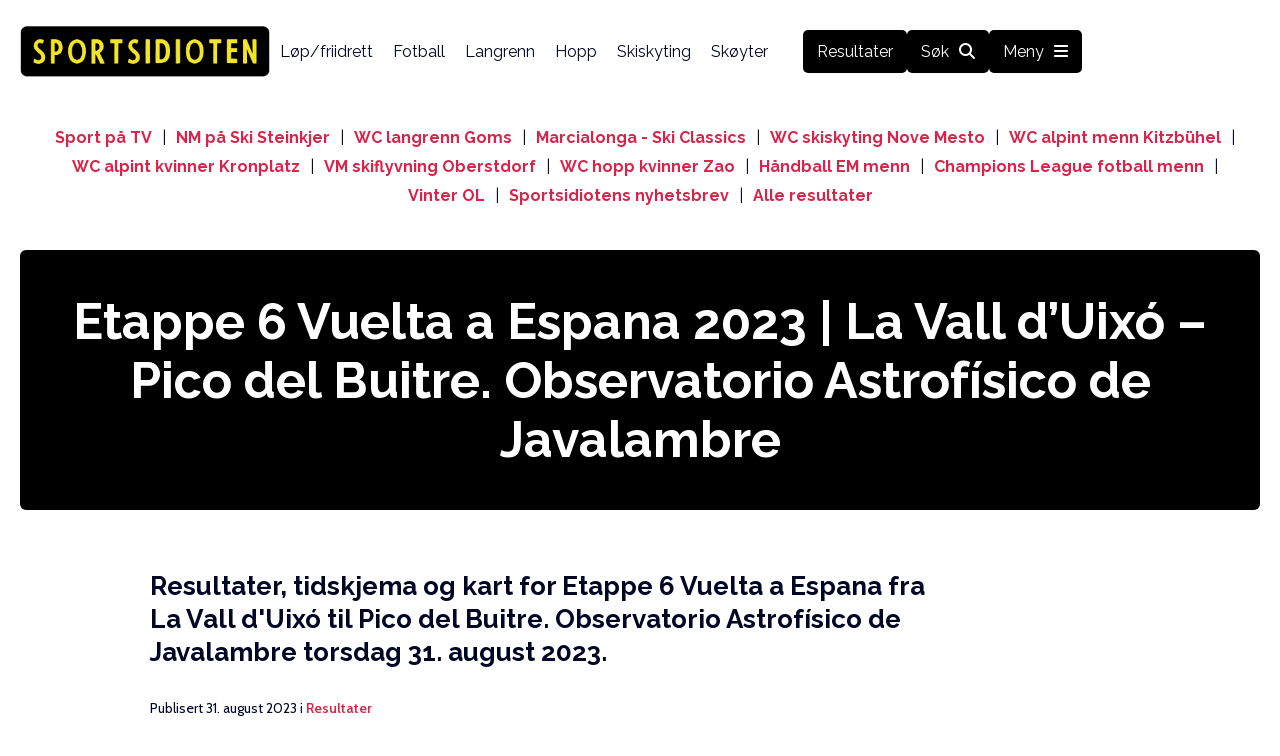

--- FILE ---
content_type: text/html; charset=UTF-8
request_url: https://www.sportsidioten.no/resultater/etappe-6-vuelta-a-espana-2023/
body_size: 23896
content:
<!DOCTYPE html>
<html lang="nb-NO" prefix="og: https://ogp.me/ns#">
<head>
    <meta charset="UTF-8">
    <meta name="viewport" content="width=device-width, initial-scale=1, maximum-scale=5">
    <link rel="apple-touch-icon" sizes="180x180" href="https://www.sportsidioten.no/apple-touch-icon.png">
    <link rel="icon" type="image/png" sizes="32x32" href="https://www.sportsidioten.no/favicon-32x32.png">
    <link rel="icon" type="image/png" sizes="16x16" href="https://www.sportsidioten.no/favicon-16x16.png">
    <link rel="manifest" href="https://www.sportsidioten.no/site.webmanifest">    

    
<!-- InMobi Choice. Consent Manager Tag v3.0 (for TCF 2.2) -->
<script type="text/javascript" async=true>
(function() {
var host = window.location.hostname;
var element = document.createElement('script');
var firstScript = document.getElementsByTagName('script')[0];
var url = 'https://cmp.inmobi.com'
    .concat('/choice/', 'eTT5wGJHbK7LT', '/', host, '/choice.js?tag_version=V3');
var uspTries = 0;
var uspTriesLimit = 3;
element.async = true;
element.type = 'text/javascript';
element.src = url;

firstScript.parentNode.insertBefore(element, firstScript);

function makeStub() {
    var TCF_LOCATOR_NAME = '__tcfapiLocator';
    var queue = [];
    var win = window;
    var cmpFrame;

    function addFrame() {
    var doc = win.document;
    var otherCMP = !!(win.frames[TCF_LOCATOR_NAME]);

    if (!otherCMP) {
        if (doc.body) {
        var iframe = doc.createElement('iframe');

        iframe.style.cssText = 'display:none';
        iframe.name = TCF_LOCATOR_NAME;
        doc.body.appendChild(iframe);
        } else {
        setTimeout(addFrame, 5);
        }
    }
    return !otherCMP;
    }

    function tcfAPIHandler() {
    var gdprApplies;
    var args = arguments;

    if (!args.length) {
        return queue;
    } else if (args[0] === 'setGdprApplies') {
        if (
        args.length > 3 &&
        args[2] === 2 &&
        typeof args[3] === 'boolean'
        ) {
        gdprApplies = args[3];
        if (typeof args[2] === 'function') {
            args[2]('set', true);
        }
        }
    } else if (args[0] === 'ping') {
        var retr = {
        gdprApplies: gdprApplies,
        cmpLoaded: false,
        cmpStatus: 'stub'
        };

        if (typeof args[2] === 'function') {
        args[2](retr);
        }
    } else {
        if(args[0] === 'init' && typeof args[3] === 'object') {
        args[3] = Object.assign(args[3], { tag_version: 'V3' });
        }
        queue.push(args);
    }
    }

    function postMessageEventHandler(event) {
    var msgIsString = typeof event.data === 'string';
    var json = {};

    try {
        if (msgIsString) {
        json = JSON.parse(event.data);
        } else {
        json = event.data;
        }
    } catch (ignore) {}

    var payload = json.__tcfapiCall;

    if (payload) {
        window.__tcfapi(
        payload.command,
        payload.version,
        function(retValue, success) {
            var returnMsg = {
            __tcfapiReturn: {
                returnValue: retValue,
                success: success,
                callId: payload.callId
            }
            };
            if (msgIsString) {
            returnMsg = JSON.stringify(returnMsg);
            }
            if (event && event.source && event.source.postMessage) {
            event.source.postMessage(returnMsg, '*');
            }
        },
        payload.parameter
        );
    }
    }

    while (win) {
    try {
        if (win.frames[TCF_LOCATOR_NAME]) {
        cmpFrame = win;
        break;
        }
    } catch (ignore) {}

    if (win === window.top) {
        break;
    }
    win = win.parent;
    }
    if (!cmpFrame) {
    addFrame();
    win.__tcfapi = tcfAPIHandler;
    win.addEventListener('message', postMessageEventHandler, false);
    }
};

makeStub();

function makeGppStub() {
    const CMP_ID = 10;
    const SUPPORTED_APIS = [
    '2:tcfeuv2',
    '6:uspv1',
    '7:usnatv1',
    '8:usca',
    '9:usvav1',
    '10:uscov1',
    '11:usutv1',
    '12:usctv1'
    ];

    window.__gpp_addFrame = function (n) {
    if (!window.frames[n]) {
        if (document.body) {
        var i = document.createElement("iframe");
        i.style.cssText = "display:none";
        i.name = n;
        document.body.appendChild(i);
        } else {
        window.setTimeout(window.__gpp_addFrame, 10, n);
        }
    }
    };
    window.__gpp_stub = function () {
    var b = arguments;
    __gpp.queue = __gpp.queue || [];
    __gpp.events = __gpp.events || [];

    if (!b.length || (b.length == 1 && b[0] == "queue")) {
        return __gpp.queue;
    }

    if (b.length == 1 && b[0] == "events") {
        return __gpp.events;
    }

    var cmd = b[0];
    var clb = b.length > 1 ? b[1] : null;
    var par = b.length > 2 ? b[2] : null;
    if (cmd === "ping") {
        clb(
        {
            gppVersion: "1.1", // must be “Version.Subversion”, current: “1.1”
            cmpStatus: "stub", // possible values: stub, loading, loaded, error
            cmpDisplayStatus: "hidden", // possible values: hidden, visible, disabled
            signalStatus: "not ready", // possible values: not ready, ready
            supportedAPIs: SUPPORTED_APIS, // list of supported APIs
            cmpId: CMP_ID, // IAB assigned CMP ID, may be 0 during stub/loading
            sectionList: [],
            applicableSections: [-1],
            gppString: "",
            parsedSections: {},
        },
        true
        );
    } else if (cmd === "addEventListener") {
        if (!("lastId" in __gpp)) {
        __gpp.lastId = 0;
        }
        __gpp.lastId++;
        var lnr = __gpp.lastId;
        __gpp.events.push({
        id: lnr,
        callback: clb,
        parameter: par,
        });
        clb(
        {
            eventName: "listenerRegistered",
            listenerId: lnr, // Registered ID of the listener
            data: true, // positive signal
            pingData: {
            gppVersion: "1.1", // must be “Version.Subversion”, current: “1.1”
            cmpStatus: "stub", // possible values: stub, loading, loaded, error
            cmpDisplayStatus: "hidden", // possible values: hidden, visible, disabled
            signalStatus: "not ready", // possible values: not ready, ready
            supportedAPIs: SUPPORTED_APIS, // list of supported APIs
            cmpId: CMP_ID, // list of supported APIs
            sectionList: [],
            applicableSections: [-1],
            gppString: "",
            parsedSections: {},
            },
        },
        true
        );
    } else if (cmd === "removeEventListener") {
        var success = false;
        for (var i = 0; i < __gpp.events.length; i++) {
        if (__gpp.events[i].id == par) {
            __gpp.events.splice(i, 1);
            success = true;
            break;
        }
        }
        clb(
        {
            eventName: "listenerRemoved",
            listenerId: par, // Registered ID of the listener
            data: success, // status info
            pingData: {
            gppVersion: "1.1", // must be “Version.Subversion”, current: “1.1”
            cmpStatus: "stub", // possible values: stub, loading, loaded, error
            cmpDisplayStatus: "hidden", // possible values: hidden, visible, disabled
            signalStatus: "not ready", // possible values: not ready, ready
            supportedAPIs: SUPPORTED_APIS, // list of supported APIs
            cmpId: CMP_ID, // CMP ID
            sectionList: [],
            applicableSections: [-1],
            gppString: "",
            parsedSections: {},
            },
        },
        true
        );
    } else if (cmd === "hasSection") {
        clb(false, true);
    } else if (cmd === "getSection" || cmd === "getField") {
        clb(null, true);
    }
    //queue all other commands
    else {
        __gpp.queue.push([].slice.apply(b));
    }
    };
    window.__gpp_msghandler = function (event) {
    var msgIsString = typeof event.data === "string";
    try {
        var json = msgIsString ? JSON.parse(event.data) : event.data;
    } catch (e) {
        var json = null;
    }
    if (typeof json === "object" && json !== null && "__gppCall" in json) {
        var i = json.__gppCall;
        window.__gpp(
        i.command,
        function (retValue, success) {
            var returnMsg = {
            __gppReturn: {
                returnValue: retValue,
                success: success,
                callId: i.callId,
            },
            };
            event.source.postMessage(msgIsString ? JSON.stringify(returnMsg) : returnMsg, "*");
        },
        "parameter" in i ? i.parameter : null,
        "version" in i ? i.version : "1.1"
        );
    }
    };
    if (!("__gpp" in window) || typeof window.__gpp !== "function") {
    window.__gpp = window.__gpp_stub;
    window.addEventListener("message", window.__gpp_msghandler, false);
    window.__gpp_addFrame("__gppLocator");
    }
};

makeGppStub();

var uspStubFunction = function() {
    var arg = arguments;
    if (typeof window.__uspapi !== uspStubFunction) {
    setTimeout(function() {
        if (typeof window.__uspapi !== 'undefined') {
        window.__uspapi.apply(window.__uspapi, arg);
        }
    }, 500);
    }
};

var checkIfUspIsReady = function() {
    uspTries++;
    if (window.__uspapi === uspStubFunction && uspTries < uspTriesLimit) {
    console.warn('USP is not accessible');
    } else {
    clearInterval(uspInterval);
    }
};

if (typeof window.__uspapi === 'undefined') {
    window.__uspapi = uspStubFunction;
    var uspInterval = setInterval(checkIfUspIsReady, 6000);
}
})();
</script>
<!-- End InMobi Choice. Consent Manager Tag v3.0 (for TCF 2.2) -->    
<!-- Search Engine Optimization by Rank Math - https://rankmath.com/ -->
<title>Etappe 6 Vuelta a Espana 2023 | La Vall d&#039;Uixó - Pico del Buitre. Observatorio Astrofísico de Javalambre - Sportsidioten.no</title>
<meta name="description" content="Resultater, tidskjema og kart for Etappe 6 Vuelta a Espana fra La Vall d&#039;Uixó til Pico del Buitre. Observatorio Astrofísico de Javalambre torsdag 31. august 2023."/>
<meta name="robots" content="follow, index, max-snippet:-1, max-video-preview:-1, max-image-preview:large"/>
<link rel="canonical" href="https://www.sportsidioten.no/resultater/etappe-6-vuelta-a-espana-2023/" />
<meta property="og:locale" content="nb_NO" />
<meta property="og:type" content="article" />
<meta property="og:title" content="Etappe 6 Vuelta a Espana 2023 | La Vall d&#039;Uixó - Pico del Buitre. Observatorio Astrofísico de Javalambre - Sportsidioten.no" />
<meta property="og:description" content="Resultater, tidskjema og kart for Etappe 6 Vuelta a Espana fra La Vall d&#039;Uixó til Pico del Buitre. Observatorio Astrofísico de Javalambre torsdag 31. august 2023." />
<meta property="og:url" content="https://www.sportsidioten.no/resultater/etappe-6-vuelta-a-espana-2023/" />
<meta property="og:site_name" content="Sportsidioten.no" />
<meta property="article:publisher" content="https://www.facebook.com/sportsidioten.no" />
<meta property="article:tag" content="La Vall d&#039;Uixo" />
<meta property="article:tag" content="Pico del Buitre. Observatorio Astrofísico de Javalambre" />
<meta property="article:tag" content="Spania" />
<meta property="article:tag" content="vuelta a espana" />
<meta property="article:tag" content="vuelta a espana 2023" />
<meta property="article:section" content="Resultater" />
<meta property="og:updated_time" content="2023-08-31T19:57:37+01:00" />
<meta property="og:image" content="https://www.sportsidioten.no/wp-content/uploads/2023/08/1022e.jpg" />
<meta property="og:image:secure_url" content="https://www.sportsidioten.no/wp-content/uploads/2023/08/1022e.jpg" />
<meta property="og:image:width" content="960" />
<meta property="og:image:height" content="1358" />
<meta property="og:image:alt" content="etappe 6 vuelta a espana" />
<meta property="og:image:type" content="image/jpeg" />
<meta property="article:published_time" content="2023-08-31T06:05:55+01:00" />
<meta property="article:modified_time" content="2023-08-31T19:57:37+01:00" />
<meta name="twitter:card" content="summary_large_image" />
<meta name="twitter:title" content="Etappe 6 Vuelta a Espana 2023 | La Vall d&#039;Uixó - Pico del Buitre. Observatorio Astrofísico de Javalambre - Sportsidioten.no" />
<meta name="twitter:description" content="Resultater, tidskjema og kart for Etappe 6 Vuelta a Espana fra La Vall d&#039;Uixó til Pico del Buitre. Observatorio Astrofísico de Javalambre torsdag 31. august 2023." />
<meta name="twitter:image" content="https://www.sportsidioten.no/wp-content/uploads/2023/08/1022e.jpg" />
<meta name="twitter:label1" content="Written by" />
<meta name="twitter:data1" content="Øyvind Moen Fjeld" />
<meta name="twitter:label2" content="Time to read" />
<meta name="twitter:data2" content="2 minutes" />
<script type="application/ld+json" class="rank-math-schema">{"@context":"https://schema.org","@graph":[{"@type":["Person","Organization"],"@id":"https://www.sportsidioten.no/#person","name":"Sportsidioten","sameAs":["https://www.facebook.com/sportsidioten.no"]},{"@type":"WebSite","@id":"https://www.sportsidioten.no/#website","url":"https://www.sportsidioten.no","name":"Sportsidioten.no","publisher":{"@id":"https://www.sportsidioten.no/#person"},"inLanguage":"nb-NO"},{"@type":"ImageObject","@id":"https://www.sportsidioten.no/wp-content/uploads/2023/08/1022e.jpg","url":"https://www.sportsidioten.no/wp-content/uploads/2023/08/1022e.jpg","width":"960","height":"1358","caption":"etappe 6 vuelta a espana","inLanguage":"nb-NO"},{"@type":"WebPage","@id":"https://www.sportsidioten.no/resultater/etappe-6-vuelta-a-espana-2023/#webpage","url":"https://www.sportsidioten.no/resultater/etappe-6-vuelta-a-espana-2023/","name":"Etappe 6 Vuelta a Espana 2023 | La Vall d&#039;Uix\u00f3 - Pico del Buitre. Observatorio Astrof\u00edsico de Javalambre - Sportsidioten.no","datePublished":"2023-08-31T06:05:55+01:00","dateModified":"2023-08-31T19:57:37+01:00","isPartOf":{"@id":"https://www.sportsidioten.no/#website"},"primaryImageOfPage":{"@id":"https://www.sportsidioten.no/wp-content/uploads/2023/08/1022e.jpg"},"inLanguage":"nb-NO"},{"@type":"Person","@id":"https://www.sportsidioten.no/resultater/etappe-6-vuelta-a-espana-2023/#author","name":"\u00d8yvind Moen Fjeld","image":{"@type":"ImageObject","@id":"https://secure.gravatar.com/avatar/905f3f9632cedc75c1b1a17e416f4ac8af5ee24d3934c76e83a05c3679b63ce0?s=96&amp;d=mm&amp;r=g","url":"https://secure.gravatar.com/avatar/905f3f9632cedc75c1b1a17e416f4ac8af5ee24d3934c76e83a05c3679b63ce0?s=96&amp;d=mm&amp;r=g","caption":"\u00d8yvind Moen Fjeld","inLanguage":"nb-NO"}},{"@type":"NewsArticle","headline":"Etappe 6 Vuelta a Espana 2023 | La Vall d&#039;Uix\u00f3 - Pico del Buitre. Observatorio Astrof\u00edsico de","keywords":"etappe 6 vuelta a espana,vuelta a espana,la vuelta,vuelta a espana 2023","datePublished":"2023-08-31T06:05:55+01:00","dateModified":"2023-08-31T19:57:37+01:00","articleSection":"Resultater, Sykkel","author":{"@id":"https://www.sportsidioten.no/resultater/etappe-6-vuelta-a-espana-2023/#author","name":"\u00d8yvind Moen Fjeld"},"publisher":{"@id":"https://www.sportsidioten.no/#person"},"description":"Resultater, tidskjema og kart for Etappe 6 Vuelta a Espana fra La Vall d&#039;Uix\u00f3 til Pico del Buitre. Observatorio Astrof\u00edsico de Javalambre torsdag 31. august 2023.","name":"Etappe 6 Vuelta a Espana 2023 | La Vall d&#039;Uix\u00f3 - Pico del Buitre. Observatorio Astrof\u00edsico de","@id":"https://www.sportsidioten.no/resultater/etappe-6-vuelta-a-espana-2023/#richSnippet","isPartOf":{"@id":"https://www.sportsidioten.no/resultater/etappe-6-vuelta-a-espana-2023/#webpage"},"image":{"@id":"https://www.sportsidioten.no/wp-content/uploads/2023/08/1022e.jpg"},"inLanguage":"nb-NO","mainEntityOfPage":{"@id":"https://www.sportsidioten.no/resultater/etappe-6-vuelta-a-espana-2023/#webpage"}}]}</script>
<!-- /Rank Math WordPress SEO plugin -->

<link rel='dns-prefetch' href='//kit.fontawesome.com' />
<link rel="alternate" title="oEmbed (JSON)" type="application/json+oembed" href="https://www.sportsidioten.no/wp-json/oembed/1.0/embed?url=https%3A%2F%2Fwww.sportsidioten.no%2Fresultater%2Fetappe-6-vuelta-a-espana-2023%2F" />
<link rel="alternate" title="oEmbed (XML)" type="text/xml+oembed" href="https://www.sportsidioten.no/wp-json/oembed/1.0/embed?url=https%3A%2F%2Fwww.sportsidioten.no%2Fresultater%2Fetappe-6-vuelta-a-espana-2023%2F&#038;format=xml" />
<link rel="preconnect" href="https://fonts.googleapis.com"><link rel="preconnect" href="https://fonts.gstatic.com" crossorigin><style id='wp-img-auto-sizes-contain-inline-css' type='text/css'>
img:is([sizes=auto i],[sizes^="auto," i]){contain-intrinsic-size:3000px 1500px}
/*# sourceURL=wp-img-auto-sizes-contain-inline-css */
</style>

<style id='wp-emoji-styles-inline-css' type='text/css'>

	img.wp-smiley, img.emoji {
		display: inline !important;
		border: none !important;
		box-shadow: none !important;
		height: 1em !important;
		width: 1em !important;
		margin: 0 0.07em !important;
		vertical-align: -0.1em !important;
		background: none !important;
		padding: 0 !important;
	}
/*# sourceURL=wp-emoji-styles-inline-css */
</style>
<link rel='stylesheet' id='wp-block-library-css' href='https://www.sportsidioten.no/wp-includes/css/dist/block-library/style.min.css?ver=6.9' type='text/css' media='all' />
<style id='global-styles-inline-css' type='text/css'>
:root{--wp--preset--aspect-ratio--square: 1;--wp--preset--aspect-ratio--4-3: 4/3;--wp--preset--aspect-ratio--3-4: 3/4;--wp--preset--aspect-ratio--3-2: 3/2;--wp--preset--aspect-ratio--2-3: 2/3;--wp--preset--aspect-ratio--16-9: 16/9;--wp--preset--aspect-ratio--9-16: 9/16;--wp--preset--color--black: #000000;--wp--preset--color--cyan-bluish-gray: #abb8c3;--wp--preset--color--white: #ffffff;--wp--preset--color--pale-pink: #f78da7;--wp--preset--color--vivid-red: #cf2e2e;--wp--preset--color--luminous-vivid-orange: #ff6900;--wp--preset--color--luminous-vivid-amber: #fcb900;--wp--preset--color--light-green-cyan: #7bdcb5;--wp--preset--color--vivid-green-cyan: #00d084;--wp--preset--color--pale-cyan-blue: #8ed1fc;--wp--preset--color--vivid-cyan-blue: #0693e3;--wp--preset--color--vivid-purple: #9b51e0;--wp--preset--gradient--vivid-cyan-blue-to-vivid-purple: linear-gradient(135deg,rgb(6,147,227) 0%,rgb(155,81,224) 100%);--wp--preset--gradient--light-green-cyan-to-vivid-green-cyan: linear-gradient(135deg,rgb(122,220,180) 0%,rgb(0,208,130) 100%);--wp--preset--gradient--luminous-vivid-amber-to-luminous-vivid-orange: linear-gradient(135deg,rgb(252,185,0) 0%,rgb(255,105,0) 100%);--wp--preset--gradient--luminous-vivid-orange-to-vivid-red: linear-gradient(135deg,rgb(255,105,0) 0%,rgb(207,46,46) 100%);--wp--preset--gradient--very-light-gray-to-cyan-bluish-gray: linear-gradient(135deg,rgb(238,238,238) 0%,rgb(169,184,195) 100%);--wp--preset--gradient--cool-to-warm-spectrum: linear-gradient(135deg,rgb(74,234,220) 0%,rgb(151,120,209) 20%,rgb(207,42,186) 40%,rgb(238,44,130) 60%,rgb(251,105,98) 80%,rgb(254,248,76) 100%);--wp--preset--gradient--blush-light-purple: linear-gradient(135deg,rgb(255,206,236) 0%,rgb(152,150,240) 100%);--wp--preset--gradient--blush-bordeaux: linear-gradient(135deg,rgb(254,205,165) 0%,rgb(254,45,45) 50%,rgb(107,0,62) 100%);--wp--preset--gradient--luminous-dusk: linear-gradient(135deg,rgb(255,203,112) 0%,rgb(199,81,192) 50%,rgb(65,88,208) 100%);--wp--preset--gradient--pale-ocean: linear-gradient(135deg,rgb(255,245,203) 0%,rgb(182,227,212) 50%,rgb(51,167,181) 100%);--wp--preset--gradient--electric-grass: linear-gradient(135deg,rgb(202,248,128) 0%,rgb(113,206,126) 100%);--wp--preset--gradient--midnight: linear-gradient(135deg,rgb(2,3,129) 0%,rgb(40,116,252) 100%);--wp--preset--font-size--small: 13px;--wp--preset--font-size--medium: 20px;--wp--preset--font-size--large: 36px;--wp--preset--font-size--x-large: 42px;--wp--preset--spacing--20: 0.44rem;--wp--preset--spacing--30: 0.67rem;--wp--preset--spacing--40: 1rem;--wp--preset--spacing--50: 1.5rem;--wp--preset--spacing--60: 2.25rem;--wp--preset--spacing--70: 3.38rem;--wp--preset--spacing--80: 5.06rem;--wp--preset--shadow--natural: 6px 6px 9px rgba(0, 0, 0, 0.2);--wp--preset--shadow--deep: 12px 12px 50px rgba(0, 0, 0, 0.4);--wp--preset--shadow--sharp: 6px 6px 0px rgba(0, 0, 0, 0.2);--wp--preset--shadow--outlined: 6px 6px 0px -3px rgb(255, 255, 255), 6px 6px rgb(0, 0, 0);--wp--preset--shadow--crisp: 6px 6px 0px rgb(0, 0, 0);}:where(.is-layout-flex){gap: 0.5em;}:where(.is-layout-grid){gap: 0.5em;}body .is-layout-flex{display: flex;}.is-layout-flex{flex-wrap: wrap;align-items: center;}.is-layout-flex > :is(*, div){margin: 0;}body .is-layout-grid{display: grid;}.is-layout-grid > :is(*, div){margin: 0;}:where(.wp-block-columns.is-layout-flex){gap: 2em;}:where(.wp-block-columns.is-layout-grid){gap: 2em;}:where(.wp-block-post-template.is-layout-flex){gap: 1.25em;}:where(.wp-block-post-template.is-layout-grid){gap: 1.25em;}.has-black-color{color: var(--wp--preset--color--black) !important;}.has-cyan-bluish-gray-color{color: var(--wp--preset--color--cyan-bluish-gray) !important;}.has-white-color{color: var(--wp--preset--color--white) !important;}.has-pale-pink-color{color: var(--wp--preset--color--pale-pink) !important;}.has-vivid-red-color{color: var(--wp--preset--color--vivid-red) !important;}.has-luminous-vivid-orange-color{color: var(--wp--preset--color--luminous-vivid-orange) !important;}.has-luminous-vivid-amber-color{color: var(--wp--preset--color--luminous-vivid-amber) !important;}.has-light-green-cyan-color{color: var(--wp--preset--color--light-green-cyan) !important;}.has-vivid-green-cyan-color{color: var(--wp--preset--color--vivid-green-cyan) !important;}.has-pale-cyan-blue-color{color: var(--wp--preset--color--pale-cyan-blue) !important;}.has-vivid-cyan-blue-color{color: var(--wp--preset--color--vivid-cyan-blue) !important;}.has-vivid-purple-color{color: var(--wp--preset--color--vivid-purple) !important;}.has-black-background-color{background-color: var(--wp--preset--color--black) !important;}.has-cyan-bluish-gray-background-color{background-color: var(--wp--preset--color--cyan-bluish-gray) !important;}.has-white-background-color{background-color: var(--wp--preset--color--white) !important;}.has-pale-pink-background-color{background-color: var(--wp--preset--color--pale-pink) !important;}.has-vivid-red-background-color{background-color: var(--wp--preset--color--vivid-red) !important;}.has-luminous-vivid-orange-background-color{background-color: var(--wp--preset--color--luminous-vivid-orange) !important;}.has-luminous-vivid-amber-background-color{background-color: var(--wp--preset--color--luminous-vivid-amber) !important;}.has-light-green-cyan-background-color{background-color: var(--wp--preset--color--light-green-cyan) !important;}.has-vivid-green-cyan-background-color{background-color: var(--wp--preset--color--vivid-green-cyan) !important;}.has-pale-cyan-blue-background-color{background-color: var(--wp--preset--color--pale-cyan-blue) !important;}.has-vivid-cyan-blue-background-color{background-color: var(--wp--preset--color--vivid-cyan-blue) !important;}.has-vivid-purple-background-color{background-color: var(--wp--preset--color--vivid-purple) !important;}.has-black-border-color{border-color: var(--wp--preset--color--black) !important;}.has-cyan-bluish-gray-border-color{border-color: var(--wp--preset--color--cyan-bluish-gray) !important;}.has-white-border-color{border-color: var(--wp--preset--color--white) !important;}.has-pale-pink-border-color{border-color: var(--wp--preset--color--pale-pink) !important;}.has-vivid-red-border-color{border-color: var(--wp--preset--color--vivid-red) !important;}.has-luminous-vivid-orange-border-color{border-color: var(--wp--preset--color--luminous-vivid-orange) !important;}.has-luminous-vivid-amber-border-color{border-color: var(--wp--preset--color--luminous-vivid-amber) !important;}.has-light-green-cyan-border-color{border-color: var(--wp--preset--color--light-green-cyan) !important;}.has-vivid-green-cyan-border-color{border-color: var(--wp--preset--color--vivid-green-cyan) !important;}.has-pale-cyan-blue-border-color{border-color: var(--wp--preset--color--pale-cyan-blue) !important;}.has-vivid-cyan-blue-border-color{border-color: var(--wp--preset--color--vivid-cyan-blue) !important;}.has-vivid-purple-border-color{border-color: var(--wp--preset--color--vivid-purple) !important;}.has-vivid-cyan-blue-to-vivid-purple-gradient-background{background: var(--wp--preset--gradient--vivid-cyan-blue-to-vivid-purple) !important;}.has-light-green-cyan-to-vivid-green-cyan-gradient-background{background: var(--wp--preset--gradient--light-green-cyan-to-vivid-green-cyan) !important;}.has-luminous-vivid-amber-to-luminous-vivid-orange-gradient-background{background: var(--wp--preset--gradient--luminous-vivid-amber-to-luminous-vivid-orange) !important;}.has-luminous-vivid-orange-to-vivid-red-gradient-background{background: var(--wp--preset--gradient--luminous-vivid-orange-to-vivid-red) !important;}.has-very-light-gray-to-cyan-bluish-gray-gradient-background{background: var(--wp--preset--gradient--very-light-gray-to-cyan-bluish-gray) !important;}.has-cool-to-warm-spectrum-gradient-background{background: var(--wp--preset--gradient--cool-to-warm-spectrum) !important;}.has-blush-light-purple-gradient-background{background: var(--wp--preset--gradient--blush-light-purple) !important;}.has-blush-bordeaux-gradient-background{background: var(--wp--preset--gradient--blush-bordeaux) !important;}.has-luminous-dusk-gradient-background{background: var(--wp--preset--gradient--luminous-dusk) !important;}.has-pale-ocean-gradient-background{background: var(--wp--preset--gradient--pale-ocean) !important;}.has-electric-grass-gradient-background{background: var(--wp--preset--gradient--electric-grass) !important;}.has-midnight-gradient-background{background: var(--wp--preset--gradient--midnight) !important;}.has-small-font-size{font-size: var(--wp--preset--font-size--small) !important;}.has-medium-font-size{font-size: var(--wp--preset--font-size--medium) !important;}.has-large-font-size{font-size: var(--wp--preset--font-size--large) !important;}.has-x-large-font-size{font-size: var(--wp--preset--font-size--x-large) !important;}
/*# sourceURL=global-styles-inline-css */
</style>

<style id='classic-theme-styles-inline-css' type='text/css'>
/*! This file is auto-generated */
.wp-block-button__link{color:#fff;background-color:#32373c;border-radius:9999px;box-shadow:none;text-decoration:none;padding:calc(.667em + 2px) calc(1.333em + 2px);font-size:1.125em}.wp-block-file__button{background:#32373c;color:#fff;text-decoration:none}
/*# sourceURL=/wp-includes/css/classic-themes.min.css */
</style>
<style id='ez-toc-style-inline-css' type='text/css'>
#ez-toc-container{background:#f9f9f9;border:1px solid #aaa;border-radius:4px;-webkit-box-shadow:0 1px 1px rgba(0,0,0,.05);box-shadow:0 1px 1px rgba(0,0,0,.05);display:table;margin-bottom:1em;padding:10px 20px 10px 10px;position:relative;width:auto}div.ez-toc-widget-container{padding:0;position:relative}#ez-toc-container.ez-toc-light-blue{background:#edf6ff}#ez-toc-container.ez-toc-white{background:#fff}#ez-toc-container.ez-toc-black{background:#000}#ez-toc-container.ez-toc-transparent{background:none transparent}div.ez-toc-widget-container ul{display:block}div.ez-toc-widget-container li{border:none;padding:0}div.ez-toc-widget-container ul.ez-toc-list{padding:10px}#ez-toc-container ul ul,.ez-toc div.ez-toc-widget-container ul ul{margin-left:1.5em}#ez-toc-container li,#ez-toc-container ul{margin:0;padding:0}#ez-toc-container li,#ez-toc-container ul,#ez-toc-container ul li,div.ez-toc-widget-container,div.ez-toc-widget-container li{background:none;list-style:none none;line-height:1.6;margin:0;overflow:hidden;z-index:1}#ez-toc-container .ez-toc-title{text-align:left;line-height:1.45;margin:0;padding:0}.ez-toc-title-container{display:table;width:100%}.ez-toc-title,.ez-toc-title-toggle{display:inline;text-align:left;vertical-align:middle}#ez-toc-container.ez-toc-black p.ez-toc-title{color:#fff}#ez-toc-container div.ez-toc-title-container+ul.ez-toc-list{margin-top:1em}.ez-toc-wrap-left{margin:0 auto 1em 0!important}.ez-toc-wrap-left-text{float:left}.ez-toc-wrap-right{margin:0 0 1em auto!important}.ez-toc-wrap-right-text{float:right}#ez-toc-container a{color:#444;box-shadow:none;text-decoration:none;text-shadow:none;display:inline-flex;align-items:stretch;flex-wrap:nowrap}#ez-toc-container a:visited{color:#9f9f9f}#ez-toc-container a:hover{text-decoration:underline}#ez-toc-container.ez-toc-black a,#ez-toc-container.ez-toc-black a:visited{color:#fff}#ez-toc-container a.ez-toc-toggle{display:flex;align-items:center}.ez-toc-widget-container ul.ez-toc-list li:before{content:" ";position:absolute;left:0;right:0;height:30px;line-height:30px;z-index:-1}.ez-toc-widget-container ul.ez-toc-list li.active{background-color:#ededed}.ez-toc-widget-container li.active>a{font-weight:900}.ez-toc-btn{display:inline-block;padding:6px 12px;margin-bottom:0;font-size:14px;font-weight:400;line-height:1.428571429;text-align:center;white-space:nowrap;vertical-align:middle;cursor:pointer;background-image:none;border:1px solid transparent;border-radius:4px;-webkit-user-select:none;-moz-user-select:none;-ms-user-select:none;-o-user-select:none;user-select:none}.ez-toc-btn:focus{outline:thin dotted #333;outline:5px auto -webkit-focus-ring-color;outline-offset:-2px}.ez-toc-btn:focus,.ez-toc-btn:hover{color:#333;text-decoration:none}.ez-toc-btn.active,.ez-toc-btn:active{background-image:none;outline:0;-webkit-box-shadow:inset 0 3px 5px rgba(0,0,0,.125);box-shadow:inset 0 3px 5px rgba(0,0,0,.125)}.ez-toc-btn-default{color:#333;background-color:#fff}.ez-toc-btn-default.active,.ez-toc-btn-default:active,.ez-toc-btn-default:focus,.ez-toc-btn-default:hover{color:#333;background-color:#ebebeb;border-color:#adadad}.ez-toc-btn-default.active,.ez-toc-btn-default:active{background-image:none}.ez-toc-btn-sm,.ez-toc-btn-xs{padding:5px 10px;font-size:12px;line-height:1.5;border-radius:3px}.ez-toc-btn-xs{padding:1px 5px}.ez-toc-btn-default{text-shadow:0 -1px 0 rgba(0,0,0,.2);-webkit-box-shadow:inset 0 1px 0 hsla(0,0%,100%,.15),0 1px 1px rgba(0,0,0,.075);box-shadow:inset 0 1px 0 hsla(0,0%,100%,.15),0 1px 1px rgba(0,0,0,.075)}.ez-toc-btn-default:active{-webkit-box-shadow:inset 0 3px 5px rgba(0,0,0,.125);box-shadow:inset 0 3px 5px rgba(0,0,0,.125)}.btn.active,.ez-toc-btn:active{background-image:none}.ez-toc-btn-default{text-shadow:0 1px 0 #fff;background-image:-webkit-gradient(linear,left 0,left 100%,from(#fff),to(#e0e0e0));background-image:-webkit-linear-gradient(top,#fff,#e0e0e0);background-image:-moz-linear-gradient(top,#fff 0,#e0e0e0 100%);background-image:linear-gradient(180deg,#fff 0,#e0e0e0);background-repeat:repeat-x;border-color:#ccc;filter:progid:DXImageTransform.Microsoft.gradient(startColorstr="#ffffffff",endColorstr="#ffe0e0e0",GradientType=0);filter:progid:DXImageTransform.Microsoft.gradient(enabled=false)}.ez-toc-btn-default:focus,.ez-toc-btn-default:hover{background-color:#e0e0e0;background-position:0 -15px}.ez-toc-btn-default.active,.ez-toc-btn-default:active{background-color:#e0e0e0;border-color:#dbdbdb}.ez-toc-pull-right{float:right!important;margin-left:10px}#ez-toc-container label.cssicon,#ez-toc-widget-container label.cssicon{height:30px}.ez-toc-glyphicon{position:relative;top:1px;display:inline-block;font-family:Glyphicons Halflings;-webkit-font-smoothing:antialiased;font-style:normal;font-weight:400;line-height:1;-moz-osx-font-smoothing:grayscale}.ez-toc-glyphicon:empty{width:1em}.ez-toc-toggle i.ez-toc-glyphicon{font-size:16px;margin-left:2px}#ez-toc-container input{position:absolute;left:-999em}#ez-toc-container input[type=checkbox]:checked+nav,#ez-toc-widget-container input[type=checkbox]:checked+nav{opacity:0;max-height:0;border:none;display:none}#ez-toc-container label{position:relative;cursor:pointer;display:initial}#ez-toc-container .ez-toc-js-icon-con{display:initial}#ez-toc-container .ez-toc-js-icon-con,#ez-toc-container .ez-toc-toggle label{float:right;position:relative;font-size:16px;padding:0;border:1px solid #999191;border-radius:5px;cursor:pointer;left:10px;width:35px}div#ez-toc-container .ez-toc-title{display:initial}.ez-toc-wrap-center{margin:0 auto 1em!important}#ez-toc-container a.ez-toc-toggle{color:#444;background:inherit;border:inherit}.ez-toc-toggle #item{position:absolute;left:-999em}label.cssicon .ez-toc-glyphicon:empty{font-size:16px;margin-left:2px}label.cssiconcheckbox{display:none}.ez-toc-widget-container ul li a{padding-left:10px;display:inline-flex;align-items:stretch;flex-wrap:nowrap}.ez-toc-widget-container ul.ez-toc-list li{height:auto!important}.ez-toc-cssicon{float:right;position:relative;font-size:16px;padding:0;border:1px solid #999191;border-radius:5px;cursor:pointer;left:10px;width:35px}.ez-toc-icon-toggle-span{display:flex;align-items:center;width:35px;height:30px;justify-content:center;direction:ltr}#ez-toc-container .eztoc-toggle-hide-by-default{display:none}.eztoc_no_heading_found{background-color:#ff0;padding-left:10px}.eztoc-hide{display:none}.term-description .ez-toc-title-container p:nth-child(2){width:50px;float:right;margin:0}.ez-toc-list.ez-toc-columns-2{column-count:2;column-gap:20px;column-fill:balance}.ez-toc-list.ez-toc-columns-2>li{display:block;break-inside:avoid;margin-bottom:8px;page-break-inside:avoid}.ez-toc-list.ez-toc-columns-3{column-count:3;column-gap:20px;column-fill:balance}.ez-toc-list.ez-toc-columns-3>li{display:block;break-inside:avoid;margin-bottom:8px;page-break-inside:avoid}.ez-toc-list.ez-toc-columns-4{column-count:4;column-gap:20px;column-fill:balance}.ez-toc-list.ez-toc-columns-4>li{display:block;break-inside:avoid;margin-bottom:8px;page-break-inside:avoid}.ez-toc-list.ez-toc-columns-optimized{column-fill:balance;orphans:2;widows:2}.ez-toc-list.ez-toc-columns-optimized>li{display:block;break-inside:avoid;page-break-inside:avoid}@media (max-width:768px){.ez-toc-list.ez-toc-columns-2,.ez-toc-list.ez-toc-columns-3,.ez-toc-list.ez-toc-columns-4{column-count:1;column-gap:0}}@media (max-width:1024px) and (min-width:769px){.ez-toc-list.ez-toc-columns-3,.ez-toc-list.ez-toc-columns-4{column-count:2}}.ez-toc-container-direction {direction: ltr;}.ez-toc-counter ul{counter-reset: item ;}.ez-toc-counter nav ul li a::before {content: counters(item, '.', decimal) '. ';display: inline-block;counter-increment: item;flex-grow: 0;flex-shrink: 0;margin-right: .2em; float: left; }.ez-toc-widget-direction {direction: ltr;}.ez-toc-widget-container ul{counter-reset: item ;}.ez-toc-widget-container nav ul li a::before {content: counters(item, '.', decimal) '. ';display: inline-block;counter-increment: item;flex-grow: 0;flex-shrink: 0;margin-right: .2em; float: left; }
/*# sourceURL=ez-toc-style-inline-css */
</style>
<link rel='stylesheet' id='style-css' href='https://www.sportsidioten.no/wp-content/themes/spo20/style.css?ver=1766139210' type='text/css' media='' />
<link rel='stylesheet' id='tablepress-default-css' href='https://www.sportsidioten.no/wp-content/plugins/tablepress/css/build/default.css?ver=3.2.6' type='text/css' media='all' />
<link rel='stylesheet' id='spospo-google-fonts-css' href='https://fonts.googleapis.com/css2?family=Cabin:wght@400;500;600&#038;family=Raleway:wght@400;700&#038;display=block' type='text/css' media='all' />
<script type="text/javascript" src="https://www.sportsidioten.no/wp-includes/js/jquery/jquery.min.js?ver=3.7.1" id="jquery-core-js"></script>
<script type="text/javascript" src="https://www.sportsidioten.no/wp-includes/js/jquery/jquery-migrate.min.js?ver=3.4.1" id="jquery-migrate-js"></script>
<script type="text/javascript" src="https://www.sportsidioten.no/wp-content/themes/spo20/app.js?ver=1768914736" id="script-js"></script>
<script type="text/javascript" defer src="https://kit.fontawesome.com/96351a8f9e.js" id="fontawesome-kit-js"></script>
<link rel="https://api.w.org/" href="https://www.sportsidioten.no/wp-json/" /><link rel="alternate" title="JSON" type="application/json" href="https://www.sportsidioten.no/wp-json/wp/v2/posts/35889" /><link rel="EditURI" type="application/rsd+xml" title="RSD" href="https://www.sportsidioten.no/xmlrpc.php?rsd" />
<meta name="generator" content="WordPress 6.9" />
<link rel='shortlink' href='https://www.sportsidioten.no/?p=35889' />
<!-- Google Tag Manager --><script>(function(w,d,s,l,i){w[l]=w[l]||[];w[l].push({'gtm.start':new Date().getTime(),event:'gtm.js'});var f=d.getElementsByTagName(s)[0],j=d.createElement(s),dl=l!='dataLayer'?'&l='+l:'';j.async=true;j.src='https://www.googletagmanager.com/gtm.js?id='+i+dl;f.parentNode.insertBefore(j,f);})(window,document,'script','dataLayer','GTM-MS5NK2H');</script><!-- End Google Tag Manager -->    
<!-- MailerLite Universal -->
<script>
    (function(w,d,e,u,f,l,n){w[f]=w[f]||function(){(w[f].q=w[f].q||[])
    .push(arguments);},l=d.createElement(e),l.async=1,l.src=u,
    n=d.getElementsByTagName(e)[0],n.parentNode.insertBefore(l,n);})
    (window,document,'script','https://assets.mailerlite.com/js/universal.js','ml');
    ml('account', '1438582');
</script>
<!-- End MailerLite Universal --><script type="text/javascript">var ajaxurl = "https://www.sportsidioten.no/wp-admin/admin-ajax.php";</script><style>div#ez-toc-container nav{display:block;}</style>        <script async src='https://securepubads.g.doubleclick.net/tag/js/gpt.js'></script>
    <script async src="https://otc-cdn.relevant-digital.com/static/tags/685d9acee20e8a3f1a3009d7.js"></script>
    <script>
        function loadAds() {
            window.relevantDigital = window.relevantDigital || {};
            relevantDigital.cmd = relevantDigital.cmd || [];
            relevantDigital.cmd.push(function() {
                relevantDigital.loadPrebid({
                    configId: '6862d4b4b18900fd50744c5e',
                    manageAdserver: true,
                    collapseEmptyDivs: true,
                    noGpt: true,
                    collapseBeforeAdFetch: false,
                    allowedDivIds: null, // set to an array to only load certain <div>s, example - ["divId1", "divId2"]                    
                    noSlotReload: true, // set true to only load ad slots that have never been loaded 
                    
                });
            });
        };
    </script>

</head>
<body class="wp-singular post-template-default single single-post postid-35889 single-format-standard wp-theme-spo20">
<!-- Google Tag Manager (noscript) --><noscript><iframe src="https://www.googletagmanager.com/ns.html?id=GTM-MS5NK2H" height="0" width="0" style="display:none;visibility:hidden"></iframe></noscript><!-- End Google Tag Manager (noscript) --><div id="site-wrapper">
<header class="site-header">
  <div class="header-wrapper">
    <a href="https://www.sportsidioten.no/">
      <img class="logo" src="https://www.sportsidioten.no/wp-content/themes/spo20/assets/sportsidioten_logo.png" alt="Sportsidioten logo"/>
    </a>
    <i class="fa-solid fa-bars big-menu-icon"></i>

      

    <nav class="menu">
        <a class="regular-link" href="https://www.sportsidioten.no/./lop/" class="lop">Løp/friidrett</a><a class="regular-link" href="https://www.sportsidioten.no/./fotball/" class="fotball">Fotball</a><a class="regular-link" href="https://www.sportsidioten.no/./langrenn/" class="langrenn">Langrenn</a><a class="regular-link" href="https://www.sportsidioten.no/./hopp/" class="hopp">Hopp</a><a class="regular-link" href="https://www.sportsidioten.no/./skiskyting/" class="skiskyting">Skiskyting</a><a class="regular-link" href="https://www.sportsidioten.no/./skoyter/" class="skoyter">Skøyter</a><a class="blue-nav-link header-resultater-link" href="https://www.sportsidioten.no/./resultater/" aria-label="Finn alle resultater">Resultater</a><a class="blue-nav-link" href="https://www.sportsidioten.no/?s" aria-label="Finn alle resultater">Søk<i class="fa-solid fa-magnifying-glass"></i></a><span class="blue-nav-link" aria-label="Åpne meny" id="toggleMenu">Meny<i class="fa-solid fa-bars"></i></span>    </nav>
    <input type="hidden" id="siteUrl" value="https://www.sportsidioten.no"/>
    <input type="hidden" id="baseUrl" value="https://www.sportsidioten.no/wp-content/themes/spo20"/>
    <input type="hidden" id="currentPostId" value="35889"/>
    <input type="hidden" id="themeEnv" value="prod"/>
    
    <section class="ticker">
        <a class="ticker-link" href="https://www.sportsidioten.no/annet/sport-pa-tv/">Sport på TV</a> | <a class="ticker-link" href="https://www.sportsidioten.no/langrenn/nm-pa-ski-2026-steinkjer/">NM på Ski Steinkjer</a> | <a class="ticker-link" href="https://www.sportsidioten.no/langrenn/verdenscup-langrenn-goms-2026/">WC langrenn Goms</a> | <a class="ticker-link" href="https://www.sportsidioten.no/langrenn/marcialonga-2026/">Marcialonga - Ski Classics</a> | <a class="ticker-link" href="https://www.sportsidioten.no/skiskyting/verdenscup-skiskyting-nove-mesto-2026/">WC skiskyting Nove Mesto</a> | <a class="ticker-link" href="https://www.sportsidioten.no/alpint/verdenscup-alpint-kitzbuhel-2026/">WC alpint menn Kitzbühel</a> | <a class="ticker-link" href="https://www.sportsidioten.no/resultater/verdenscup-alpint-kronplatz-2026/">WC alpint kvinner Kronplatz</a> | <a class="ticker-link" href="https://www.sportsidioten.no/resultater/vm-skiflyvning-oberstdorf-2026/">VM skiflyvning Oberstdorf</a> | <a class="ticker-link" href="https://www.sportsidioten.no/resultater/verdenscup-hopp-zao-2026/">WC hopp kvinner Zao</a> | <a class="ticker-link" href="https://www.sportsidioten.no/handball/resultater-handball-em-menn-2026/">Håndball EM menn</a> | <a class="ticker-link" href="https://www.sportsidioten.no/resultater/champions-league-2025-2026/">Champions League fotball menn</a> | <a class="ticker-link" href="https://www.sportsidioten.no/alpint/vinter-ol-milano-2026/">Vinter OL</a> | <a class="ticker-link" href="https://www.sportsidioten.no/nyhetsbrev/">Sportsidiotens nyhetsbrev</a>| <a class="ticker-link" href="https://www.sportsidioten.no/resultater/">Alle resultater</a>    </section>
    <div class="menu-expanded-wrapper">
      <div class="menu-expanded-container">
        <i class="fa-solid fa-xmark"></i>
        <div class="categories-wrapper">
          <h3>Idretter</h3>
          <div class="link-container"><a href="https://www.sportsidioten.no/./alpint/" class="alpint">Alpint</a><a href="https://www.sportsidioten.no/./annet/" class="annet">Annet</a><a href="https://www.sportsidioten.no/./basketball/" class="basketball">Basketball</a><a href="https://www.sportsidioten.no/./fotball/" class="fotball">Fotball</a><a href="https://www.sportsidioten.no/./golf/" class="golf">Golf</a><a href="https://www.sportsidioten.no/./handball/" class="handball">Håndball</a><a href="https://www.sportsidioten.no/./hopp/" class="hopp">Hopp</a><a href="https://www.sportsidioten.no/./ishockey/" class="ishockey">Ishockey</a><a href="https://www.sportsidioten.no/./kombinert/" class="kombinert">Kombinert</a><a href="https://www.sportsidioten.no/./langrenn/" class="langrenn">Langrenn</a><a href="https://www.sportsidioten.no/./lop/" class="lop">Løp/friidrett</a><a href="https://www.sportsidioten.no/./motorsport/" class="motorsport">Motorsport</a><a href="https://www.sportsidioten.no/./orientering/" class="orientering">Orientering</a><a href="https://www.sportsidioten.no/./randonee/" class="randonee">Randonee</a><a href="https://www.sportsidioten.no/./rulleski/" class="rulleski">Rulleski</a><a href="https://www.sportsidioten.no/./sandvolleyball/" class="sandvolleyball">Sandvolleyball</a><a href="https://www.sportsidioten.no/./sjakk/" class="sjakk">Sjakk</a><a href="https://www.sportsidioten.no/./skiskyting/" class="skiskyting">Skiskyting</a><a href="https://www.sportsidioten.no/./skoyter/" class="skoyter">Skøyter</a><a href="https://www.sportsidioten.no/./skyting/" class="skyting">Skyting</a><a href="https://www.sportsidioten.no/./svomming/" class="svomming">Svømming</a><a href="https://www.sportsidioten.no/./sykkel/" class="sykkel">Sykkel</a><a href="https://www.sportsidioten.no/./tennis/" class="tennis">Tennis</a><a href="https://www.sportsidioten.no/./triatlon/" class="triatlon">Triatlon</a></div>        </div>
        <div class="mobile-links-wrapper"><div class="link-container">
        <a class="blue-nav-link header-resultater-link" href="https://www.sportsidioten.no/./resultater/" aria-label="Finn alle resultater">Resultater</a><a class="blue-nav-link" href="https://www.sportsidioten.no/?s" aria-label="Finn alle resultater">Søk<i class="fa-solid fa-magnifying-glass"></i></a></div>
        </div>
        <div class="pages-wrapper">
          <h3>Annet</h3>
          <div class="link-container"><a href="https://www.sportsidioten.no/kontakt/">Kontakt</a><a href="https://www.sportsidioten.no/annonsering/">Annonsering</a><a href="https://www.sportsidioten.no/personvern/">Personvern</a><a href="https://www.sportsidioten.no/resultater/">Resultater</a><a href="https://www.sportsidioten.no/arkiv/">Arkiv</a><a href="https://www.sportsidioten.no/nyhetsbrev/">Nyhetsbrev</a></div>        </div>
      </div>
    </div>


  </div>
</header>

<div class="layout">
<section class="top-content">
    <h1 class="url-title">Etappe 6 Vuelta a Espana 2023 | La Vall d&#8217;Uixó &#8211; Pico del Buitre. Observatorio Astrofísico de Javalambre</h1>
</section>

<section class="sidebar-left skyscraper">
</section>

<main class="main-content"><!-- Your posts, pages, or central content -->

<section class="single-view-content">
<p class="cat-description">Resultater, tidskjema og kart for Etappe 6 Vuelta a Espana fra La Vall d'Uixó til Pico del Buitre. Observatorio Astrofísico de Javalambre torsdag 31. august 2023.</p><span class="single-meta">Publisert 31. august 2023 i <a href="https://www.sportsidioten.no/./resultater/" class="kmn-grid-model-taxlink">Resultater</a><input type="hidden" id="currentCat" value="resultater"/></span><div id="" class="leaderboard"></div><div id="" class="mobile-placement"></div><p><a href="/resultater/etappe-5-vuelta-a-espana-2023/">Etappe 5</a> &#8211; <a href="/resultater/etappe-7-vuelta-a-espana-2023/">Etappe 7</a> | <a href="/sykkel/resultater-vuelta-a-espana-2023/">Oversikt alle etapper</a></p>
<h2>Etappe 6 Vuelta a Espana 2023</h2>
<div id="ez-toc-container" class="ez-toc-v2_0_80 counter-hierarchy ez-toc-counter ez-toc-grey ez-toc-container-direction">
<div class="ez-toc-title-container">
<p class="ez-toc-title" style="cursor:inherit">Innhold</p>
<span class="ez-toc-title-toggle"><a href="#" class="ez-toc-pull-right ez-toc-btn ez-toc-btn-xs ez-toc-btn-default ez-toc-toggle" aria-label="Toggle Table of Content"><span class="ez-toc-js-icon-con"><span class=""><span class="eztoc-hide" style="display:none;">Toggle</span><span class="ez-toc-icon-toggle-span"><svg style="fill: #999;color:#999" xmlns="http://www.w3.org/2000/svg" class="list-377408" width="20px" height="20px" viewBox="0 0 24 24" fill="none"><path d="M6 6H4v2h2V6zm14 0H8v2h12V6zM4 11h2v2H4v-2zm16 0H8v2h12v-2zM4 16h2v2H4v-2zm16 0H8v2h12v-2z" fill="currentColor"></path></svg><svg style="fill: #999;color:#999" class="arrow-unsorted-368013" xmlns="http://www.w3.org/2000/svg" width="10px" height="10px" viewBox="0 0 24 24" version="1.2" baseProfile="tiny"><path d="M18.2 9.3l-6.2-6.3-6.2 6.3c-.2.2-.3.4-.3.7s.1.5.3.7c.2.2.4.3.7.3h11c.3 0 .5-.1.7-.3.2-.2.3-.5.3-.7s-.1-.5-.3-.7zM5.8 14.7l6.2 6.3 6.2-6.3c.2-.2.3-.5.3-.7s-.1-.5-.3-.7c-.2-.2-.4-.3-.7-.3h-11c-.3 0-.5.1-.7.3-.2.2-.3.5-.3.7s.1.5.3.7z"/></svg></span></span></span></a></span></div>
<nav><ul class='ez-toc-list ez-toc-list-level-1 eztoc-toggle-hide-by-default' ><li class='ez-toc-page-1 ez-toc-heading-level-3'><a class="ez-toc-link ez-toc-heading-1" href="#Dato" >Dato</a></li><li class='ez-toc-page-1 ez-toc-heading-level-3'><a class="ez-toc-link ez-toc-heading-2" href="#Resultater" >Resultater</a></li><li class='ez-toc-page-1 ez-toc-heading-level-3'><a class="ez-toc-link ez-toc-heading-3" href="#Hoydepunkter" >Høydepunkter</a></li><li class='ez-toc-page-1 ez-toc-heading-level-3'><a class="ez-toc-link ez-toc-heading-4" href="#Etappeprofil" >Etappeprofil</a></li><li class='ez-toc-page-1 ez-toc-heading-level-3'><a class="ez-toc-link ez-toc-heading-5" href="#Kart" >Kart</a></li><li class='ez-toc-page-1 ez-toc-heading-level-3'><a class="ez-toc-link ez-toc-heading-6" href="#Etappestart_kl_1234_estimert_malgang_kl_1730" >Etappestart kl 12.34, estimert målgang kl 17.30</a></li><li class='ez-toc-page-1 ez-toc-heading-level-3'><a class="ez-toc-link ez-toc-heading-7" href="#Pa_TV" >På TV</a></li><li class='ez-toc-page-1 ez-toc-heading-level-3'><a class="ez-toc-link ez-toc-heading-8" href="#Liveoppdateringer" >Liveoppdateringer</a></li><li class='ez-toc-page-1 ez-toc-heading-level-3'><a class="ez-toc-link ez-toc-heading-9" href="#Startliste" >Startliste</a></li><li class='ez-toc-page-1 ez-toc-heading-level-3'><a class="ez-toc-link ez-toc-heading-10" href="#Vaermelding" >Værmelding</a></li><li class='ez-toc-page-1 ez-toc-heading-level-3'><a class="ez-toc-link ez-toc-heading-11" href="#Historikk" >Historikk</a><ul class='ez-toc-list-level-4' ><li class='ez-toc-heading-level-4'><a class="ez-toc-link ez-toc-heading-12" href="#Vuelta_a_Espana_2022" >Vuelta a Espana 2022</a></li></ul></li><li class='ez-toc-page-1 ez-toc-heading-level-3'><a class="ez-toc-link ez-toc-heading-13" href="#Tidligere_vinnere" >Tidligere vinnere</a></li></ul></nav></div>

<h3><span class="ez-toc-section" id="Dato"></span>Dato<span class="ez-toc-section-end"></span></h3>
<p>31. august</p>
<h3><span class="ez-toc-section" id="Resultater"></span>Resultater<span class="ez-toc-section-end"></span></h3>
<p><div class="pasted-iframes"><iframe src="https://firstcycling.com/widget/?r=23&amp;y=2023&amp;s=6&amp;lang=NO&amp;cn=1" width="100%" height="600" frameborder="0" scrolling="yes" data-mce-fragment="1"><span data-mce-type="bookmark" style="display: inline-block; width: 0px; overflow: hidden; line-height: 0;" class="mce_SELRES_start">﻿</span><span data-mce-type="bookmark" style="display: inline-block; width: 0px; overflow: hidden; line-height: 0;" class="mce_SELRES_start">﻿</span></iframe></div></p>
<h3><span class="ez-toc-section" id="Hoydepunkter"></span>Høydepunkter<span class="ez-toc-section-end"></span></h3>
<div class="iframe-container"><div class="pasted-iframes"><iframe title="Drama On Huge Summit Finish! | Vuelta A España 2023 Highlights - Stage 6" width="500" height="281" src="https://www.youtube.com/embed/jo-X1NBFYRQ?feature=oembed" frameborder="0" allow="accelerometer; autoplay; clipboard-write; encrypted-media; gyroscope; picture-in-picture; web-share" referrerpolicy="strict-origin-when-cross-origin" allowfullscreen></iframe></div></div>
<h3><span class="ez-toc-section" id="Etappeprofil"></span>Etappeprofil<span class="ez-toc-section-end"></span></h3>
<p><img decoding="async" class="alignnone wp-image-12814" src="https://sportsidioten.no/wp-content/uploads/2023/01/6.png" sizes="(max-width: 960px) 100vw, 960px" srcset="https://sportsidioten.no/wp-content/uploads/2023/01/6.png 960w, https://sportsidioten.no/wp-content/uploads/2023/01/6-300x194.png 300w, https://sportsidioten.no/wp-content/uploads/2023/01/6-768x497.png 768w" alt="" width="800" height="518" /></p>
<h3><span class="ez-toc-section" id="Kart"></span>Kart<span class="ez-toc-section-end"></span></h3>
<p><img decoding="async" class="alignnone wp-image-35890" src="https://sportsidioten.no/wp-content/uploads/2023/08/1022e.jpg" alt="" width="800" height="1132" srcset="https://www.sportsidioten.no/wp-content/uploads/2023/08/1022e.jpg 960w, https://www.sportsidioten.no/wp-content/uploads/2023/08/1022e-212x300.jpg 212w, https://www.sportsidioten.no/wp-content/uploads/2023/08/1022e-768x1086.jpg 768w, https://www.sportsidioten.no/wp-content/uploads/2023/08/1022e-724x1024.jpg 724w" sizes="(max-width: 800px) 100vw, 800px" /></p><div id="" data-device-type="desktop" data-placement="inside-desktop-1" class="video-script video-leaderboard"></div><div id="" data-device-type="mobile" data-placement="inside-mobile-1" class="video-script mobile-video-placement"></div>
<h3><span class="ez-toc-section" id="Etappestart_kl_1234_estimert_malgang_kl_1730"></span>Etappestart kl 12.34, estimert målgang kl 17.30<span class="ez-toc-section-end"></span></h3>
<h3><span class="ez-toc-section" id="Pa_TV"></span>På TV<span class="ez-toc-section-end"></span></h3>
<p>Rittet sendes på TV2 og Eurosport.</p>
<p><a href="/sykkel/sykkel-pa-tv/">Sykkel på TV</a></p>
<h3><span class="ez-toc-section" id="Liveoppdateringer"></span><a href="https://www.procyclingstats.com/race/vuelta-a-espana/2023/stage-6/live/livestats" target="_blank" rel="noopener">Liveoppdateringer</a><span class="ez-toc-section-end"></span></h3>
<h3><span class="ez-toc-section" id="Startliste"></span>Startliste<span class="ez-toc-section-end"></span></h3>
<p><div class="pasted-iframes"><iframe src="https://firstcycling.com/widget/startlist.php?r=23&amp;y=2023" width="100%" height="600" frameborder="0" scrolling="yes"><span data-mce-type="bookmark" style="display: inline-block; width: 0px; overflow: hidden; line-height: 0;" class="mce_SELRES_start">﻿</span></iframe></div></p>
<p><a href="/sykkel/resultater-tour-de-france-2023/">Komplett oversikt over startlister, alle etapper og resultater</a></p>

<h3><span class="ez-toc-section" id="Vaermelding"></span>Værmelding<span class="ez-toc-section-end"></span></h3>
<p><img decoding="async" class="alignnone size-full" src="https://www.yr.no/nb/innhold/2-2520709/meteogram.svg" width="auto" height="auto" /></p><div class="leaderboard" data-para="10"></div><div class="mobile-placement" data-para="10"></div>
<h3><span class="ez-toc-section" id="Historikk"></span>Historikk<span class="ez-toc-section-end"></span></h3>
<h4><span class="ez-toc-section" id="Vuelta_a_Espana_2022"></span>Vuelta a Espana 2022<span class="ez-toc-section-end"></span></h4>
<p><div class="pasted-iframes"><iframe src="https://firstcycling.com/widget/?r=23&amp;y=2022" width="100%" height="410" frameborder="0" scrolling="yes"></iframe></div></p>
<h3><span class="ez-toc-section" id="Tidligere_vinnere"></span>Tidligere vinnere<span class="ez-toc-section-end"></span></h3>
<div class="table-container">
<div class="table-container"><table cellspacing="0" cellpadding="4">
<tbody>
<tr>
<th><a title="d:Q33937" href="https://www.wikidata.org/wiki/Q33937#P527" target="_blank" rel="noopener"><img decoding="async" class="mw-file-element" src="https://upload.wikimedia.org/wikipedia/commons/thumb/e/e4/Wikidata-logo_S.svg/12px-Wikidata-logo_S.svg.png" srcset="//upload.wikimedia.org/wikipedia/commons/thumb/e/e4/Wikidata-logo_S.svg/18px-Wikidata-logo_S.svg.png 1.5x, //upload.wikimedia.org/wikipedia/commons/thumb/e/e4/Wikidata-logo_S.svg/24px-Wikidata-logo_S.svg.png 2x" width="12" height="7" data-file-width="1050" data-file-height="590" /></a>Año</th>
<th>Ganador</th>
<th>Segundo</th>
<th>Tercero</th>
</tr>
<tr>
<td><a title="Vuelta a España 1935" href="https://es.wikipedia.org/wiki/Vuelta_a_Espa%C3%B1a_1935" target="_blank" rel="noopener">1935</a></td>
<td><span class="mw-image-border"><a class="mw-file-description" title="BEL" href="https://es.wikipedia.org/wiki/Archivo:Flag_of_Belgium_(civil).svg" target="_blank" rel="noopener"><img decoding="async" class="mw-file-element" src="https://upload.wikimedia.org/wikipedia/commons/thumb/9/92/Flag_of_Belgium_%28civil%29.svg/20px-Flag_of_Belgium_%28civil%29.svg.png" srcset="//upload.wikimedia.org/wikipedia/commons/thumb/9/92/Flag_of_Belgium_%28civil%29.svg/30px-Flag_of_Belgium_%28civil%29.svg.png 1.5x, //upload.wikimedia.org/wikipedia/commons/thumb/9/92/Flag_of_Belgium_%28civil%29.svg/40px-Flag_of_Belgium_%28civil%29.svg.png 2x" alt="BEL" width="20" height="13" data-file-width="900" data-file-height="600" /></a></span> <a title="Gustaaf Deloor" href="https://es.wikipedia.org/wiki/Gustaaf_Deloor" target="_blank" rel="noopener">Gustaaf Deloor</a></td>
<td><span class="mw-image-border"><a class="mw-file-description" title="ESP" href="https://es.wikipedia.org/wiki/Archivo:Flag_of_the_Second_Spanish_Republic.svg" target="_blank" rel="noopener"><img decoding="async" class="mw-file-element" src="https://upload.wikimedia.org/wikipedia/commons/thumb/2/22/Flag_of_the_Second_Spanish_Republic.svg/20px-Flag_of_the_Second_Spanish_Republic.svg.png" srcset="//upload.wikimedia.org/wikipedia/commons/thumb/2/22/Flag_of_the_Second_Spanish_Republic.svg/30px-Flag_of_the_Second_Spanish_Republic.svg.png 1.5x, //upload.wikimedia.org/wikipedia/commons/thumb/2/22/Flag_of_the_Second_Spanish_Republic.svg/40px-Flag_of_the_Second_Spanish_Republic.svg.png 2x" alt="ESP" width="20" height="12" data-file-width="1000" data-file-height="600" /></a></span> <a title="Mariano Cañardo" href="https://es.wikipedia.org/wiki/Mariano_Ca%C3%B1ardo" target="_blank" rel="noopener">Mariano Cañardo</a></td>
<td><span class="mw-image-border"><a class="mw-file-description" title="BEL" href="https://es.wikipedia.org/wiki/Archivo:Flag_of_Belgium_(civil).svg" target="_blank" rel="noopener"><img decoding="async" class="mw-file-element" src="https://upload.wikimedia.org/wikipedia/commons/thumb/9/92/Flag_of_Belgium_%28civil%29.svg/20px-Flag_of_Belgium_%28civil%29.svg.png" srcset="//upload.wikimedia.org/wikipedia/commons/thumb/9/92/Flag_of_Belgium_%28civil%29.svg/30px-Flag_of_Belgium_%28civil%29.svg.png 1.5x, //upload.wikimedia.org/wikipedia/commons/thumb/9/92/Flag_of_Belgium_%28civil%29.svg/40px-Flag_of_Belgium_%28civil%29.svg.png 2x" alt="BEL" width="20" height="13" data-file-width="900" data-file-height="600" /></a></span> <a title="Antoine Dignef" href="https://es.wikipedia.org/wiki/Antoine_Dignef" target="_blank" rel="noopener">Antoine Dignef</a></td>
</tr>
<tr>
<td><a title="Vuelta a España 1936" href="https://es.wikipedia.org/wiki/Vuelta_a_Espa%C3%B1a_1936" target="_blank" rel="noopener">1936</a></td>
<td><span class="mw-image-border"><a class="mw-file-description" title="BEL" href="https://es.wikipedia.org/wiki/Archivo:Flag_of_Belgium_(civil).svg" target="_blank" rel="noopener"><img decoding="async" class="mw-file-element" src="https://upload.wikimedia.org/wikipedia/commons/thumb/9/92/Flag_of_Belgium_%28civil%29.svg/20px-Flag_of_Belgium_%28civil%29.svg.png" srcset="//upload.wikimedia.org/wikipedia/commons/thumb/9/92/Flag_of_Belgium_%28civil%29.svg/30px-Flag_of_Belgium_%28civil%29.svg.png 1.5x, //upload.wikimedia.org/wikipedia/commons/thumb/9/92/Flag_of_Belgium_%28civil%29.svg/40px-Flag_of_Belgium_%28civil%29.svg.png 2x" alt="BEL" width="20" height="13" data-file-width="900" data-file-height="600" /></a></span> <a title="Gustaaf Deloor" href="https://es.wikipedia.org/wiki/Gustaaf_Deloor" target="_blank" rel="noopener">Gustaaf Deloor</a></td>
<td><span class="mw-image-border"><a class="mw-file-description" title="BEL" href="https://es.wikipedia.org/wiki/Archivo:Flag_of_Belgium_(civil).svg" target="_blank" rel="noopener"><img decoding="async" class="mw-file-element" src="https://upload.wikimedia.org/wikipedia/commons/thumb/9/92/Flag_of_Belgium_%28civil%29.svg/20px-Flag_of_Belgium_%28civil%29.svg.png" srcset="//upload.wikimedia.org/wikipedia/commons/thumb/9/92/Flag_of_Belgium_%28civil%29.svg/30px-Flag_of_Belgium_%28civil%29.svg.png 1.5x, //upload.wikimedia.org/wikipedia/commons/thumb/9/92/Flag_of_Belgium_%28civil%29.svg/40px-Flag_of_Belgium_%28civil%29.svg.png 2x" alt="BEL" width="20" height="13" data-file-width="900" data-file-height="600" /></a></span> <a title="Alfons Deloor" href="https://es.wikipedia.org/wiki/Alfons_Deloor" target="_blank" rel="noopener">Alfons Deloor</a></td>
<td><span class="mw-image-border"><a class="mw-file-description" title="ITA" href="https://es.wikipedia.org/wiki/Archivo:Flag_of_Italy_(1861%E2%80%931946).svg" target="_blank" rel="noopener"><img decoding="async" class="mw-file-element" src="https://upload.wikimedia.org/wikipedia/commons/thumb/7/78/Flag_of_Italy_%281861%E2%80%931946%29.svg/20px-Flag_of_Italy_%281861%E2%80%931946%29.svg.png" srcset="//upload.wikimedia.org/wikipedia/commons/thumb/7/78/Flag_of_Italy_%281861%E2%80%931946%29.svg/30px-Flag_of_Italy_%281861%E2%80%931946%29.svg.png 1.5x, //upload.wikimedia.org/wikipedia/commons/thumb/7/78/Flag_of_Italy_%281861%E2%80%931946%29.svg/40px-Flag_of_Italy_%281861%E2%80%931946%29.svg.png 2x" alt="ITA" width="20" height="13" data-file-width="1500" data-file-height="1000" /></a></span> <a title="Antonio Bertola (ciclista)" href="https://es.wikipedia.org/wiki/Antonio_Bertola_(ciclista)" target="_blank" rel="noopener">Antonio Bertola</a></td>
</tr>
<tr>
<td colspan="4">
<div>1937-1940</div>
<p><i>ediciones suspendidas por la <a class="mw-redirect" title="Guerra Civil Española" href="https://es.wikipedia.org/wiki/Guerra_Civil_Espa%C3%B1ola" target="_blank" rel="noopener">Guerra Civil Española</a></i></td>
</tr>
<tr>
<td><a title="Vuelta a España 1941" href="https://es.wikipedia.org/wiki/Vuelta_a_Espa%C3%B1a_1941" target="_blank" rel="noopener">1941</a></td>
<td><span class="mw-image-border"><a class="mw-file-description" title="ESP" href="https://es.wikipedia.org/wiki/Archivo:Flag_of_Spain_(1938%E2%80%931945).svg" target="_blank" rel="noopener"><img decoding="async" class="mw-file-element" src="https://upload.wikimedia.org/wikipedia/commons/thumb/2/2c/Flag_of_Spain_%281938%E2%80%931945%29.svg/20px-Flag_of_Spain_%281938%E2%80%931945%29.svg.png" srcset="//upload.wikimedia.org/wikipedia/commons/thumb/2/2c/Flag_of_Spain_%281938%E2%80%931945%29.svg/30px-Flag_of_Spain_%281938%E2%80%931945%29.svg.png 1.5x, //upload.wikimedia.org/wikipedia/commons/thumb/2/2c/Flag_of_Spain_%281938%E2%80%931945%29.svg/40px-Flag_of_Spain_%281938%E2%80%931945%29.svg.png 2x" alt="ESP" width="20" height="13" data-file-width="900" data-file-height="600" /></a></span> <a title="Julián Berrendero" href="https://es.wikipedia.org/wiki/Juli%C3%A1n_Berrendero" target="_blank" rel="noopener">Julián Berrendero</a></td>
<td><span class="mw-image-border"><a class="mw-file-description" title="ESP" href="https://es.wikipedia.org/wiki/Archivo:Flag_of_Spain_(1938%E2%80%931945).svg" target="_blank" rel="noopener"><img decoding="async" class="mw-file-element" src="https://upload.wikimedia.org/wikipedia/commons/thumb/2/2c/Flag_of_Spain_%281938%E2%80%931945%29.svg/20px-Flag_of_Spain_%281938%E2%80%931945%29.svg.png" srcset="//upload.wikimedia.org/wikipedia/commons/thumb/2/2c/Flag_of_Spain_%281938%E2%80%931945%29.svg/30px-Flag_of_Spain_%281938%E2%80%931945%29.svg.png 1.5x, //upload.wikimedia.org/wikipedia/commons/thumb/2/2c/Flag_of_Spain_%281938%E2%80%931945%29.svg/40px-Flag_of_Spain_%281938%E2%80%931945%29.svg.png 2x" alt="ESP" width="20" height="13" data-file-width="900" data-file-height="600" /></a></span> <a title="Fermín Trueba" href="https://es.wikipedia.org/wiki/Ferm%C3%ADn_Trueba" target="_blank" rel="noopener">Fermín Trueba</a></td>
<td><span class="mw-image-border"><a class="mw-file-description" title="ESP" href="https://es.wikipedia.org/wiki/Archivo:Flag_of_Spain_(1938%E2%80%931945).svg" target="_blank" rel="noopener"><img decoding="async" class="mw-file-element" src="https://upload.wikimedia.org/wikipedia/commons/thumb/2/2c/Flag_of_Spain_%281938%E2%80%931945%29.svg/20px-Flag_of_Spain_%281938%E2%80%931945%29.svg.png" srcset="//upload.wikimedia.org/wikipedia/commons/thumb/2/2c/Flag_of_Spain_%281938%E2%80%931945%29.svg/30px-Flag_of_Spain_%281938%E2%80%931945%29.svg.png 1.5x, //upload.wikimedia.org/wikipedia/commons/thumb/2/2c/Flag_of_Spain_%281938%E2%80%931945%29.svg/40px-Flag_of_Spain_%281938%E2%80%931945%29.svg.png 2x" alt="ESP" width="20" height="13" data-file-width="900" data-file-height="600" /></a></span> <a title="José Jabardo" href="https://es.wikipedia.org/wiki/Jos%C3%A9_Jabardo" target="_blank" rel="noopener">José Jabardo</a></td>
</tr>
<tr>
<td><a title="Vuelta a España 1942" href="https://es.wikipedia.org/wiki/Vuelta_a_Espa%C3%B1a_1942" target="_blank" rel="noopener">1942</a></td>
<td><span class="mw-image-border"><a class="mw-file-description" title="ESP" href="https://es.wikipedia.org/wiki/Archivo:Flag_of_Spain_(1938%E2%80%931945).svg" target="_blank" rel="noopener"><img decoding="async" class="mw-file-element" src="https://upload.wikimedia.org/wikipedia/commons/thumb/2/2c/Flag_of_Spain_%281938%E2%80%931945%29.svg/20px-Flag_of_Spain_%281938%E2%80%931945%29.svg.png" srcset="//upload.wikimedia.org/wikipedia/commons/thumb/2/2c/Flag_of_Spain_%281938%E2%80%931945%29.svg/30px-Flag_of_Spain_%281938%E2%80%931945%29.svg.png 1.5x, //upload.wikimedia.org/wikipedia/commons/thumb/2/2c/Flag_of_Spain_%281938%E2%80%931945%29.svg/40px-Flag_of_Spain_%281938%E2%80%931945%29.svg.png 2x" alt="ESP" width="20" height="13" data-file-width="900" data-file-height="600" /></a></span> <a title="Julián Berrendero" href="https://es.wikipedia.org/wiki/Juli%C3%A1n_Berrendero" target="_blank" rel="noopener">Julián Berrendero</a></td>
<td><span class="mw-image-border"><a class="mw-file-description" title="ESP" href="https://es.wikipedia.org/wiki/Archivo:Flag_of_Spain_(1938%E2%80%931945).svg" target="_blank" rel="noopener"><img decoding="async" class="mw-file-element" src="https://upload.wikimedia.org/wikipedia/commons/thumb/2/2c/Flag_of_Spain_%281938%E2%80%931945%29.svg/20px-Flag_of_Spain_%281938%E2%80%931945%29.svg.png" srcset="//upload.wikimedia.org/wikipedia/commons/thumb/2/2c/Flag_of_Spain_%281938%E2%80%931945%29.svg/30px-Flag_of_Spain_%281938%E2%80%931945%29.svg.png 1.5x, //upload.wikimedia.org/wikipedia/commons/thumb/2/2c/Flag_of_Spain_%281938%E2%80%931945%29.svg/40px-Flag_of_Spain_%281938%E2%80%931945%29.svg.png 2x" alt="ESP" width="20" height="13" data-file-width="900" data-file-height="600" /></a></span> <a title="Diego Cháfer" href="https://es.wikipedia.org/wiki/Diego_Ch%C3%A1fer" target="_blank" rel="noopener">Diego Cháfer</a></td>
<td><span class="mw-image-border"><a class="mw-file-description" title="ESP" href="https://es.wikipedia.org/wiki/Archivo:Flag_of_Spain_(1938%E2%80%931945).svg" target="_blank" rel="noopener"><img decoding="async" class="mw-file-element" src="https://upload.wikimedia.org/wikipedia/commons/thumb/2/2c/Flag_of_Spain_%281938%E2%80%931945%29.svg/20px-Flag_of_Spain_%281938%E2%80%931945%29.svg.png" srcset="//upload.wikimedia.org/wikipedia/commons/thumb/2/2c/Flag_of_Spain_%281938%E2%80%931945%29.svg/30px-Flag_of_Spain_%281938%E2%80%931945%29.svg.png 1.5x, //upload.wikimedia.org/wikipedia/commons/thumb/2/2c/Flag_of_Spain_%281938%E2%80%931945%29.svg/40px-Flag_of_Spain_%281938%E2%80%931945%29.svg.png 2x" alt="ESP" width="20" height="13" data-file-width="900" data-file-height="600" /></a></span> <a title="Francisco Antonio Andrés Sancho" href="https://es.wikipedia.org/wiki/Francisco_Antonio_Andr%C3%A9s_Sancho" target="_blank" rel="noopener">Francisco Antonio Andrés</a></td>
</tr>
<tr>
<td colspan="4">
<div>1943-1944</div>
<p><i>ediciones suspendidas por la <a title="Segunda Guerra Mundial" href="https://es.wikipedia.org/wiki/Segunda_Guerra_Mundial" target="_blank" rel="noopener">Segunda Guerra Mundial</a></i></td>
</tr>
<tr>
<td><a title="Vuelta a España 1945" href="https://es.wikipedia.org/wiki/Vuelta_a_Espa%C3%B1a_1945" target="_blank" rel="noopener">1945</a></td>
<td><span class="mw-image-border"><a class="mw-file-description" title="ESP" href="https://es.wikipedia.org/wiki/Archivo:Flag_of_Spain_(1938%E2%80%931945).svg" target="_blank" rel="noopener"><img decoding="async" class="mw-file-element" src="https://upload.wikimedia.org/wikipedia/commons/thumb/2/2c/Flag_of_Spain_%281938%E2%80%931945%29.svg/20px-Flag_of_Spain_%281938%E2%80%931945%29.svg.png" srcset="//upload.wikimedia.org/wikipedia/commons/thumb/2/2c/Flag_of_Spain_%281938%E2%80%931945%29.svg/30px-Flag_of_Spain_%281938%E2%80%931945%29.svg.png 1.5x, //upload.wikimedia.org/wikipedia/commons/thumb/2/2c/Flag_of_Spain_%281938%E2%80%931945%29.svg/40px-Flag_of_Spain_%281938%E2%80%931945%29.svg.png 2x" alt="ESP" width="20" height="13" data-file-width="900" data-file-height="600" /></a></span> <a title="Delio Rodríguez" href="https://es.wikipedia.org/wiki/Delio_Rodr%C3%ADguez" target="_blank" rel="noopener">Delio Rodríguez</a></td>
<td><span class="mw-image-border"><a class="mw-file-description" title="ESP" href="https://es.wikipedia.org/wiki/Archivo:Flag_of_Spain_(1938%E2%80%931945).svg" target="_blank" rel="noopener"><img decoding="async" class="mw-file-element" src="https://upload.wikimedia.org/wikipedia/commons/thumb/2/2c/Flag_of_Spain_%281938%E2%80%931945%29.svg/20px-Flag_of_Spain_%281938%E2%80%931945%29.svg.png" srcset="//upload.wikimedia.org/wikipedia/commons/thumb/2/2c/Flag_of_Spain_%281938%E2%80%931945%29.svg/30px-Flag_of_Spain_%281938%E2%80%931945%29.svg.png 1.5x, //upload.wikimedia.org/wikipedia/commons/thumb/2/2c/Flag_of_Spain_%281938%E2%80%931945%29.svg/40px-Flag_of_Spain_%281938%E2%80%931945%29.svg.png 2x" alt="ESP" width="20" height="13" data-file-width="900" data-file-height="600" /></a></span> <a title="Julián Berrendero" href="https://es.wikipedia.org/wiki/Juli%C3%A1n_Berrendero" target="_blank" rel="noopener">Julián Berrendero</a></td>
<td><span class="mw-image-border"><a class="mw-file-description" title="ESP" href="https://es.wikipedia.org/wiki/Archivo:Flag_of_Spain_(1938%E2%80%931945).svg" target="_blank" rel="noopener"><img decoding="async" class="mw-file-element" src="https://upload.wikimedia.org/wikipedia/commons/thumb/2/2c/Flag_of_Spain_%281938%E2%80%931945%29.svg/20px-Flag_of_Spain_%281938%E2%80%931945%29.svg.png" srcset="//upload.wikimedia.org/wikipedia/commons/thumb/2/2c/Flag_of_Spain_%281938%E2%80%931945%29.svg/30px-Flag_of_Spain_%281938%E2%80%931945%29.svg.png 1.5x, //upload.wikimedia.org/wikipedia/commons/thumb/2/2c/Flag_of_Spain_%281938%E2%80%931945%29.svg/40px-Flag_of_Spain_%281938%E2%80%931945%29.svg.png 2x" alt="ESP" width="20" height="13" data-file-width="900" data-file-height="600" /></a></span> <a title="Juan Gimeno" href="https://es.wikipedia.org/wiki/Juan_Gimeno" target="_blank" rel="noopener">Juan Gimeno</a></td>
</tr>
<tr>
<td><a title="Vuelta a España 1946" href="https://es.wikipedia.org/wiki/Vuelta_a_Espa%C3%B1a_1946" target="_blank" rel="noopener">1946</a></td>
<td><span class="mw-image-border"><a class="mw-file-description" title="ESP" href="https://es.wikipedia.org/wiki/Archivo:Flag_of_Spain_(1945%E2%80%931977).svg" target="_blank" rel="noopener"><img decoding="async" class="mw-file-element" src="https://upload.wikimedia.org/wikipedia/commons/thumb/3/33/Flag_of_Spain_%281945%E2%80%931977%29.svg/20px-Flag_of_Spain_%281945%E2%80%931977%29.svg.png" srcset="//upload.wikimedia.org/wikipedia/commons/thumb/3/33/Flag_of_Spain_%281945%E2%80%931977%29.svg/30px-Flag_of_Spain_%281945%E2%80%931977%29.svg.png 1.5x, //upload.wikimedia.org/wikipedia/commons/thumb/3/33/Flag_of_Spain_%281945%E2%80%931977%29.svg/40px-Flag_of_Spain_%281945%E2%80%931977%29.svg.png 2x" alt="ESP" width="20" height="13" data-file-width="900" data-file-height="600" /></a></span> <a title="Dalmacio Langarica" href="https://es.wikipedia.org/wiki/Dalmacio_Langarica" target="_blank" rel="noopener">Dalmacio Langarica</a></td>
<td><span class="mw-image-border"><a class="mw-file-description" title="ESP" href="https://es.wikipedia.org/wiki/Archivo:Flag_of_Spain_(1945%E2%80%931977).svg" target="_blank" rel="noopener"><img decoding="async" class="mw-file-element" src="https://upload.wikimedia.org/wikipedia/commons/thumb/3/33/Flag_of_Spain_%281945%E2%80%931977%29.svg/20px-Flag_of_Spain_%281945%E2%80%931977%29.svg.png" srcset="//upload.wikimedia.org/wikipedia/commons/thumb/3/33/Flag_of_Spain_%281945%E2%80%931977%29.svg/30px-Flag_of_Spain_%281945%E2%80%931977%29.svg.png 1.5x, //upload.wikimedia.org/wikipedia/commons/thumb/3/33/Flag_of_Spain_%281945%E2%80%931977%29.svg/40px-Flag_of_Spain_%281945%E2%80%931977%29.svg.png 2x" alt="ESP" width="20" height="13" data-file-width="900" data-file-height="600" /></a></span> <a title="Julián Berrendero" href="https://es.wikipedia.org/wiki/Juli%C3%A1n_Berrendero" target="_blank" rel="noopener">Julián Berrendero</a></td>
<td><span class="mw-image-border"><a class="mw-file-description" title="NED" href="https://es.wikipedia.org/wiki/Archivo:Flag_of_the_Netherlands.svg" target="_blank" rel="noopener"><img decoding="async" class="mw-file-element" src="https://upload.wikimedia.org/wikipedia/commons/thumb/2/20/Flag_of_the_Netherlands.svg/20px-Flag_of_the_Netherlands.svg.png" srcset="//upload.wikimedia.org/wikipedia/commons/thumb/2/20/Flag_of_the_Netherlands.svg/30px-Flag_of_the_Netherlands.svg.png 1.5x, //upload.wikimedia.org/wikipedia/commons/thumb/2/20/Flag_of_the_Netherlands.svg/40px-Flag_of_the_Netherlands.svg.png 2x" alt="NED" width="20" height="13" data-file-width="900" data-file-height="600" /></a></span> <a title="Jan Lambrichs" href="https://es.wikipedia.org/wiki/Jan_Lambrichs" target="_blank" rel="noopener">Jan Lambrichs</a></td>
</tr>
<tr>
<td><a title="Vuelta a España 1947" href="https://es.wikipedia.org/wiki/Vuelta_a_Espa%C3%B1a_1947" target="_blank" rel="noopener">1947</a></td>
<td><span class="mw-image-border"><a class="mw-file-description" title="BEL" href="https://es.wikipedia.org/wiki/Archivo:Flag_of_Belgium_(civil).svg" target="_blank" rel="noopener"><img decoding="async" class="mw-file-element" src="https://upload.wikimedia.org/wikipedia/commons/thumb/9/92/Flag_of_Belgium_%28civil%29.svg/20px-Flag_of_Belgium_%28civil%29.svg.png" srcset="//upload.wikimedia.org/wikipedia/commons/thumb/9/92/Flag_of_Belgium_%28civil%29.svg/30px-Flag_of_Belgium_%28civil%29.svg.png 1.5x, //upload.wikimedia.org/wikipedia/commons/thumb/9/92/Flag_of_Belgium_%28civil%29.svg/40px-Flag_of_Belgium_%28civil%29.svg.png 2x" alt="BEL" width="20" height="13" data-file-width="900" data-file-height="600" /></a></span> <a title="Edward van Dijck" href="https://es.wikipedia.org/wiki/Edward_van_Dijck" target="_blank" rel="noopener">Edward van Dijck</a></td>
<td><span class="mw-image-border"><a class="mw-file-description" title="ESP" href="https://es.wikipedia.org/wiki/Archivo:Flag_of_Spain_(1945%E2%80%931977).svg" target="_blank" rel="noopener"><img decoding="async" class="mw-file-element" src="https://upload.wikimedia.org/wikipedia/commons/thumb/3/33/Flag_of_Spain_%281945%E2%80%931977%29.svg/20px-Flag_of_Spain_%281945%E2%80%931977%29.svg.png" srcset="//upload.wikimedia.org/wikipedia/commons/thumb/3/33/Flag_of_Spain_%281945%E2%80%931977%29.svg/30px-Flag_of_Spain_%281945%E2%80%931977%29.svg.png 1.5x, //upload.wikimedia.org/wikipedia/commons/thumb/3/33/Flag_of_Spain_%281945%E2%80%931977%29.svg/40px-Flag_of_Spain_%281945%E2%80%931977%29.svg.png 2x" alt="ESP" width="20" height="13" data-file-width="900" data-file-height="600" /></a></span> <a title="Manuel Costa (ciclista)" href="https://es.wikipedia.org/wiki/Manuel_Costa_(ciclista)" target="_blank" rel="noopener">Manuel Costa</a></td>
<td><span class="mw-image-border"><a class="mw-file-description" title="ESP" href="https://es.wikipedia.org/wiki/Archivo:Flag_of_Spain_(1945%E2%80%931977).svg" target="_blank" rel="noopener"><img decoding="async" class="mw-file-element" src="https://upload.wikimedia.org/wikipedia/commons/thumb/3/33/Flag_of_Spain_%281945%E2%80%931977%29.svg/20px-Flag_of_Spain_%281945%E2%80%931977%29.svg.png" srcset="//upload.wikimedia.org/wikipedia/commons/thumb/3/33/Flag_of_Spain_%281945%E2%80%931977%29.svg/30px-Flag_of_Spain_%281945%E2%80%931977%29.svg.png 1.5x, //upload.wikimedia.org/wikipedia/commons/thumb/3/33/Flag_of_Spain_%281945%E2%80%931977%29.svg/40px-Flag_of_Spain_%281945%E2%80%931977%29.svg.png 2x" alt="ESP" width="20" height="13" data-file-width="900" data-file-height="600" /></a></span> <a title="Delio Rodríguez" href="https://es.wikipedia.org/wiki/Delio_Rodr%C3%ADguez" target="_blank" rel="noopener">Delio Rodríguez</a></td>
</tr>
<tr>
<td><a title="Vuelta a España 1948" href="https://es.wikipedia.org/wiki/Vuelta_a_Espa%C3%B1a_1948" target="_blank" rel="noopener">1948</a></td>
<td><span class="mw-image-border"><a class="mw-file-description" title="ESP" href="https://es.wikipedia.org/wiki/Archivo:Flag_of_Spain_(1945%E2%80%931977).svg" target="_blank" rel="noopener"><img decoding="async" class="mw-file-element" src="https://upload.wikimedia.org/wikipedia/commons/thumb/3/33/Flag_of_Spain_%281945%E2%80%931977%29.svg/20px-Flag_of_Spain_%281945%E2%80%931977%29.svg.png" srcset="//upload.wikimedia.org/wikipedia/commons/thumb/3/33/Flag_of_Spain_%281945%E2%80%931977%29.svg/30px-Flag_of_Spain_%281945%E2%80%931977%29.svg.png 1.5x, //upload.wikimedia.org/wikipedia/commons/thumb/3/33/Flag_of_Spain_%281945%E2%80%931977%29.svg/40px-Flag_of_Spain_%281945%E2%80%931977%29.svg.png 2x" alt="ESP" width="20" height="13" data-file-width="900" data-file-height="600" /></a></span> <a title="Bernardo Ruiz" href="https://es.wikipedia.org/wiki/Bernardo_Ruiz" target="_blank" rel="noopener">Bernardo Ruiz</a></td>
<td><span class="mw-image-border"><a class="mw-file-description" title="ESP" href="https://es.wikipedia.org/wiki/Archivo:Flag_of_Spain_(1945%E2%80%931977).svg" target="_blank" rel="noopener"><img decoding="async" class="mw-file-element" src="https://upload.wikimedia.org/wikipedia/commons/thumb/3/33/Flag_of_Spain_%281945%E2%80%931977%29.svg/20px-Flag_of_Spain_%281945%E2%80%931977%29.svg.png" srcset="//upload.wikimedia.org/wikipedia/commons/thumb/3/33/Flag_of_Spain_%281945%E2%80%931977%29.svg/30px-Flag_of_Spain_%281945%E2%80%931977%29.svg.png 1.5x, //upload.wikimedia.org/wikipedia/commons/thumb/3/33/Flag_of_Spain_%281945%E2%80%931977%29.svg/40px-Flag_of_Spain_%281945%E2%80%931977%29.svg.png 2x" alt="ESP" width="20" height="13" data-file-width="900" data-file-height="600" /></a></span> <a title="Emilio Rodríguez Barros" href="https://es.wikipedia.org/wiki/Emilio_Rodr%C3%ADguez_Barros" target="_blank" rel="noopener">Emilio Rodríguez Barros</a></td>
<td><span class="mw-image-border"><a class="mw-file-description" title="ESP" href="https://es.wikipedia.org/wiki/Archivo:Flag_of_Spain_(1945%E2%80%931977).svg" target="_blank" rel="noopener"><img decoding="async" class="mw-file-element" src="https://upload.wikimedia.org/wikipedia/commons/thumb/3/33/Flag_of_Spain_%281945%E2%80%931977%29.svg/20px-Flag_of_Spain_%281945%E2%80%931977%29.svg.png" srcset="//upload.wikimedia.org/wikipedia/commons/thumb/3/33/Flag_of_Spain_%281945%E2%80%931977%29.svg/30px-Flag_of_Spain_%281945%E2%80%931977%29.svg.png 1.5x, //upload.wikimedia.org/wikipedia/commons/thumb/3/33/Flag_of_Spain_%281945%E2%80%931977%29.svg/40px-Flag_of_Spain_%281945%E2%80%931977%29.svg.png 2x" alt="ESP" width="20" height="13" data-file-width="900" data-file-height="600" /></a></span> <a title="Bernardo Capó" href="https://es.wikipedia.org/wiki/Bernardo_Cap%C3%B3" target="_blank" rel="noopener">Bernardo Capó</a></td>
</tr>
<tr>
<td colspan="4">
<div>1949</div>
<p><i>edición suspendida</i></td>
</tr>
<tr>
<td><a title="Vuelta a España 1950" href="https://es.wikipedia.org/wiki/Vuelta_a_Espa%C3%B1a_1950" target="_blank" rel="noopener">1950</a></td>
<td><span class="mw-image-border"><a class="mw-file-description" title="ESP" href="https://es.wikipedia.org/wiki/Archivo:Flag_of_Spain_(1945%E2%80%931977).svg" target="_blank" rel="noopener"><img decoding="async" class="mw-file-element" src="https://upload.wikimedia.org/wikipedia/commons/thumb/3/33/Flag_of_Spain_%281945%E2%80%931977%29.svg/20px-Flag_of_Spain_%281945%E2%80%931977%29.svg.png" srcset="//upload.wikimedia.org/wikipedia/commons/thumb/3/33/Flag_of_Spain_%281945%E2%80%931977%29.svg/30px-Flag_of_Spain_%281945%E2%80%931977%29.svg.png 1.5x, //upload.wikimedia.org/wikipedia/commons/thumb/3/33/Flag_of_Spain_%281945%E2%80%931977%29.svg/40px-Flag_of_Spain_%281945%E2%80%931977%29.svg.png 2x" alt="ESP" width="20" height="13" data-file-width="900" data-file-height="600" /></a></span> <a title="Emilio Rodríguez Barros" href="https://es.wikipedia.org/wiki/Emilio_Rodr%C3%ADguez_Barros" target="_blank" rel="noopener">Emilio Rodríguez Barros</a></td>
<td><span class="mw-image-border"><a class="mw-file-description" title="ESP" href="https://es.wikipedia.org/wiki/Archivo:Flag_of_Spain_(1945%E2%80%931977).svg" target="_blank" rel="noopener"><img decoding="async" class="mw-file-element" src="https://upload.wikimedia.org/wikipedia/commons/thumb/3/33/Flag_of_Spain_%281945%E2%80%931977%29.svg/20px-Flag_of_Spain_%281945%E2%80%931977%29.svg.png" srcset="//upload.wikimedia.org/wikipedia/commons/thumb/3/33/Flag_of_Spain_%281945%E2%80%931977%29.svg/30px-Flag_of_Spain_%281945%E2%80%931977%29.svg.png 1.5x, //upload.wikimedia.org/wikipedia/commons/thumb/3/33/Flag_of_Spain_%281945%E2%80%931977%29.svg/40px-Flag_of_Spain_%281945%E2%80%931977%29.svg.png 2x" alt="ESP" width="20" height="13" data-file-width="900" data-file-height="600" /></a></span> <a title="Manuel Rodríguez Barros" href="https://es.wikipedia.org/wiki/Manuel_Rodr%C3%ADguez_Barros" target="_blank" rel="noopener">Manuel Rodríguez Barros</a></td>
<td><span class="mw-image-border"><a class="mw-file-description" title="ESP" href="https://es.wikipedia.org/wiki/Archivo:Flag_of_Spain_(1945%E2%80%931977).svg" target="_blank" rel="noopener"><img decoding="async" class="mw-file-element" src="https://upload.wikimedia.org/wikipedia/commons/thumb/3/33/Flag_of_Spain_%281945%E2%80%931977%29.svg/20px-Flag_of_Spain_%281945%E2%80%931977%29.svg.png" srcset="//upload.wikimedia.org/wikipedia/commons/thumb/3/33/Flag_of_Spain_%281945%E2%80%931977%29.svg/30px-Flag_of_Spain_%281945%E2%80%931977%29.svg.png 1.5x, //upload.wikimedia.org/wikipedia/commons/thumb/3/33/Flag_of_Spain_%281945%E2%80%931977%29.svg/40px-Flag_of_Spain_%281945%E2%80%931977%29.svg.png 2x" alt="ESP" width="20" height="13" data-file-width="900" data-file-height="600" /></a></span> <a title="José Serra Gil" href="https://es.wikipedia.org/wiki/Jos%C3%A9_Serra_Gil" target="_blank" rel="noopener">José Serra Gil</a></td>
</tr>
<tr>
<td colspan="4">
<div>1951-1954</div>
<p><i>ediciones suspendidas</i></td>
</tr>
<tr>
<td><a title="Vuelta a España 1955" href="https://es.wikipedia.org/wiki/Vuelta_a_Espa%C3%B1a_1955" target="_blank" rel="noopener">1955</a></td>
<td><span class="mw-image-border"><a class="mw-file-description" title="FRA" href="https://es.wikipedia.org/wiki/Archivo:Flag_of_France.svg" target="_blank" rel="noopener"><img decoding="async" class="mw-file-element" src="https://upload.wikimedia.org/wikipedia/commons/thumb/c/c3/Flag_of_France.svg/20px-Flag_of_France.svg.png" srcset="//upload.wikimedia.org/wikipedia/commons/thumb/c/c3/Flag_of_France.svg/30px-Flag_of_France.svg.png 1.5x, //upload.wikimedia.org/wikipedia/commons/thumb/c/c3/Flag_of_France.svg/40px-Flag_of_France.svg.png 2x" alt="FRA" width="20" height="13" data-file-width="900" data-file-height="600" /></a></span> <a title="Jean Dotto" href="https://es.wikipedia.org/wiki/Jean_Dotto" target="_blank" rel="noopener">Jean Dotto</a></td>
<td><span class="mw-image-border"><a class="mw-file-description" title="ESP" href="https://es.wikipedia.org/wiki/Archivo:Flag_of_Spain_(1945%E2%80%931977).svg" target="_blank" rel="noopener"><img decoding="async" class="mw-file-element" src="https://upload.wikimedia.org/wikipedia/commons/thumb/3/33/Flag_of_Spain_%281945%E2%80%931977%29.svg/20px-Flag_of_Spain_%281945%E2%80%931977%29.svg.png" srcset="//upload.wikimedia.org/wikipedia/commons/thumb/3/33/Flag_of_Spain_%281945%E2%80%931977%29.svg/30px-Flag_of_Spain_%281945%E2%80%931977%29.svg.png 1.5x, //upload.wikimedia.org/wikipedia/commons/thumb/3/33/Flag_of_Spain_%281945%E2%80%931977%29.svg/40px-Flag_of_Spain_%281945%E2%80%931977%29.svg.png 2x" alt="ESP" width="20" height="13" data-file-width="900" data-file-height="600" /></a></span> <a title="Antonio Jiménez Quiles" href="https://es.wikipedia.org/wiki/Antonio_Jim%C3%A9nez_Quiles" target="_blank" rel="noopener">Antonio Jiménez Quiles</a></td>
<td><span class="mw-image-border"><a class="mw-file-description" title="FRA" href="https://es.wikipedia.org/wiki/Archivo:Flag_of_France.svg" target="_blank" rel="noopener"><img decoding="async" class="mw-file-element" src="https://upload.wikimedia.org/wikipedia/commons/thumb/c/c3/Flag_of_France.svg/20px-Flag_of_France.svg.png" srcset="//upload.wikimedia.org/wikipedia/commons/thumb/c/c3/Flag_of_France.svg/30px-Flag_of_France.svg.png 1.5x, //upload.wikimedia.org/wikipedia/commons/thumb/c/c3/Flag_of_France.svg/40px-Flag_of_France.svg.png 2x" alt="FRA" width="20" height="13" data-file-width="900" data-file-height="600" /></a></span> <a title="Raphaël Géminiani" href="https://es.wikipedia.org/wiki/Rapha%C3%ABl_G%C3%A9miniani" target="_blank" rel="noopener">Raphaël Géminiani</a></td>
</tr>
<tr>
<td><a title="Vuelta a España 1956" href="https://es.wikipedia.org/wiki/Vuelta_a_Espa%C3%B1a_1956" target="_blank" rel="noopener">1956</a></td>
<td><span class="mw-image-border"><a class="mw-file-description" title="ITA" href="https://es.wikipedia.org/wiki/Archivo:Flag_of_Italy.svg" target="_blank" rel="noopener"><img decoding="async" class="mw-file-element" src="https://upload.wikimedia.org/wikipedia/commons/thumb/0/03/Flag_of_Italy.svg/20px-Flag_of_Italy.svg.png" srcset="//upload.wikimedia.org/wikipedia/commons/thumb/0/03/Flag_of_Italy.svg/30px-Flag_of_Italy.svg.png 1.5x, //upload.wikimedia.org/wikipedia/commons/thumb/0/03/Flag_of_Italy.svg/40px-Flag_of_Italy.svg.png 2x" alt="ITA" width="20" height="13" data-file-width="1500" data-file-height="1000" /></a></span> <a title="Angelo Conterno" href="https://es.wikipedia.org/wiki/Angelo_Conterno" target="_blank" rel="noopener">Angelo Conterno</a></td>
<td><span class="mw-image-border"><a class="mw-file-description" title="ESP" href="https://es.wikipedia.org/wiki/Archivo:Flag_of_Spain_(1945%E2%80%931977).svg" target="_blank" rel="noopener"><img decoding="async" class="mw-file-element" src="https://upload.wikimedia.org/wikipedia/commons/thumb/3/33/Flag_of_Spain_%281945%E2%80%931977%29.svg/20px-Flag_of_Spain_%281945%E2%80%931977%29.svg.png" srcset="//upload.wikimedia.org/wikipedia/commons/thumb/3/33/Flag_of_Spain_%281945%E2%80%931977%29.svg/30px-Flag_of_Spain_%281945%E2%80%931977%29.svg.png 1.5x, //upload.wikimedia.org/wikipedia/commons/thumb/3/33/Flag_of_Spain_%281945%E2%80%931977%29.svg/40px-Flag_of_Spain_%281945%E2%80%931977%29.svg.png 2x" alt="ESP" width="20" height="13" data-file-width="900" data-file-height="600" /></a></span> <a title="Jesús Loroño" href="https://es.wikipedia.org/wiki/Jes%C3%BAs_Loro%C3%B1o" target="_blank" rel="noopener">Jesús Loroño</a></td>
<td><span class="mw-image-border"><a class="mw-file-description" title="BEL" href="https://es.wikipedia.org/wiki/Archivo:Flag_of_Belgium_(civil).svg" target="_blank" rel="noopener"><img decoding="async" class="mw-file-element" src="https://upload.wikimedia.org/wikipedia/commons/thumb/9/92/Flag_of_Belgium_%28civil%29.svg/20px-Flag_of_Belgium_%28civil%29.svg.png" srcset="//upload.wikimedia.org/wikipedia/commons/thumb/9/92/Flag_of_Belgium_%28civil%29.svg/30px-Flag_of_Belgium_%28civil%29.svg.png 1.5x, //upload.wikimedia.org/wikipedia/commons/thumb/9/92/Flag_of_Belgium_%28civil%29.svg/40px-Flag_of_Belgium_%28civil%29.svg.png 2x" alt="BEL" width="20" height="13" data-file-width="900" data-file-height="600" /></a></span> <a title="Raymond Impanis" href="https://es.wikipedia.org/wiki/Raymond_Impanis" target="_blank" rel="noopener">Raymond Impanis</a></td>
</tr>
<tr>
<td><a title="Vuelta a España 1957" href="https://es.wikipedia.org/wiki/Vuelta_a_Espa%C3%B1a_1957" target="_blank" rel="noopener">1957</a></td>
<td><span class="mw-image-border"><a class="mw-file-description" title="ESP" href="https://es.wikipedia.org/wiki/Archivo:Flag_of_Spain_(1945%E2%80%931977).svg" target="_blank" rel="noopener"><img decoding="async" class="mw-file-element" src="https://upload.wikimedia.org/wikipedia/commons/thumb/3/33/Flag_of_Spain_%281945%E2%80%931977%29.svg/20px-Flag_of_Spain_%281945%E2%80%931977%29.svg.png" srcset="//upload.wikimedia.org/wikipedia/commons/thumb/3/33/Flag_of_Spain_%281945%E2%80%931977%29.svg/30px-Flag_of_Spain_%281945%E2%80%931977%29.svg.png 1.5x, //upload.wikimedia.org/wikipedia/commons/thumb/3/33/Flag_of_Spain_%281945%E2%80%931977%29.svg/40px-Flag_of_Spain_%281945%E2%80%931977%29.svg.png 2x" alt="ESP" width="20" height="13" data-file-width="900" data-file-height="600" /></a></span> <a title="Jesús Loroño" href="https://es.wikipedia.org/wiki/Jes%C3%BAs_Loro%C3%B1o" target="_blank" rel="noopener">Jesús Loroño</a></td>
<td><span class="mw-image-border"><a class="mw-file-description" title="ESP" href="https://es.wikipedia.org/wiki/Archivo:Flag_of_Spain_(1945%E2%80%931977).svg" target="_blank" rel="noopener"><img decoding="async" class="mw-file-element" src="https://upload.wikimedia.org/wikipedia/commons/thumb/3/33/Flag_of_Spain_%281945%E2%80%931977%29.svg/20px-Flag_of_Spain_%281945%E2%80%931977%29.svg.png" srcset="//upload.wikimedia.org/wikipedia/commons/thumb/3/33/Flag_of_Spain_%281945%E2%80%931977%29.svg/30px-Flag_of_Spain_%281945%E2%80%931977%29.svg.png 1.5x, //upload.wikimedia.org/wikipedia/commons/thumb/3/33/Flag_of_Spain_%281945%E2%80%931977%29.svg/40px-Flag_of_Spain_%281945%E2%80%931977%29.svg.png 2x" alt="ESP" width="20" height="13" data-file-width="900" data-file-height="600" /></a></span> <a title="Federico Martín Bahamontes" href="https://es.wikipedia.org/wiki/Federico_Mart%C3%ADn_Bahamontes" target="_blank" rel="noopener">Federico Martín Bahamontes</a></td>
<td><span class="mw-image-border"><a class="mw-file-description" title="ESP" href="https://es.wikipedia.org/wiki/Archivo:Flag_of_Spain_(1945%E2%80%931977).svg" target="_blank" rel="noopener"><img decoding="async" class="mw-file-element" src="https://upload.wikimedia.org/wikipedia/commons/thumb/3/33/Flag_of_Spain_%281945%E2%80%931977%29.svg/20px-Flag_of_Spain_%281945%E2%80%931977%29.svg.png" srcset="//upload.wikimedia.org/wikipedia/commons/thumb/3/33/Flag_of_Spain_%281945%E2%80%931977%29.svg/30px-Flag_of_Spain_%281945%E2%80%931977%29.svg.png 1.5x, //upload.wikimedia.org/wikipedia/commons/thumb/3/33/Flag_of_Spain_%281945%E2%80%931977%29.svg/40px-Flag_of_Spain_%281945%E2%80%931977%29.svg.png 2x" alt="ESP" width="20" height="13" data-file-width="900" data-file-height="600" /></a></span> <a title="Bernardo Ruiz" href="https://es.wikipedia.org/wiki/Bernardo_Ruiz" target="_blank" rel="noopener">Bernardo Ruiz</a></td>
</tr>
<tr>
<td><a title="Vuelta a España 1958" href="https://es.wikipedia.org/wiki/Vuelta_a_Espa%C3%B1a_1958" target="_blank" rel="noopener">1958</a></td>
<td><span class="mw-image-border"><a class="mw-file-description" title="FRA" href="https://es.wikipedia.org/wiki/Archivo:Flag_of_France.svg" target="_blank" rel="noopener"><img decoding="async" class="mw-file-element" src="https://upload.wikimedia.org/wikipedia/commons/thumb/c/c3/Flag_of_France.svg/20px-Flag_of_France.svg.png" srcset="//upload.wikimedia.org/wikipedia/commons/thumb/c/c3/Flag_of_France.svg/30px-Flag_of_France.svg.png 1.5x, //upload.wikimedia.org/wikipedia/commons/thumb/c/c3/Flag_of_France.svg/40px-Flag_of_France.svg.png 2x" alt="FRA" width="20" height="13" data-file-width="900" data-file-height="600" /></a></span> <a title="Jean Stablinski" href="https://es.wikipedia.org/wiki/Jean_Stablinski" target="_blank" rel="noopener">Jean Stablinski</a></td>
<td><span class="mw-image-border"><a class="mw-file-description" title="ITA" href="https://es.wikipedia.org/wiki/Archivo:Flag_of_Italy.svg" target="_blank" rel="noopener"><img decoding="async" class="mw-file-element" src="https://upload.wikimedia.org/wikipedia/commons/thumb/0/03/Flag_of_Italy.svg/20px-Flag_of_Italy.svg.png" srcset="//upload.wikimedia.org/wikipedia/commons/thumb/0/03/Flag_of_Italy.svg/30px-Flag_of_Italy.svg.png 1.5x, //upload.wikimedia.org/wikipedia/commons/thumb/0/03/Flag_of_Italy.svg/40px-Flag_of_Italy.svg.png 2x" alt="ITA" width="20" height="13" data-file-width="1500" data-file-height="1000" /></a></span> <a title="Pasquale Fornara" href="https://es.wikipedia.org/wiki/Pasquale_Fornara" target="_blank" rel="noopener">Pasquale Fornara</a></td>
<td><span class="mw-image-border"><a class="mw-file-description" title="ESP" href="https://es.wikipedia.org/wiki/Archivo:Flag_of_Spain_(1945%E2%80%931977).svg" target="_blank" rel="noopener"><img decoding="async" class="mw-file-element" src="https://upload.wikimedia.org/wikipedia/commons/thumb/3/33/Flag_of_Spain_%281945%E2%80%931977%29.svg/20px-Flag_of_Spain_%281945%E2%80%931977%29.svg.png" srcset="//upload.wikimedia.org/wikipedia/commons/thumb/3/33/Flag_of_Spain_%281945%E2%80%931977%29.svg/30px-Flag_of_Spain_%281945%E2%80%931977%29.svg.png 1.5x, //upload.wikimedia.org/wikipedia/commons/thumb/3/33/Flag_of_Spain_%281945%E2%80%931977%29.svg/40px-Flag_of_Spain_%281945%E2%80%931977%29.svg.png 2x" alt="ESP" width="20" height="13" data-file-width="900" data-file-height="600" /></a></span> <a title="Fernando Manzaneque" href="https://es.wikipedia.org/wiki/Fernando_Manzaneque" target="_blank" rel="noopener">Fernando Manzaneque</a></td>
</tr>
<tr>
<td><a title="Vuelta a España 1959" href="https://es.wikipedia.org/wiki/Vuelta_a_Espa%C3%B1a_1959" target="_blank" rel="noopener">1959</a></td>
<td><span class="mw-image-border"><a class="mw-file-description" title="ESP" href="https://es.wikipedia.org/wiki/Archivo:Flag_of_Spain_(1945%E2%80%931977).svg" target="_blank" rel="noopener"><img decoding="async" class="mw-file-element" src="https://upload.wikimedia.org/wikipedia/commons/thumb/3/33/Flag_of_Spain_%281945%E2%80%931977%29.svg/20px-Flag_of_Spain_%281945%E2%80%931977%29.svg.png" srcset="//upload.wikimedia.org/wikipedia/commons/thumb/3/33/Flag_of_Spain_%281945%E2%80%931977%29.svg/30px-Flag_of_Spain_%281945%E2%80%931977%29.svg.png 1.5x, //upload.wikimedia.org/wikipedia/commons/thumb/3/33/Flag_of_Spain_%281945%E2%80%931977%29.svg/40px-Flag_of_Spain_%281945%E2%80%931977%29.svg.png 2x" alt="ESP" width="20" height="13" data-file-width="900" data-file-height="600" /></a></span> <a title="Antonio Suárez" href="https://es.wikipedia.org/wiki/Antonio_Su%C3%A1rez" target="_blank" rel="noopener">Antonio Suárez</a></td>
<td><span class="mw-image-border"><a class="mw-file-description" title="ESP" href="https://es.wikipedia.org/wiki/Archivo:Flag_of_Spain_(1945%E2%80%931977).svg" target="_blank" rel="noopener"><img decoding="async" class="mw-file-element" src="https://upload.wikimedia.org/wikipedia/commons/thumb/3/33/Flag_of_Spain_%281945%E2%80%931977%29.svg/20px-Flag_of_Spain_%281945%E2%80%931977%29.svg.png" srcset="//upload.wikimedia.org/wikipedia/commons/thumb/3/33/Flag_of_Spain_%281945%E2%80%931977%29.svg/30px-Flag_of_Spain_%281945%E2%80%931977%29.svg.png 1.5x, //upload.wikimedia.org/wikipedia/commons/thumb/3/33/Flag_of_Spain_%281945%E2%80%931977%29.svg/40px-Flag_of_Spain_%281945%E2%80%931977%29.svg.png 2x" alt="ESP" width="20" height="13" data-file-width="900" data-file-height="600" /></a></span> <a title="José Segú" href="https://es.wikipedia.org/wiki/Jos%C3%A9_Seg%C3%BA" target="_blank" rel="noopener">José Segú</a></td>
<td><span class="mw-image-border"><a class="mw-file-description" title="BEL" href="https://es.wikipedia.org/wiki/Archivo:Flag_of_Belgium_(civil).svg" target="_blank" rel="noopener"><img decoding="async" class="mw-file-element" src="https://upload.wikimedia.org/wikipedia/commons/thumb/9/92/Flag_of_Belgium_%28civil%29.svg/20px-Flag_of_Belgium_%28civil%29.svg.png" srcset="//upload.wikimedia.org/wikipedia/commons/thumb/9/92/Flag_of_Belgium_%28civil%29.svg/30px-Flag_of_Belgium_%28civil%29.svg.png 1.5x, //upload.wikimedia.org/wikipedia/commons/thumb/9/92/Flag_of_Belgium_%28civil%29.svg/40px-Flag_of_Belgium_%28civil%29.svg.png 2x" alt="BEL" width="20" height="13" data-file-width="900" data-file-height="600" /></a></span> <a title="Rik Van Looy" href="https://es.wikipedia.org/wiki/Rik_Van_Looy" target="_blank" rel="noopener">Rik Van Looy</a></td>
</tr>
<tr>
<td><a title="Vuelta a España 1960" href="https://es.wikipedia.org/wiki/Vuelta_a_Espa%C3%B1a_1960" target="_blank" rel="noopener">1960</a></td>
<td><span class="mw-image-border"><a class="mw-file-description" title="BEL" href="https://es.wikipedia.org/wiki/Archivo:Flag_of_Belgium_(civil).svg" target="_blank" rel="noopener"><img decoding="async" class="mw-file-element" src="https://upload.wikimedia.org/wikipedia/commons/thumb/9/92/Flag_of_Belgium_%28civil%29.svg/20px-Flag_of_Belgium_%28civil%29.svg.png" srcset="//upload.wikimedia.org/wikipedia/commons/thumb/9/92/Flag_of_Belgium_%28civil%29.svg/30px-Flag_of_Belgium_%28civil%29.svg.png 1.5x, //upload.wikimedia.org/wikipedia/commons/thumb/9/92/Flag_of_Belgium_%28civil%29.svg/40px-Flag_of_Belgium_%28civil%29.svg.png 2x" alt="BEL" width="20" height="13" data-file-width="900" data-file-height="600" /></a></span> <a title="Frans De Mulder" href="https://es.wikipedia.org/wiki/Frans_De_Mulder" target="_blank" rel="noopener">Frans De Mulder</a></td>
<td><span class="mw-image-border"><a class="mw-file-description" title="BEL" href="https://es.wikipedia.org/wiki/Archivo:Flag_of_Belgium_(civil).svg" target="_blank" rel="noopener"><img decoding="async" class="mw-file-element" src="https://upload.wikimedia.org/wikipedia/commons/thumb/9/92/Flag_of_Belgium_%28civil%29.svg/20px-Flag_of_Belgium_%28civil%29.svg.png" srcset="//upload.wikimedia.org/wikipedia/commons/thumb/9/92/Flag_of_Belgium_%28civil%29.svg/30px-Flag_of_Belgium_%28civil%29.svg.png 1.5x, //upload.wikimedia.org/wikipedia/commons/thumb/9/92/Flag_of_Belgium_%28civil%29.svg/40px-Flag_of_Belgium_%28civil%29.svg.png 2x" alt="BEL" width="20" height="13" data-file-width="900" data-file-height="600" /></a></span> <a title="Armand Desmet" href="https://es.wikipedia.org/wiki/Armand_Desmet" target="_blank" rel="noopener">Armand Desmet</a></td>
<td><span class="mw-image-border"><a class="mw-file-description" title="ESP" href="https://es.wikipedia.org/wiki/Archivo:Flag_of_Spain_(1945%E2%80%931977).svg" target="_blank" rel="noopener"><img decoding="async" class="mw-file-element" src="https://upload.wikimedia.org/wikipedia/commons/thumb/3/33/Flag_of_Spain_%281945%E2%80%931977%29.svg/20px-Flag_of_Spain_%281945%E2%80%931977%29.svg.png" srcset="//upload.wikimedia.org/wikipedia/commons/thumb/3/33/Flag_of_Spain_%281945%E2%80%931977%29.svg/30px-Flag_of_Spain_%281945%E2%80%931977%29.svg.png 1.5x, //upload.wikimedia.org/wikipedia/commons/thumb/3/33/Flag_of_Spain_%281945%E2%80%931977%29.svg/40px-Flag_of_Spain_%281945%E2%80%931977%29.svg.png 2x" alt="ESP" width="20" height="13" data-file-width="900" data-file-height="600" /></a></span> <a title="Miguel Pacheco" href="https://es.wikipedia.org/wiki/Miguel_Pacheco" target="_blank" rel="noopener">Miguel Pacheco</a></td>
</tr>
<tr>
<td><a title="Vuelta a España 1961" href="https://es.wikipedia.org/wiki/Vuelta_a_Espa%C3%B1a_1961" target="_blank" rel="noopener">1961</a></td>
<td><span class="mw-image-border"><a class="mw-file-description" title="ESP" href="https://es.wikipedia.org/wiki/Archivo:Flag_of_Spain_(1945%E2%80%931977).svg" target="_blank" rel="noopener"><img decoding="async" class="mw-file-element" src="https://upload.wikimedia.org/wikipedia/commons/thumb/3/33/Flag_of_Spain_%281945%E2%80%931977%29.svg/20px-Flag_of_Spain_%281945%E2%80%931977%29.svg.png" srcset="//upload.wikimedia.org/wikipedia/commons/thumb/3/33/Flag_of_Spain_%281945%E2%80%931977%29.svg/30px-Flag_of_Spain_%281945%E2%80%931977%29.svg.png 1.5x, //upload.wikimedia.org/wikipedia/commons/thumb/3/33/Flag_of_Spain_%281945%E2%80%931977%29.svg/40px-Flag_of_Spain_%281945%E2%80%931977%29.svg.png 2x" alt="ESP" width="20" height="13" data-file-width="900" data-file-height="600" /></a></span> <a title="Angelino Soler" href="https://es.wikipedia.org/wiki/Angelino_Soler" target="_blank" rel="noopener">Angelino Soler</a></td>
<td><span class="mw-image-border"><a class="mw-file-description" title="FRA" href="https://es.wikipedia.org/wiki/Archivo:Flag_of_France.svg" target="_blank" rel="noopener"><img decoding="async" class="mw-file-element" src="https://upload.wikimedia.org/wikipedia/commons/thumb/c/c3/Flag_of_France.svg/20px-Flag_of_France.svg.png" srcset="//upload.wikimedia.org/wikipedia/commons/thumb/c/c3/Flag_of_France.svg/30px-Flag_of_France.svg.png 1.5x, //upload.wikimedia.org/wikipedia/commons/thumb/c/c3/Flag_of_France.svg/40px-Flag_of_France.svg.png 2x" alt="FRA" width="20" height="13" data-file-width="900" data-file-height="600" /></a></span> <a title="François Mahé" href="https://es.wikipedia.org/wiki/Fran%C3%A7ois_Mah%C3%A9" target="_blank" rel="noopener">François Mahé</a></td>
<td><span class="mw-image-border"><a class="mw-file-description" title="ESP" href="https://es.wikipedia.org/wiki/Archivo:Flag_of_Spain_(1945%E2%80%931977).svg" target="_blank" rel="noopener"><img decoding="async" class="mw-file-element" src="https://upload.wikimedia.org/wikipedia/commons/thumb/3/33/Flag_of_Spain_%281945%E2%80%931977%29.svg/20px-Flag_of_Spain_%281945%E2%80%931977%29.svg.png" srcset="//upload.wikimedia.org/wikipedia/commons/thumb/3/33/Flag_of_Spain_%281945%E2%80%931977%29.svg/30px-Flag_of_Spain_%281945%E2%80%931977%29.svg.png 1.5x, //upload.wikimedia.org/wikipedia/commons/thumb/3/33/Flag_of_Spain_%281945%E2%80%931977%29.svg/40px-Flag_of_Spain_%281945%E2%80%931977%29.svg.png 2x" alt="ESP" width="20" height="13" data-file-width="900" data-file-height="600" /></a></span> <a title="José Pérez Francés" href="https://es.wikipedia.org/wiki/Jos%C3%A9_P%C3%A9rez_Franc%C3%A9s" target="_blank" rel="noopener">José Pérez Francés</a></td>
</tr>
<tr>
<td><a title="Vuelta a España 1962" href="https://es.wikipedia.org/wiki/Vuelta_a_Espa%C3%B1a_1962" target="_blank" rel="noopener">1962</a></td>
<td><span class="mw-image-border"><a class="mw-file-description" title="GER" href="https://es.wikipedia.org/wiki/Archivo:Flag_of_Germany.svg" target="_blank" rel="noopener"><img decoding="async" class="mw-file-element" src="https://upload.wikimedia.org/wikipedia/commons/thumb/b/ba/Flag_of_Germany.svg/20px-Flag_of_Germany.svg.png" srcset="//upload.wikimedia.org/wikipedia/commons/thumb/b/ba/Flag_of_Germany.svg/30px-Flag_of_Germany.svg.png 1.5x, //upload.wikimedia.org/wikipedia/commons/thumb/b/ba/Flag_of_Germany.svg/40px-Flag_of_Germany.svg.png 2x" alt="GER" width="20" height="12" data-file-width="1000" data-file-height="600" /></a></span> <a title="Rudi Altig" href="https://es.wikipedia.org/wiki/Rudi_Altig" target="_blank" rel="noopener">Rudi Altig</a></td>
<td><span class="mw-image-border"><a class="mw-file-description" title="ESP" href="https://es.wikipedia.org/wiki/Archivo:Flag_of_Spain_(1945%E2%80%931977).svg" target="_blank" rel="noopener"><img decoding="async" class="mw-file-element" src="https://upload.wikimedia.org/wikipedia/commons/thumb/3/33/Flag_of_Spain_%281945%E2%80%931977%29.svg/20px-Flag_of_Spain_%281945%E2%80%931977%29.svg.png" srcset="//upload.wikimedia.org/wikipedia/commons/thumb/3/33/Flag_of_Spain_%281945%E2%80%931977%29.svg/30px-Flag_of_Spain_%281945%E2%80%931977%29.svg.png 1.5x, //upload.wikimedia.org/wikipedia/commons/thumb/3/33/Flag_of_Spain_%281945%E2%80%931977%29.svg/40px-Flag_of_Spain_%281945%E2%80%931977%29.svg.png 2x" alt="ESP" width="20" height="13" data-file-width="900" data-file-height="600" /></a></span> <a title="José Pérez Francés" href="https://es.wikipedia.org/wiki/Jos%C3%A9_P%C3%A9rez_Franc%C3%A9s" target="_blank" rel="noopener">José Pérez Francés</a></td>
<td><span class="mw-image-border"><a class="mw-file-description" title="IRL" href="https://es.wikipedia.org/wiki/Archivo:Flag_of_Ireland.svg" target="_blank" rel="noopener"><img decoding="async" class="mw-file-element" src="https://upload.wikimedia.org/wikipedia/commons/thumb/4/45/Flag_of_Ireland.svg/20px-Flag_of_Ireland.svg.png" srcset="//upload.wikimedia.org/wikipedia/commons/thumb/4/45/Flag_of_Ireland.svg/30px-Flag_of_Ireland.svg.png 1.5x, //upload.wikimedia.org/wikipedia/commons/thumb/4/45/Flag_of_Ireland.svg/40px-Flag_of_Ireland.svg.png 2x" alt="IRL" width="20" height="10" data-file-width="1200" data-file-height="600" /></a></span> <a title="Seamus Elliott" href="https://es.wikipedia.org/wiki/Seamus_Elliott" target="_blank" rel="noopener">Seamus Elliott</a></td>
</tr>
<tr>
<td><a title="Vuelta a España 1963" href="https://es.wikipedia.org/wiki/Vuelta_a_Espa%C3%B1a_1963" target="_blank" rel="noopener">1963</a></td>
<td><span class="mw-image-border"><a class="mw-file-description" title="FRA" href="https://es.wikipedia.org/wiki/Archivo:Flag_of_France.svg" target="_blank" rel="noopener"><img decoding="async" class="mw-file-element" src="https://upload.wikimedia.org/wikipedia/commons/thumb/c/c3/Flag_of_France.svg/20px-Flag_of_France.svg.png" srcset="//upload.wikimedia.org/wikipedia/commons/thumb/c/c3/Flag_of_France.svg/30px-Flag_of_France.svg.png 1.5x, //upload.wikimedia.org/wikipedia/commons/thumb/c/c3/Flag_of_France.svg/40px-Flag_of_France.svg.png 2x" alt="FRA" width="20" height="13" data-file-width="900" data-file-height="600" /></a></span> <a title="Jacques Anquetil" href="https://es.wikipedia.org/wiki/Jacques_Anquetil" target="_blank" rel="noopener">Jacques Anquetil</a></td>
<td><span class="mw-image-border"><a class="mw-file-description" title="ESP" href="https://es.wikipedia.org/wiki/Archivo:Flag_of_Spain_(1945%E2%80%931977).svg" target="_blank" rel="noopener"><img decoding="async" class="mw-file-element" src="https://upload.wikimedia.org/wikipedia/commons/thumb/3/33/Flag_of_Spain_%281945%E2%80%931977%29.svg/20px-Flag_of_Spain_%281945%E2%80%931977%29.svg.png" srcset="//upload.wikimedia.org/wikipedia/commons/thumb/3/33/Flag_of_Spain_%281945%E2%80%931977%29.svg/30px-Flag_of_Spain_%281945%E2%80%931977%29.svg.png 1.5x, //upload.wikimedia.org/wikipedia/commons/thumb/3/33/Flag_of_Spain_%281945%E2%80%931977%29.svg/40px-Flag_of_Spain_%281945%E2%80%931977%29.svg.png 2x" alt="ESP" width="20" height="13" data-file-width="900" data-file-height="600" /></a></span> <a title="José Martín Colmenarejo" href="https://es.wikipedia.org/wiki/Jos%C3%A9_Mart%C3%ADn_Colmenarejo" target="_blank" rel="noopener">José Martín Colmenarejo</a></td>
<td><span class="mw-image-border"><a class="mw-file-description" title="ESP" href="https://es.wikipedia.org/wiki/Archivo:Flag_of_Spain_(1945%E2%80%931977).svg" target="_blank" rel="noopener"><img decoding="async" class="mw-file-element" src="https://upload.wikimedia.org/wikipedia/commons/thumb/3/33/Flag_of_Spain_%281945%E2%80%931977%29.svg/20px-Flag_of_Spain_%281945%E2%80%931977%29.svg.png" srcset="//upload.wikimedia.org/wikipedia/commons/thumb/3/33/Flag_of_Spain_%281945%E2%80%931977%29.svg/30px-Flag_of_Spain_%281945%E2%80%931977%29.svg.png 1.5x, //upload.wikimedia.org/wikipedia/commons/thumb/3/33/Flag_of_Spain_%281945%E2%80%931977%29.svg/40px-Flag_of_Spain_%281945%E2%80%931977%29.svg.png 2x" alt="ESP" width="20" height="13" data-file-width="900" data-file-height="600" /></a></span> <a title="Miguel Pacheco" href="https://es.wikipedia.org/wiki/Miguel_Pacheco" target="_blank" rel="noopener">Miguel Pacheco</a></td>
</tr>
<tr>
<td><a title="Vuelta a España 1964" href="https://es.wikipedia.org/wiki/Vuelta_a_Espa%C3%B1a_1964" target="_blank" rel="noopener">1964</a></td>
<td><span class="mw-image-border"><a class="mw-file-description" title="FRA" href="https://es.wikipedia.org/wiki/Archivo:Flag_of_France.svg" target="_blank" rel="noopener"><img decoding="async" class="mw-file-element" src="https://upload.wikimedia.org/wikipedia/commons/thumb/c/c3/Flag_of_France.svg/20px-Flag_of_France.svg.png" srcset="//upload.wikimedia.org/wikipedia/commons/thumb/c/c3/Flag_of_France.svg/30px-Flag_of_France.svg.png 1.5x, //upload.wikimedia.org/wikipedia/commons/thumb/c/c3/Flag_of_France.svg/40px-Flag_of_France.svg.png 2x" alt="FRA" width="20" height="13" data-file-width="900" data-file-height="600" /></a></span> <a title="Raymond Poulidor" href="https://es.wikipedia.org/wiki/Raymond_Poulidor" target="_blank" rel="noopener">Raymond Poulidor</a></td>
<td><span class="mw-image-border"><a class="mw-file-description" title="ESP" href="https://es.wikipedia.org/wiki/Archivo:Flag_of_Spain_(1945%E2%80%931977).svg" target="_blank" rel="noopener"><img decoding="async" class="mw-file-element" src="https://upload.wikimedia.org/wikipedia/commons/thumb/3/33/Flag_of_Spain_%281945%E2%80%931977%29.svg/20px-Flag_of_Spain_%281945%E2%80%931977%29.svg.png" srcset="//upload.wikimedia.org/wikipedia/commons/thumb/3/33/Flag_of_Spain_%281945%E2%80%931977%29.svg/30px-Flag_of_Spain_%281945%E2%80%931977%29.svg.png 1.5x, //upload.wikimedia.org/wikipedia/commons/thumb/3/33/Flag_of_Spain_%281945%E2%80%931977%29.svg/40px-Flag_of_Spain_%281945%E2%80%931977%29.svg.png 2x" alt="ESP" width="20" height="13" data-file-width="900" data-file-height="600" /></a></span> <a title="Luis Otaño" href="https://es.wikipedia.org/wiki/Luis_Ota%C3%B1o" target="_blank" rel="noopener">Luis Otaño</a></td>
<td><span class="mw-image-border"><a class="mw-file-description" title="ESP" href="https://es.wikipedia.org/wiki/Archivo:Flag_of_Spain_(1945%E2%80%931977).svg" target="_blank" rel="noopener"><img decoding="async" class="mw-file-element" src="https://upload.wikimedia.org/wikipedia/commons/thumb/3/33/Flag_of_Spain_%281945%E2%80%931977%29.svg/20px-Flag_of_Spain_%281945%E2%80%931977%29.svg.png" srcset="//upload.wikimedia.org/wikipedia/commons/thumb/3/33/Flag_of_Spain_%281945%E2%80%931977%29.svg/30px-Flag_of_Spain_%281945%E2%80%931977%29.svg.png 1.5x, //upload.wikimedia.org/wikipedia/commons/thumb/3/33/Flag_of_Spain_%281945%E2%80%931977%29.svg/40px-Flag_of_Spain_%281945%E2%80%931977%29.svg.png 2x" alt="ESP" width="20" height="13" data-file-width="900" data-file-height="600" /></a></span> <a title="José Pérez Francés" href="https://es.wikipedia.org/wiki/Jos%C3%A9_P%C3%A9rez_Franc%C3%A9s" target="_blank" rel="noopener">José Pérez Francés</a></td>
</tr>
<tr>
<td><a title="Vuelta a España 1965" href="https://es.wikipedia.org/wiki/Vuelta_a_Espa%C3%B1a_1965" target="_blank" rel="noopener">1965</a></td>
<td><span class="mw-image-border"><a class="mw-file-description" title="GER" href="https://es.wikipedia.org/wiki/Archivo:Flag_of_Germany.svg" target="_blank" rel="noopener"><img decoding="async" class="mw-file-element" src="https://upload.wikimedia.org/wikipedia/commons/thumb/b/ba/Flag_of_Germany.svg/20px-Flag_of_Germany.svg.png" srcset="//upload.wikimedia.org/wikipedia/commons/thumb/b/ba/Flag_of_Germany.svg/30px-Flag_of_Germany.svg.png 1.5x, //upload.wikimedia.org/wikipedia/commons/thumb/b/ba/Flag_of_Germany.svg/40px-Flag_of_Germany.svg.png 2x" alt="GER" width="20" height="12" data-file-width="1000" data-file-height="600" /></a></span> <a title="Rolf Wolfshohl" href="https://es.wikipedia.org/wiki/Rolf_Wolfshohl" target="_blank" rel="noopener">Rolf Wolfshohl</a></td>
<td><span class="mw-image-border"><a class="mw-file-description" title="FRA" href="https://es.wikipedia.org/wiki/Archivo:Flag_of_France.svg" target="_blank" rel="noopener"><img decoding="async" class="mw-file-element" src="https://upload.wikimedia.org/wikipedia/commons/thumb/c/c3/Flag_of_France.svg/20px-Flag_of_France.svg.png" srcset="//upload.wikimedia.org/wikipedia/commons/thumb/c/c3/Flag_of_France.svg/30px-Flag_of_France.svg.png 1.5x, //upload.wikimedia.org/wikipedia/commons/thumb/c/c3/Flag_of_France.svg/40px-Flag_of_France.svg.png 2x" alt="FRA" width="20" height="13" data-file-width="900" data-file-height="600" /></a></span> <a title="Raymond Poulidor" href="https://es.wikipedia.org/wiki/Raymond_Poulidor" target="_blank" rel="noopener">Raymond Poulidor</a></td>
<td><span class="mw-image-border"><a class="mw-file-description" title="BEL" href="https://es.wikipedia.org/wiki/Archivo:Flag_of_Belgium_(civil).svg" target="_blank" rel="noopener"><img decoding="async" class="mw-file-element" src="https://upload.wikimedia.org/wikipedia/commons/thumb/9/92/Flag_of_Belgium_%28civil%29.svg/20px-Flag_of_Belgium_%28civil%29.svg.png" srcset="//upload.wikimedia.org/wikipedia/commons/thumb/9/92/Flag_of_Belgium_%28civil%29.svg/30px-Flag_of_Belgium_%28civil%29.svg.png 1.5x, //upload.wikimedia.org/wikipedia/commons/thumb/9/92/Flag_of_Belgium_%28civil%29.svg/40px-Flag_of_Belgium_%28civil%29.svg.png 2x" alt="BEL" width="20" height="13" data-file-width="900" data-file-height="600" /></a></span> <a title="Rik Van Looy" href="https://es.wikipedia.org/wiki/Rik_Van_Looy" target="_blank" rel="noopener">Rik Van Looy</a></td>
</tr>
<tr>
<td><a title="Vuelta a España 1966" href="https://es.wikipedia.org/wiki/Vuelta_a_Espa%C3%B1a_1966" target="_blank" rel="noopener">1966</a></td>
<td><span class="mw-image-border"><a class="mw-file-description" title="ESP" href="https://es.wikipedia.org/wiki/Archivo:Flag_of_Spain_(1945%E2%80%931977).svg" target="_blank" rel="noopener"><img decoding="async" class="mw-file-element" src="https://upload.wikimedia.org/wikipedia/commons/thumb/3/33/Flag_of_Spain_%281945%E2%80%931977%29.svg/20px-Flag_of_Spain_%281945%E2%80%931977%29.svg.png" srcset="//upload.wikimedia.org/wikipedia/commons/thumb/3/33/Flag_of_Spain_%281945%E2%80%931977%29.svg/30px-Flag_of_Spain_%281945%E2%80%931977%29.svg.png 1.5x, //upload.wikimedia.org/wikipedia/commons/thumb/3/33/Flag_of_Spain_%281945%E2%80%931977%29.svg/40px-Flag_of_Spain_%281945%E2%80%931977%29.svg.png 2x" alt="ESP" width="20" height="13" data-file-width="900" data-file-height="600" /></a></span> <a title="Patxi Gabica" href="https://es.wikipedia.org/wiki/Patxi_Gabica" target="_blank" rel="noopener">Patxi Gabica</a></td>
<td><span class="mw-image-border"><a class="mw-file-description" title="ESP" href="https://es.wikipedia.org/wiki/Archivo:Flag_of_Spain_(1945%E2%80%931977).svg" target="_blank" rel="noopener"><img decoding="async" class="mw-file-element" src="https://upload.wikimedia.org/wikipedia/commons/thumb/3/33/Flag_of_Spain_%281945%E2%80%931977%29.svg/20px-Flag_of_Spain_%281945%E2%80%931977%29.svg.png" srcset="//upload.wikimedia.org/wikipedia/commons/thumb/3/33/Flag_of_Spain_%281945%E2%80%931977%29.svg/30px-Flag_of_Spain_%281945%E2%80%931977%29.svg.png 1.5x, //upload.wikimedia.org/wikipedia/commons/thumb/3/33/Flag_of_Spain_%281945%E2%80%931977%29.svg/40px-Flag_of_Spain_%281945%E2%80%931977%29.svg.png 2x" alt="ESP" width="20" height="13" data-file-width="900" data-file-height="600" /></a></span> <a title="Eusebio Vélez" href="https://es.wikipedia.org/wiki/Eusebio_V%C3%A9lez" target="_blank" rel="noopener">Eusebio Vélez</a></td>
<td><span class="mw-image-border"><a class="mw-file-description" title="ESP" href="https://es.wikipedia.org/wiki/Archivo:Flag_of_Spain_(1945%E2%80%931977).svg" target="_blank" rel="noopener"><img decoding="async" class="mw-file-element" src="https://upload.wikimedia.org/wikipedia/commons/thumb/3/33/Flag_of_Spain_%281945%E2%80%931977%29.svg/20px-Flag_of_Spain_%281945%E2%80%931977%29.svg.png" srcset="//upload.wikimedia.org/wikipedia/commons/thumb/3/33/Flag_of_Spain_%281945%E2%80%931977%29.svg/30px-Flag_of_Spain_%281945%E2%80%931977%29.svg.png 1.5x, //upload.wikimedia.org/wikipedia/commons/thumb/3/33/Flag_of_Spain_%281945%E2%80%931977%29.svg/40px-Flag_of_Spain_%281945%E2%80%931977%29.svg.png 2x" alt="ESP" width="20" height="13" data-file-width="900" data-file-height="600" /></a></span> <a title="Carlos Echeverría (ciclista)" href="https://es.wikipedia.org/wiki/Carlos_Echeverr%C3%ADa_(ciclista)" target="_blank" rel="noopener">Carlos Echeverría</a></td>
</tr>
<tr>
<td><a title="Vuelta a España 1967" href="https://es.wikipedia.org/wiki/Vuelta_a_Espa%C3%B1a_1967" target="_blank" rel="noopener">1967</a></td>
<td><span class="mw-image-border"><a class="mw-file-description" title="NED" href="https://es.wikipedia.org/wiki/Archivo:Flag_of_the_Netherlands.svg" target="_blank" rel="noopener"><img decoding="async" class="mw-file-element" src="https://upload.wikimedia.org/wikipedia/commons/thumb/2/20/Flag_of_the_Netherlands.svg/20px-Flag_of_the_Netherlands.svg.png" srcset="//upload.wikimedia.org/wikipedia/commons/thumb/2/20/Flag_of_the_Netherlands.svg/30px-Flag_of_the_Netherlands.svg.png 1.5x, //upload.wikimedia.org/wikipedia/commons/thumb/2/20/Flag_of_the_Netherlands.svg/40px-Flag_of_the_Netherlands.svg.png 2x" alt="NED" width="20" height="13" data-file-width="900" data-file-height="600" /></a></span> <a title="Jan Janssen" href="https://es.wikipedia.org/wiki/Jan_Janssen" target="_blank" rel="noopener">Jan Janssen</a></td>
<td><span class="mw-image-border"><a class="mw-file-description" title="FRA" href="https://es.wikipedia.org/wiki/Archivo:Flag_of_France.svg" target="_blank" rel="noopener"><img decoding="async" class="mw-file-element" src="https://upload.wikimedia.org/wikipedia/commons/thumb/c/c3/Flag_of_France.svg/20px-Flag_of_France.svg.png" srcset="//upload.wikimedia.org/wikipedia/commons/thumb/c/c3/Flag_of_France.svg/30px-Flag_of_France.svg.png 1.5x, //upload.wikimedia.org/wikipedia/commons/thumb/c/c3/Flag_of_France.svg/40px-Flag_of_France.svg.png 2x" alt="FRA" width="20" height="13" data-file-width="900" data-file-height="600" /></a></span> <a title="Jean Pierre Ducasse" href="https://es.wikipedia.org/wiki/Jean_Pierre_Ducasse" target="_blank" rel="noopener">Jean Pierre Ducasse</a></td>
<td><span class="mw-image-border"><a class="mw-file-description" title="ESP" href="https://es.wikipedia.org/wiki/Archivo:Flag_of_Spain_(1945%E2%80%931977).svg" target="_blank" rel="noopener"><img decoding="async" class="mw-file-element" src="https://upload.wikimedia.org/wikipedia/commons/thumb/3/33/Flag_of_Spain_%281945%E2%80%931977%29.svg/20px-Flag_of_Spain_%281945%E2%80%931977%29.svg.png" srcset="//upload.wikimedia.org/wikipedia/commons/thumb/3/33/Flag_of_Spain_%281945%E2%80%931977%29.svg/30px-Flag_of_Spain_%281945%E2%80%931977%29.svg.png 1.5x, //upload.wikimedia.org/wikipedia/commons/thumb/3/33/Flag_of_Spain_%281945%E2%80%931977%29.svg/40px-Flag_of_Spain_%281945%E2%80%931977%29.svg.png 2x" alt="ESP" width="20" height="13" data-file-width="900" data-file-height="600" /></a></span> <a title="Aurelio González Puente" href="https://es.wikipedia.org/wiki/Aurelio_Gonz%C3%A1lez_Puente" target="_blank" rel="noopener">Aurelio González Puente</a></td>
</tr>
<tr>
<td><a title="Vuelta a España 1968" href="https://es.wikipedia.org/wiki/Vuelta_a_Espa%C3%B1a_1968" target="_blank" rel="noopener">1968</a></td>
<td><span class="mw-image-border"><a class="mw-file-description" title="ITA" href="https://es.wikipedia.org/wiki/Archivo:Flag_of_Italy.svg" target="_blank" rel="noopener"><img decoding="async" class="mw-file-element" src="https://upload.wikimedia.org/wikipedia/commons/thumb/0/03/Flag_of_Italy.svg/20px-Flag_of_Italy.svg.png" srcset="//upload.wikimedia.org/wikipedia/commons/thumb/0/03/Flag_of_Italy.svg/30px-Flag_of_Italy.svg.png 1.5x, //upload.wikimedia.org/wikipedia/commons/thumb/0/03/Flag_of_Italy.svg/40px-Flag_of_Italy.svg.png 2x" alt="ITA" width="20" height="13" data-file-width="1500" data-file-height="1000" /></a></span> <a title="Felice Gimondi" href="https://es.wikipedia.org/wiki/Felice_Gimondi" target="_blank" rel="noopener">Felice Gimondi</a></td>
<td><span class="mw-image-border"><a class="mw-file-description" title="ESP" href="https://es.wikipedia.org/wiki/Archivo:Flag_of_Spain_(1945%E2%80%931977).svg" target="_blank" rel="noopener"><img decoding="async" class="mw-file-element" src="https://upload.wikimedia.org/wikipedia/commons/thumb/3/33/Flag_of_Spain_%281945%E2%80%931977%29.svg/20px-Flag_of_Spain_%281945%E2%80%931977%29.svg.png" srcset="//upload.wikimedia.org/wikipedia/commons/thumb/3/33/Flag_of_Spain_%281945%E2%80%931977%29.svg/30px-Flag_of_Spain_%281945%E2%80%931977%29.svg.png 1.5x, //upload.wikimedia.org/wikipedia/commons/thumb/3/33/Flag_of_Spain_%281945%E2%80%931977%29.svg/40px-Flag_of_Spain_%281945%E2%80%931977%29.svg.png 2x" alt="ESP" width="20" height="13" data-file-width="900" data-file-height="600" /></a></span> <a title="José Pérez Francés" href="https://es.wikipedia.org/wiki/Jos%C3%A9_P%C3%A9rez_Franc%C3%A9s" target="_blank" rel="noopener">José Pérez Francés</a></td>
<td><span class="mw-image-border"><a class="mw-file-description" title="ESP" href="https://es.wikipedia.org/wiki/Archivo:Flag_of_Spain_(1945%E2%80%931977).svg" target="_blank" rel="noopener"><img decoding="async" class="mw-file-element" src="https://upload.wikimedia.org/wikipedia/commons/thumb/3/33/Flag_of_Spain_%281945%E2%80%931977%29.svg/20px-Flag_of_Spain_%281945%E2%80%931977%29.svg.png" srcset="//upload.wikimedia.org/wikipedia/commons/thumb/3/33/Flag_of_Spain_%281945%E2%80%931977%29.svg/30px-Flag_of_Spain_%281945%E2%80%931977%29.svg.png 1.5x, //upload.wikimedia.org/wikipedia/commons/thumb/3/33/Flag_of_Spain_%281945%E2%80%931977%29.svg/40px-Flag_of_Spain_%281945%E2%80%931977%29.svg.png 2x" alt="ESP" width="20" height="13" data-file-width="900" data-file-height="600" /></a></span> <a title="Eusebio Vélez" href="https://es.wikipedia.org/wiki/Eusebio_V%C3%A9lez" target="_blank" rel="noopener">Eusebio Vélez</a></td>
</tr>
<tr>
<td><a title="Vuelta a España 1969" href="https://es.wikipedia.org/wiki/Vuelta_a_Espa%C3%B1a_1969" target="_blank" rel="noopener">1969</a></td>
<td><span class="mw-image-border"><a class="mw-file-description" title="FRA" href="https://es.wikipedia.org/wiki/Archivo:Flag_of_France.svg" target="_blank" rel="noopener"><img decoding="async" class="mw-file-element" src="https://upload.wikimedia.org/wikipedia/commons/thumb/c/c3/Flag_of_France.svg/20px-Flag_of_France.svg.png" srcset="//upload.wikimedia.org/wikipedia/commons/thumb/c/c3/Flag_of_France.svg/30px-Flag_of_France.svg.png 1.5x, //upload.wikimedia.org/wikipedia/commons/thumb/c/c3/Flag_of_France.svg/40px-Flag_of_France.svg.png 2x" alt="FRA" width="20" height="13" data-file-width="900" data-file-height="600" /></a></span> <a title="Roger Pingeon" href="https://es.wikipedia.org/wiki/Roger_Pingeon" target="_blank" rel="noopener">Roger Pingeon</a></td>
<td><span class="mw-image-border"><a class="mw-file-description" title="ESP" href="https://es.wikipedia.org/wiki/Archivo:Flag_of_Spain_(1945%E2%80%931977).svg" target="_blank" rel="noopener"><img decoding="async" class="mw-file-element" src="https://upload.wikimedia.org/wikipedia/commons/thumb/3/33/Flag_of_Spain_%281945%E2%80%931977%29.svg/20px-Flag_of_Spain_%281945%E2%80%931977%29.svg.png" srcset="//upload.wikimedia.org/wikipedia/commons/thumb/3/33/Flag_of_Spain_%281945%E2%80%931977%29.svg/30px-Flag_of_Spain_%281945%E2%80%931977%29.svg.png 1.5x, //upload.wikimedia.org/wikipedia/commons/thumb/3/33/Flag_of_Spain_%281945%E2%80%931977%29.svg/40px-Flag_of_Spain_%281945%E2%80%931977%29.svg.png 2x" alt="ESP" width="20" height="13" data-file-width="900" data-file-height="600" /></a></span> <a title="Luis Ocaña" href="https://es.wikipedia.org/wiki/Luis_Oca%C3%B1a" target="_blank" rel="noopener">Luis Ocaña</a></td>
<td><span class="mw-image-border"><a class="mw-file-description" title="NED" href="https://es.wikipedia.org/wiki/Archivo:Flag_of_the_Netherlands.svg" target="_blank" rel="noopener"><img decoding="async" class="mw-file-element" src="https://upload.wikimedia.org/wikipedia/commons/thumb/2/20/Flag_of_the_Netherlands.svg/20px-Flag_of_the_Netherlands.svg.png" srcset="//upload.wikimedia.org/wikipedia/commons/thumb/2/20/Flag_of_the_Netherlands.svg/30px-Flag_of_the_Netherlands.svg.png 1.5x, //upload.wikimedia.org/wikipedia/commons/thumb/2/20/Flag_of_the_Netherlands.svg/40px-Flag_of_the_Netherlands.svg.png 2x" alt="NED" width="20" height="13" data-file-width="900" data-file-height="600" /></a></span> <a title="Marinus Wagtmans" href="https://es.wikipedia.org/wiki/Marinus_Wagtmans" target="_blank" rel="noopener">Marinus Wagtmans</a></td>
</tr>
<tr>
<td><a title="Vuelta a España 1970" href="https://es.wikipedia.org/wiki/Vuelta_a_Espa%C3%B1a_1970" target="_blank" rel="noopener">1970</a></td>
<td><span class="mw-image-border"><a class="mw-file-description" title="ESP" href="https://es.wikipedia.org/wiki/Archivo:Flag_of_Spain_(1945%E2%80%931977).svg" target="_blank" rel="noopener"><img decoding="async" class="mw-file-element" src="https://upload.wikimedia.org/wikipedia/commons/thumb/3/33/Flag_of_Spain_%281945%E2%80%931977%29.svg/20px-Flag_of_Spain_%281945%E2%80%931977%29.svg.png" srcset="//upload.wikimedia.org/wikipedia/commons/thumb/3/33/Flag_of_Spain_%281945%E2%80%931977%29.svg/30px-Flag_of_Spain_%281945%E2%80%931977%29.svg.png 1.5x, //upload.wikimedia.org/wikipedia/commons/thumb/3/33/Flag_of_Spain_%281945%E2%80%931977%29.svg/40px-Flag_of_Spain_%281945%E2%80%931977%29.svg.png 2x" alt="ESP" width="20" height="13" data-file-width="900" data-file-height="600" /></a></span> <a title="Luis Ocaña" href="https://es.wikipedia.org/wiki/Luis_Oca%C3%B1a" target="_blank" rel="noopener">Luis Ocaña</a></td>
<td><span class="mw-image-border"><a class="mw-file-description" title="ESP" href="https://es.wikipedia.org/wiki/Archivo:Flag_of_Spain_(1945%E2%80%931977).svg" target="_blank" rel="noopener"><img decoding="async" class="mw-file-element" src="https://upload.wikimedia.org/wikipedia/commons/thumb/3/33/Flag_of_Spain_%281945%E2%80%931977%29.svg/20px-Flag_of_Spain_%281945%E2%80%931977%29.svg.png" srcset="//upload.wikimedia.org/wikipedia/commons/thumb/3/33/Flag_of_Spain_%281945%E2%80%931977%29.svg/30px-Flag_of_Spain_%281945%E2%80%931977%29.svg.png 1.5x, //upload.wikimedia.org/wikipedia/commons/thumb/3/33/Flag_of_Spain_%281945%E2%80%931977%29.svg/40px-Flag_of_Spain_%281945%E2%80%931977%29.svg.png 2x" alt="ESP" width="20" height="13" data-file-width="900" data-file-height="600" /></a></span> <a title="Agustín Tamames" href="https://es.wikipedia.org/wiki/Agust%C3%ADn_Tamames" target="_blank" rel="noopener">Agustín Tamames</a></td>
<td><span class="mw-image-border"><a class="mw-file-description" title="BEL" href="https://es.wikipedia.org/wiki/Archivo:Flag_of_Belgium_(civil).svg" target="_blank" rel="noopener"><img decoding="async" class="mw-file-element" src="https://upload.wikimedia.org/wikipedia/commons/thumb/9/92/Flag_of_Belgium_%28civil%29.svg/20px-Flag_of_Belgium_%28civil%29.svg.png" srcset="//upload.wikimedia.org/wikipedia/commons/thumb/9/92/Flag_of_Belgium_%28civil%29.svg/30px-Flag_of_Belgium_%28civil%29.svg.png 1.5x, //upload.wikimedia.org/wikipedia/commons/thumb/9/92/Flag_of_Belgium_%28civil%29.svg/40px-Flag_of_Belgium_%28civil%29.svg.png 2x" alt="BEL" width="20" height="13" data-file-width="900" data-file-height="600" /></a></span> <a title="Herman Van Springel" href="https://es.wikipedia.org/wiki/Herman_Van_Springel" target="_blank" rel="noopener">Herman Van Springel</a></td>
</tr>
<tr>
<td><a title="Vuelta a España 1971" href="https://es.wikipedia.org/wiki/Vuelta_a_Espa%C3%B1a_1971" target="_blank" rel="noopener">1971</a></td>
<td><span class="mw-image-border"><a class="mw-file-description" title="BEL" href="https://es.wikipedia.org/wiki/Archivo:Flag_of_Belgium_(civil).svg" target="_blank" rel="noopener"><img decoding="async" class="mw-file-element" src="https://upload.wikimedia.org/wikipedia/commons/thumb/9/92/Flag_of_Belgium_%28civil%29.svg/20px-Flag_of_Belgium_%28civil%29.svg.png" srcset="//upload.wikimedia.org/wikipedia/commons/thumb/9/92/Flag_of_Belgium_%28civil%29.svg/30px-Flag_of_Belgium_%28civil%29.svg.png 1.5x, //upload.wikimedia.org/wikipedia/commons/thumb/9/92/Flag_of_Belgium_%28civil%29.svg/40px-Flag_of_Belgium_%28civil%29.svg.png 2x" alt="BEL" width="20" height="13" data-file-width="900" data-file-height="600" /></a></span> <a title="Ferdinand Bracke" href="https://es.wikipedia.org/wiki/Ferdinand_Bracke" target="_blank" rel="noopener">Ferdinand Bracke</a></td>
<td><span class="mw-image-border"><a class="mw-file-description" title="BEL" href="https://es.wikipedia.org/wiki/Archivo:Flag_of_Belgium_(civil).svg" target="_blank" rel="noopener"><img decoding="async" class="mw-file-element" src="https://upload.wikimedia.org/wikipedia/commons/thumb/9/92/Flag_of_Belgium_%28civil%29.svg/20px-Flag_of_Belgium_%28civil%29.svg.png" srcset="//upload.wikimedia.org/wikipedia/commons/thumb/9/92/Flag_of_Belgium_%28civil%29.svg/30px-Flag_of_Belgium_%28civil%29.svg.png 1.5x, //upload.wikimedia.org/wikipedia/commons/thumb/9/92/Flag_of_Belgium_%28civil%29.svg/40px-Flag_of_Belgium_%28civil%29.svg.png 2x" alt="BEL" width="20" height="13" data-file-width="900" data-file-height="600" /></a></span> <a title="Wilfried David" href="https://es.wikipedia.org/wiki/Wilfried_David" target="_blank" rel="noopener">Wilfried David</a></td>
<td><span class="mw-image-border"><a class="mw-file-description" title="ESP" href="https://es.wikipedia.org/wiki/Archivo:Flag_of_Spain_(1945%E2%80%931977).svg" target="_blank" rel="noopener"><img decoding="async" class="mw-file-element" src="https://upload.wikimedia.org/wikipedia/commons/thumb/3/33/Flag_of_Spain_%281945%E2%80%931977%29.svg/20px-Flag_of_Spain_%281945%E2%80%931977%29.svg.png" srcset="//upload.wikimedia.org/wikipedia/commons/thumb/3/33/Flag_of_Spain_%281945%E2%80%931977%29.svg/30px-Flag_of_Spain_%281945%E2%80%931977%29.svg.png 1.5x, //upload.wikimedia.org/wikipedia/commons/thumb/3/33/Flag_of_Spain_%281945%E2%80%931977%29.svg/40px-Flag_of_Spain_%281945%E2%80%931977%29.svg.png 2x" alt="ESP" width="20" height="13" data-file-width="900" data-file-height="600" /></a></span> <a title="Luis Ocaña" href="https://es.wikipedia.org/wiki/Luis_Oca%C3%B1a" target="_blank" rel="noopener">Luis Ocaña</a></td>
</tr>
<tr>
<td><a title="Vuelta a España 1972" href="https://es.wikipedia.org/wiki/Vuelta_a_Espa%C3%B1a_1972" target="_blank" rel="noopener">1972</a></td>
<td><span class="mw-image-border"><a class="mw-file-description" title="ESP" href="https://es.wikipedia.org/wiki/Archivo:Flag_of_Spain_(1945%E2%80%931977).svg" target="_blank" rel="noopener"><img decoding="async" class="mw-file-element" src="https://upload.wikimedia.org/wikipedia/commons/thumb/3/33/Flag_of_Spain_%281945%E2%80%931977%29.svg/20px-Flag_of_Spain_%281945%E2%80%931977%29.svg.png" srcset="//upload.wikimedia.org/wikipedia/commons/thumb/3/33/Flag_of_Spain_%281945%E2%80%931977%29.svg/30px-Flag_of_Spain_%281945%E2%80%931977%29.svg.png 1.5x, //upload.wikimedia.org/wikipedia/commons/thumb/3/33/Flag_of_Spain_%281945%E2%80%931977%29.svg/40px-Flag_of_Spain_%281945%E2%80%931977%29.svg.png 2x" alt="ESP" width="20" height="13" data-file-width="900" data-file-height="600" /></a></span> <a title="José Manuel Fuente" href="https://es.wikipedia.org/wiki/Jos%C3%A9_Manuel_Fuente" target="_blank" rel="noopener">José Manuel Fuente</a></td>
<td><span class="mw-image-border"><a class="mw-file-description" title="ESP" href="https://es.wikipedia.org/wiki/Archivo:Flag_of_Spain_(1945%E2%80%931977).svg" target="_blank" rel="noopener"><img decoding="async" class="mw-file-element" src="https://upload.wikimedia.org/wikipedia/commons/thumb/3/33/Flag_of_Spain_%281945%E2%80%931977%29.svg/20px-Flag_of_Spain_%281945%E2%80%931977%29.svg.png" srcset="//upload.wikimedia.org/wikipedia/commons/thumb/3/33/Flag_of_Spain_%281945%E2%80%931977%29.svg/30px-Flag_of_Spain_%281945%E2%80%931977%29.svg.png 1.5x, //upload.wikimedia.org/wikipedia/commons/thumb/3/33/Flag_of_Spain_%281945%E2%80%931977%29.svg/40px-Flag_of_Spain_%281945%E2%80%931977%29.svg.png 2x" alt="ESP" width="20" height="13" data-file-width="900" data-file-height="600" /></a></span> <a title="Miguel Mari Lasa" href="https://es.wikipedia.org/wiki/Miguel_Mari_Lasa" target="_blank" rel="noopener">Miguel María Lasa</a></td>
<td><span class="mw-image-border"><a class="mw-file-description" title="ESP" href="https://es.wikipedia.org/wiki/Archivo:Flag_of_Spain_(1945%E2%80%931977).svg" target="_blank" rel="noopener"><img decoding="async" class="mw-file-element" src="https://upload.wikimedia.org/wikipedia/commons/thumb/3/33/Flag_of_Spain_%281945%E2%80%931977%29.svg/20px-Flag_of_Spain_%281945%E2%80%931977%29.svg.png" srcset="//upload.wikimedia.org/wikipedia/commons/thumb/3/33/Flag_of_Spain_%281945%E2%80%931977%29.svg/30px-Flag_of_Spain_%281945%E2%80%931977%29.svg.png 1.5x, //upload.wikimedia.org/wikipedia/commons/thumb/3/33/Flag_of_Spain_%281945%E2%80%931977%29.svg/40px-Flag_of_Spain_%281945%E2%80%931977%29.svg.png 2x" alt="ESP" width="20" height="13" data-file-width="900" data-file-height="600" /></a></span> <a title="Agustín Tamames" href="https://es.wikipedia.org/wiki/Agust%C3%ADn_Tamames" target="_blank" rel="noopener">Agustín Tamames</a></td>
</tr>
<tr>
<td><a title="Vuelta a España 1973" href="https://es.wikipedia.org/wiki/Vuelta_a_Espa%C3%B1a_1973" target="_blank" rel="noopener">1973</a></td>
<td><span class="mw-image-border"><a class="mw-file-description" title="BEL" href="https://es.wikipedia.org/wiki/Archivo:Flag_of_Belgium_(civil).svg" target="_blank" rel="noopener"><img decoding="async" class="mw-file-element" src="https://upload.wikimedia.org/wikipedia/commons/thumb/9/92/Flag_of_Belgium_%28civil%29.svg/20px-Flag_of_Belgium_%28civil%29.svg.png" srcset="//upload.wikimedia.org/wikipedia/commons/thumb/9/92/Flag_of_Belgium_%28civil%29.svg/30px-Flag_of_Belgium_%28civil%29.svg.png 1.5x, //upload.wikimedia.org/wikipedia/commons/thumb/9/92/Flag_of_Belgium_%28civil%29.svg/40px-Flag_of_Belgium_%28civil%29.svg.png 2x" alt="BEL" width="20" height="13" data-file-width="900" data-file-height="600" /></a></span> <a title="Eddy Merckx" href="https://es.wikipedia.org/wiki/Eddy_Merckx" target="_blank" rel="noopener">Eddy Merckx</a></td>
<td><span class="mw-image-border"><a class="mw-file-description" title="ESP" href="https://es.wikipedia.org/wiki/Archivo:Flag_of_Spain_(1945%E2%80%931977).svg" target="_blank" rel="noopener"><img decoding="async" class="mw-file-element" src="https://upload.wikimedia.org/wikipedia/commons/thumb/3/33/Flag_of_Spain_%281945%E2%80%931977%29.svg/20px-Flag_of_Spain_%281945%E2%80%931977%29.svg.png" srcset="//upload.wikimedia.org/wikipedia/commons/thumb/3/33/Flag_of_Spain_%281945%E2%80%931977%29.svg/30px-Flag_of_Spain_%281945%E2%80%931977%29.svg.png 1.5x, //upload.wikimedia.org/wikipedia/commons/thumb/3/33/Flag_of_Spain_%281945%E2%80%931977%29.svg/40px-Flag_of_Spain_%281945%E2%80%931977%29.svg.png 2x" alt="ESP" width="20" height="13" data-file-width="900" data-file-height="600" /></a></span> <a title="Luis Ocaña" href="https://es.wikipedia.org/wiki/Luis_Oca%C3%B1a" target="_blank" rel="noopener">Luis Ocaña</a></td>
<td><span class="mw-image-border"><a class="mw-file-description" title="FRA" href="https://es.wikipedia.org/wiki/Archivo:Flag_of_France.svg" target="_blank" rel="noopener"><img decoding="async" class="mw-file-element" src="https://upload.wikimedia.org/wikipedia/commons/thumb/c/c3/Flag_of_France.svg/20px-Flag_of_France.svg.png" srcset="//upload.wikimedia.org/wikipedia/commons/thumb/c/c3/Flag_of_France.svg/30px-Flag_of_France.svg.png 1.5x, //upload.wikimedia.org/wikipedia/commons/thumb/c/c3/Flag_of_France.svg/40px-Flag_of_France.svg.png 2x" alt="FRA" width="20" height="13" data-file-width="900" data-file-height="600" /></a></span> <a title="Bernard Thévenet" href="https://es.wikipedia.org/wiki/Bernard_Th%C3%A9venet" target="_blank" rel="noopener">Bernard Thévenet</a></td>
</tr>
<tr>
<td><a title="Vuelta a España 1974" href="https://es.wikipedia.org/wiki/Vuelta_a_Espa%C3%B1a_1974" target="_blank" rel="noopener">1974</a></td>
<td><span class="mw-image-border"><a class="mw-file-description" title="ESP" href="https://es.wikipedia.org/wiki/Archivo:Flag_of_Spain_(1945%E2%80%931977).svg" target="_blank" rel="noopener"><img decoding="async" class="mw-file-element" src="https://upload.wikimedia.org/wikipedia/commons/thumb/3/33/Flag_of_Spain_%281945%E2%80%931977%29.svg/20px-Flag_of_Spain_%281945%E2%80%931977%29.svg.png" srcset="//upload.wikimedia.org/wikipedia/commons/thumb/3/33/Flag_of_Spain_%281945%E2%80%931977%29.svg/30px-Flag_of_Spain_%281945%E2%80%931977%29.svg.png 1.5x, //upload.wikimedia.org/wikipedia/commons/thumb/3/33/Flag_of_Spain_%281945%E2%80%931977%29.svg/40px-Flag_of_Spain_%281945%E2%80%931977%29.svg.png 2x" alt="ESP" width="20" height="13" data-file-width="900" data-file-height="600" /></a></span> <a title="José Manuel Fuente" href="https://es.wikipedia.org/wiki/Jos%C3%A9_Manuel_Fuente" target="_blank" rel="noopener">José Manuel Fuente</a></td>
<td><span class="mw-image-border"><a class="mw-file-description" title="POR" href="https://es.wikipedia.org/wiki/Archivo:Flag_of_Portugal.svg" target="_blank" rel="noopener"><img decoding="async" class="mw-file-element" src="https://upload.wikimedia.org/wikipedia/commons/thumb/5/5c/Flag_of_Portugal.svg/20px-Flag_of_Portugal.svg.png" srcset="//upload.wikimedia.org/wikipedia/commons/thumb/5/5c/Flag_of_Portugal.svg/30px-Flag_of_Portugal.svg.png 1.5x, //upload.wikimedia.org/wikipedia/commons/thumb/5/5c/Flag_of_Portugal.svg/40px-Flag_of_Portugal.svg.png 2x" alt="POR" width="20" height="13" data-file-width="600" data-file-height="400" /></a></span> <a title="Joaquim Agostinho" href="https://es.wikipedia.org/wiki/Joaquim_Agostinho" target="_blank" rel="noopener">Joaquim Agostinho</a></td>
<td><span class="mw-image-border"><a class="mw-file-description" title="ESP" href="https://es.wikipedia.org/wiki/Archivo:Flag_of_Spain_(1945%E2%80%931977).svg" target="_blank" rel="noopener"><img decoding="async" class="mw-file-element" src="https://upload.wikimedia.org/wikipedia/commons/thumb/3/33/Flag_of_Spain_%281945%E2%80%931977%29.svg/20px-Flag_of_Spain_%281945%E2%80%931977%29.svg.png" srcset="//upload.wikimedia.org/wikipedia/commons/thumb/3/33/Flag_of_Spain_%281945%E2%80%931977%29.svg/30px-Flag_of_Spain_%281945%E2%80%931977%29.svg.png 1.5x, //upload.wikimedia.org/wikipedia/commons/thumb/3/33/Flag_of_Spain_%281945%E2%80%931977%29.svg/40px-Flag_of_Spain_%281945%E2%80%931977%29.svg.png 2x" alt="ESP" width="20" height="13" data-file-width="900" data-file-height="600" /></a></span> <a title="Miguel Mari Lasa" href="https://es.wikipedia.org/wiki/Miguel_Mari_Lasa" target="_blank" rel="noopener">Miguel María Lasa</a></td>
</tr>
<tr>
<td><a title="Vuelta a España 1975" href="https://es.wikipedia.org/wiki/Vuelta_a_Espa%C3%B1a_1975" target="_blank" rel="noopener">1975</a></td>
<td><span class="mw-image-border"><a class="mw-file-description" title="ESP" href="https://es.wikipedia.org/wiki/Archivo:Flag_of_Spain_(1945%E2%80%931977).svg" target="_blank" rel="noopener"><img decoding="async" class="mw-file-element" src="https://upload.wikimedia.org/wikipedia/commons/thumb/3/33/Flag_of_Spain_%281945%E2%80%931977%29.svg/20px-Flag_of_Spain_%281945%E2%80%931977%29.svg.png" srcset="//upload.wikimedia.org/wikipedia/commons/thumb/3/33/Flag_of_Spain_%281945%E2%80%931977%29.svg/30px-Flag_of_Spain_%281945%E2%80%931977%29.svg.png 1.5x, //upload.wikimedia.org/wikipedia/commons/thumb/3/33/Flag_of_Spain_%281945%E2%80%931977%29.svg/40px-Flag_of_Spain_%281945%E2%80%931977%29.svg.png 2x" alt="ESP" width="20" height="13" data-file-width="900" data-file-height="600" /></a></span> <a title="Agustín Tamames" href="https://es.wikipedia.org/wiki/Agust%C3%ADn_Tamames" target="_blank" rel="noopener">Agustín Tamames</a></td>
<td><span class="mw-image-border"><a class="mw-file-description" title="ESP" href="https://es.wikipedia.org/wiki/Archivo:Flag_of_Spain_(1945%E2%80%931977).svg" target="_blank" rel="noopener"><img decoding="async" class="mw-file-element" src="https://upload.wikimedia.org/wikipedia/commons/thumb/3/33/Flag_of_Spain_%281945%E2%80%931977%29.svg/20px-Flag_of_Spain_%281945%E2%80%931977%29.svg.png" srcset="//upload.wikimedia.org/wikipedia/commons/thumb/3/33/Flag_of_Spain_%281945%E2%80%931977%29.svg/30px-Flag_of_Spain_%281945%E2%80%931977%29.svg.png 1.5x, //upload.wikimedia.org/wikipedia/commons/thumb/3/33/Flag_of_Spain_%281945%E2%80%931977%29.svg/40px-Flag_of_Spain_%281945%E2%80%931977%29.svg.png 2x" alt="ESP" width="20" height="13" data-file-width="900" data-file-height="600" /></a></span> <a title="Txomin Perurena" href="https://es.wikipedia.org/wiki/Txomin_Perurena" target="_blank" rel="noopener">Txomin Perurena</a></td>
<td><span class="mw-image-border"><a class="mw-file-description" title="ESP" href="https://es.wikipedia.org/wiki/Archivo:Flag_of_Spain_(1945%E2%80%931977).svg" target="_blank" rel="noopener"><img decoding="async" class="mw-file-element" src="https://upload.wikimedia.org/wikipedia/commons/thumb/3/33/Flag_of_Spain_%281945%E2%80%931977%29.svg/20px-Flag_of_Spain_%281945%E2%80%931977%29.svg.png" srcset="//upload.wikimedia.org/wikipedia/commons/thumb/3/33/Flag_of_Spain_%281945%E2%80%931977%29.svg/30px-Flag_of_Spain_%281945%E2%80%931977%29.svg.png 1.5x, //upload.wikimedia.org/wikipedia/commons/thumb/3/33/Flag_of_Spain_%281945%E2%80%931977%29.svg/40px-Flag_of_Spain_%281945%E2%80%931977%29.svg.png 2x" alt="ESP" width="20" height="13" data-file-width="900" data-file-height="600" /></a></span> <a title="Miguel Mari Lasa" href="https://es.wikipedia.org/wiki/Miguel_Mari_Lasa" target="_blank" rel="noopener">Miguel María Lasa</a></td>
</tr>
<tr>
<td><a title="Vuelta a España 1976" href="https://es.wikipedia.org/wiki/Vuelta_a_Espa%C3%B1a_1976" target="_blank" rel="noopener">1976</a></td>
<td><span class="mw-image-border"><a class="mw-file-description" title="ESP" href="https://es.wikipedia.org/wiki/Archivo:Flag_of_Spain_(1945%E2%80%931977).svg" target="_blank" rel="noopener"><img decoding="async" class="mw-file-element" src="https://upload.wikimedia.org/wikipedia/commons/thumb/3/33/Flag_of_Spain_%281945%E2%80%931977%29.svg/20px-Flag_of_Spain_%281945%E2%80%931977%29.svg.png" srcset="//upload.wikimedia.org/wikipedia/commons/thumb/3/33/Flag_of_Spain_%281945%E2%80%931977%29.svg/30px-Flag_of_Spain_%281945%E2%80%931977%29.svg.png 1.5x, //upload.wikimedia.org/wikipedia/commons/thumb/3/33/Flag_of_Spain_%281945%E2%80%931977%29.svg/40px-Flag_of_Spain_%281945%E2%80%931977%29.svg.png 2x" alt="ESP" width="20" height="13" data-file-width="900" data-file-height="600" /></a></span> <a title="José Pesarrodona" href="https://es.wikipedia.org/wiki/Jos%C3%A9_Pesarrodona" target="_blank" rel="noopener">José Pesarrodona</a></td>
<td><span class="mw-image-border"><a class="mw-file-description" title="ESP" href="https://es.wikipedia.org/wiki/Archivo:Flag_of_Spain_(1945%E2%80%931977).svg" target="_blank" rel="noopener"><img decoding="async" class="mw-file-element" src="https://upload.wikimedia.org/wikipedia/commons/thumb/3/33/Flag_of_Spain_%281945%E2%80%931977%29.svg/20px-Flag_of_Spain_%281945%E2%80%931977%29.svg.png" srcset="//upload.wikimedia.org/wikipedia/commons/thumb/3/33/Flag_of_Spain_%281945%E2%80%931977%29.svg/30px-Flag_of_Spain_%281945%E2%80%931977%29.svg.png 1.5x, //upload.wikimedia.org/wikipedia/commons/thumb/3/33/Flag_of_Spain_%281945%E2%80%931977%29.svg/40px-Flag_of_Spain_%281945%E2%80%931977%29.svg.png 2x" alt="ESP" width="20" height="13" data-file-width="900" data-file-height="600" /></a></span> <a title="Luis Ocaña" href="https://es.wikipedia.org/wiki/Luis_Oca%C3%B1a" target="_blank" rel="noopener">Luis Ocaña</a></td>
<td><span class="mw-image-border"><a class="mw-file-description" title="ESP" href="https://es.wikipedia.org/wiki/Archivo:Flag_of_Spain_(1945%E2%80%931977).svg" target="_blank" rel="noopener"><img decoding="async" class="mw-file-element" src="https://upload.wikimedia.org/wikipedia/commons/thumb/3/33/Flag_of_Spain_%281945%E2%80%931977%29.svg/20px-Flag_of_Spain_%281945%E2%80%931977%29.svg.png" srcset="//upload.wikimedia.org/wikipedia/commons/thumb/3/33/Flag_of_Spain_%281945%E2%80%931977%29.svg/30px-Flag_of_Spain_%281945%E2%80%931977%29.svg.png 1.5x, //upload.wikimedia.org/wikipedia/commons/thumb/3/33/Flag_of_Spain_%281945%E2%80%931977%29.svg/40px-Flag_of_Spain_%281945%E2%80%931977%29.svg.png 2x" alt="ESP" width="20" height="13" data-file-width="900" data-file-height="600" /></a></span> <a title="José Nazabal" href="https://es.wikipedia.org/wiki/Jos%C3%A9_Nazabal" target="_blank" rel="noopener">José Nazabal</a></td>
</tr>
<tr>
<td><a title="Vuelta a España 1977" href="https://es.wikipedia.org/wiki/Vuelta_a_Espa%C3%B1a_1977" target="_blank" rel="noopener">1977</a></td>
<td><span class="mw-image-border"><a class="mw-file-description" title="BEL" href="https://es.wikipedia.org/wiki/Archivo:Flag_of_Belgium_(civil).svg" target="_blank" rel="noopener"><img decoding="async" class="mw-file-element" src="https://upload.wikimedia.org/wikipedia/commons/thumb/9/92/Flag_of_Belgium_%28civil%29.svg/20px-Flag_of_Belgium_%28civil%29.svg.png" srcset="//upload.wikimedia.org/wikipedia/commons/thumb/9/92/Flag_of_Belgium_%28civil%29.svg/30px-Flag_of_Belgium_%28civil%29.svg.png 1.5x, //upload.wikimedia.org/wikipedia/commons/thumb/9/92/Flag_of_Belgium_%28civil%29.svg/40px-Flag_of_Belgium_%28civil%29.svg.png 2x" alt="BEL" width="20" height="13" data-file-width="900" data-file-height="600" /></a></span> <a title="Freddy Maertens" href="https://es.wikipedia.org/wiki/Freddy_Maertens" target="_blank" rel="noopener">Freddy Maertens</a></td>
<td><span class="mw-image-border"><a class="mw-file-description" title="ESP" href="https://es.wikipedia.org/wiki/Archivo:Flag_of_Spain_(1977%E2%80%931981).svg" target="_blank" rel="noopener"><img decoding="async" class="mw-file-element" src="https://upload.wikimedia.org/wikipedia/commons/thumb/f/fc/Flag_of_Spain_%281977%E2%80%931981%29.svg/20px-Flag_of_Spain_%281977%E2%80%931981%29.svg.png" srcset="//upload.wikimedia.org/wikipedia/commons/thumb/f/fc/Flag_of_Spain_%281977%E2%80%931981%29.svg/30px-Flag_of_Spain_%281977%E2%80%931981%29.svg.png 1.5x, //upload.wikimedia.org/wikipedia/commons/thumb/f/fc/Flag_of_Spain_%281977%E2%80%931981%29.svg/40px-Flag_of_Spain_%281977%E2%80%931981%29.svg.png 2x" alt="ESP" width="20" height="13" data-file-width="900" data-file-height="600" /></a></span> <a title="Miguel Mari Lasa" href="https://es.wikipedia.org/wiki/Miguel_Mari_Lasa" target="_blank" rel="noopener">Miguel María Lasa</a></td>
<td><span class="mw-image-border"><a class="mw-file-description" title="GER" href="https://es.wikipedia.org/wiki/Archivo:Flag_of_Germany.svg" target="_blank" rel="noopener"><img decoding="async" class="mw-file-element" src="https://upload.wikimedia.org/wikipedia/commons/thumb/b/ba/Flag_of_Germany.svg/20px-Flag_of_Germany.svg.png" srcset="//upload.wikimedia.org/wikipedia/commons/thumb/b/ba/Flag_of_Germany.svg/30px-Flag_of_Germany.svg.png 1.5x, //upload.wikimedia.org/wikipedia/commons/thumb/b/ba/Flag_of_Germany.svg/40px-Flag_of_Germany.svg.png 2x" alt="GER" width="20" height="12" data-file-width="1000" data-file-height="600" /></a></span> <a title="Klaus-Peter Thaler" href="https://es.wikipedia.org/wiki/Klaus-Peter_Thaler" target="_blank" rel="noopener">Klaus-Peter Thaler</a></td>
</tr>
<tr>
<td><a title="Vuelta a España 1978" href="https://es.wikipedia.org/wiki/Vuelta_a_Espa%C3%B1a_1978" target="_blank" rel="noopener">1978</a></td>
<td><span class="mw-image-border"><a class="mw-file-description" title="FRA" href="https://es.wikipedia.org/wiki/Archivo:Flag_of_France.svg" target="_blank" rel="noopener"><img decoding="async" class="mw-file-element" src="https://upload.wikimedia.org/wikipedia/commons/thumb/c/c3/Flag_of_France.svg/20px-Flag_of_France.svg.png" srcset="//upload.wikimedia.org/wikipedia/commons/thumb/c/c3/Flag_of_France.svg/30px-Flag_of_France.svg.png 1.5x, //upload.wikimedia.org/wikipedia/commons/thumb/c/c3/Flag_of_France.svg/40px-Flag_of_France.svg.png 2x" alt="FRA" width="20" height="13" data-file-width="900" data-file-height="600" /></a></span> <a title="Bernard Hinault" href="https://es.wikipedia.org/wiki/Bernard_Hinault" target="_blank" rel="noopener">Bernard Hinault</a></td>
<td><span class="mw-image-border"><a class="mw-file-description" title="ESP" href="https://es.wikipedia.org/wiki/Archivo:Flag_of_Spain_(1977%E2%80%931981).svg" target="_blank" rel="noopener"><img decoding="async" class="mw-file-element" src="https://upload.wikimedia.org/wikipedia/commons/thumb/f/fc/Flag_of_Spain_%281977%E2%80%931981%29.svg/20px-Flag_of_Spain_%281977%E2%80%931981%29.svg.png" srcset="//upload.wikimedia.org/wikipedia/commons/thumb/f/fc/Flag_of_Spain_%281977%E2%80%931981%29.svg/30px-Flag_of_Spain_%281977%E2%80%931981%29.svg.png 1.5x, //upload.wikimedia.org/wikipedia/commons/thumb/f/fc/Flag_of_Spain_%281977%E2%80%931981%29.svg/40px-Flag_of_Spain_%281977%E2%80%931981%29.svg.png 2x" alt="ESP" width="20" height="13" data-file-width="900" data-file-height="600" /></a></span> <a title="José Pesarrodona" href="https://es.wikipedia.org/wiki/Jos%C3%A9_Pesarrodona" target="_blank" rel="noopener">José Pesarrodona</a></td>
<td><span class="mw-image-border"><a class="mw-file-description" title="FRA" href="https://es.wikipedia.org/wiki/Archivo:Flag_of_France.svg" target="_blank" rel="noopener"><img decoding="async" class="mw-file-element" src="https://upload.wikimedia.org/wikipedia/commons/thumb/c/c3/Flag_of_France.svg/20px-Flag_of_France.svg.png" srcset="//upload.wikimedia.org/wikipedia/commons/thumb/c/c3/Flag_of_France.svg/30px-Flag_of_France.svg.png 1.5x, //upload.wikimedia.org/wikipedia/commons/thumb/c/c3/Flag_of_France.svg/40px-Flag_of_France.svg.png 2x" alt="FRA" width="20" height="13" data-file-width="900" data-file-height="600" /></a></span> <a title="Jean-René Bernaudeau" href="https://es.wikipedia.org/wiki/Jean-Ren%C3%A9_Bernaudeau" target="_blank" rel="noopener">Jean-René Bernaudeau</a></td>
</tr>
<tr>
<td><a title="Vuelta a España 1979" href="https://es.wikipedia.org/wiki/Vuelta_a_Espa%C3%B1a_1979" target="_blank" rel="noopener">1979</a></td>
<td><span class="mw-image-border"><a class="mw-file-description" title="NED" href="https://es.wikipedia.org/wiki/Archivo:Flag_of_the_Netherlands.svg" target="_blank" rel="noopener"><img decoding="async" class="mw-file-element" src="https://upload.wikimedia.org/wikipedia/commons/thumb/2/20/Flag_of_the_Netherlands.svg/20px-Flag_of_the_Netherlands.svg.png" srcset="//upload.wikimedia.org/wikipedia/commons/thumb/2/20/Flag_of_the_Netherlands.svg/30px-Flag_of_the_Netherlands.svg.png 1.5x, //upload.wikimedia.org/wikipedia/commons/thumb/2/20/Flag_of_the_Netherlands.svg/40px-Flag_of_the_Netherlands.svg.png 2x" alt="NED" width="20" height="13" data-file-width="900" data-file-height="600" /></a></span> <a title="Joop Zoetemelk" href="https://es.wikipedia.org/wiki/Joop_Zoetemelk" target="_blank" rel="noopener">Joop Zoetemelk</a></td>
<td><span class="mw-image-border"><a class="mw-file-description" title="ESP" href="https://es.wikipedia.org/wiki/Archivo:Flag_of_Spain_(1977%E2%80%931981).svg" target="_blank" rel="noopener"><img decoding="async" class="mw-file-element" src="https://upload.wikimedia.org/wikipedia/commons/thumb/f/fc/Flag_of_Spain_%281977%E2%80%931981%29.svg/20px-Flag_of_Spain_%281977%E2%80%931981%29.svg.png" srcset="//upload.wikimedia.org/wikipedia/commons/thumb/f/fc/Flag_of_Spain_%281977%E2%80%931981%29.svg/30px-Flag_of_Spain_%281977%E2%80%931981%29.svg.png 1.5x, //upload.wikimedia.org/wikipedia/commons/thumb/f/fc/Flag_of_Spain_%281977%E2%80%931981%29.svg/40px-Flag_of_Spain_%281977%E2%80%931981%29.svg.png 2x" alt="ESP" width="20" height="13" data-file-width="900" data-file-height="600" /></a></span> <a title="Francisco Galdós" href="https://es.wikipedia.org/wiki/Francisco_Gald%C3%B3s" target="_blank" rel="noopener">Francisco Galdós</a></td>
<td><span class="mw-image-border"><a class="mw-file-description" title="BEL" href="https://es.wikipedia.org/wiki/Archivo:Flag_of_Belgium_(civil).svg" target="_blank" rel="noopener"><img decoding="async" class="mw-file-element" src="https://upload.wikimedia.org/wikipedia/commons/thumb/9/92/Flag_of_Belgium_%28civil%29.svg/20px-Flag_of_Belgium_%28civil%29.svg.png" srcset="//upload.wikimedia.org/wikipedia/commons/thumb/9/92/Flag_of_Belgium_%28civil%29.svg/30px-Flag_of_Belgium_%28civil%29.svg.png 1.5x, //upload.wikimedia.org/wikipedia/commons/thumb/9/92/Flag_of_Belgium_%28civil%29.svg/40px-Flag_of_Belgium_%28civil%29.svg.png 2x" alt="BEL" width="20" height="13" data-file-width="900" data-file-height="600" /></a></span> <a title="Michel Pollentier" href="https://es.wikipedia.org/wiki/Michel_Pollentier" target="_blank" rel="noopener">Michel Pollentier</a></td>
</tr>
<tr>
<td><a title="Vuelta a España 1980" href="https://es.wikipedia.org/wiki/Vuelta_a_Espa%C3%B1a_1980" target="_blank" rel="noopener">1980</a></td>
<td><span class="mw-image-border"><a class="mw-file-description" title="ESP" href="https://es.wikipedia.org/wiki/Archivo:Flag_of_Spain_(1977%E2%80%931981).svg" target="_blank" rel="noopener"><img decoding="async" class="mw-file-element" src="https://upload.wikimedia.org/wikipedia/commons/thumb/f/fc/Flag_of_Spain_%281977%E2%80%931981%29.svg/20px-Flag_of_Spain_%281977%E2%80%931981%29.svg.png" srcset="//upload.wikimedia.org/wikipedia/commons/thumb/f/fc/Flag_of_Spain_%281977%E2%80%931981%29.svg/30px-Flag_of_Spain_%281977%E2%80%931981%29.svg.png 1.5x, //upload.wikimedia.org/wikipedia/commons/thumb/f/fc/Flag_of_Spain_%281977%E2%80%931981%29.svg/40px-Flag_of_Spain_%281977%E2%80%931981%29.svg.png 2x" alt="ESP" width="20" height="13" data-file-width="900" data-file-height="600" /></a></span> <a title="Faustino Rupérez" href="https://es.wikipedia.org/wiki/Faustino_Rup%C3%A9rez" target="_blank" rel="noopener">Faustino Rupérez</a></td>
<td><span class="mw-image-border"><a class="mw-file-description" title="ESP" href="https://es.wikipedia.org/wiki/Archivo:Flag_of_Spain_(1977%E2%80%931981).svg" target="_blank" rel="noopener"><img decoding="async" class="mw-file-element" src="https://upload.wikimedia.org/wikipedia/commons/thumb/f/fc/Flag_of_Spain_%281977%E2%80%931981%29.svg/20px-Flag_of_Spain_%281977%E2%80%931981%29.svg.png" srcset="//upload.wikimedia.org/wikipedia/commons/thumb/f/fc/Flag_of_Spain_%281977%E2%80%931981%29.svg/30px-Flag_of_Spain_%281977%E2%80%931981%29.svg.png 1.5x, //upload.wikimedia.org/wikipedia/commons/thumb/f/fc/Flag_of_Spain_%281977%E2%80%931981%29.svg/40px-Flag_of_Spain_%281977%E2%80%931981%29.svg.png 2x" alt="ESP" width="20" height="13" data-file-width="900" data-file-height="600" /></a></span> <a title="Pedro Torres Cruces" href="https://es.wikipedia.org/wiki/Pedro_Torres_Cruces" target="_blank" rel="noopener">Pedro Torres Cruces</a></td>
<td><span class="mw-image-border"><a class="mw-file-description" title="BEL" href="https://es.wikipedia.org/wiki/Archivo:Flag_of_Belgium_(civil).svg" target="_blank" rel="noopener"><img decoding="async" class="mw-file-element" src="https://upload.wikimedia.org/wikipedia/commons/thumb/9/92/Flag_of_Belgium_%28civil%29.svg/20px-Flag_of_Belgium_%28civil%29.svg.png" srcset="//upload.wikimedia.org/wikipedia/commons/thumb/9/92/Flag_of_Belgium_%28civil%29.svg/30px-Flag_of_Belgium_%28civil%29.svg.png 1.5x, //upload.wikimedia.org/wikipedia/commons/thumb/9/92/Flag_of_Belgium_%28civil%29.svg/40px-Flag_of_Belgium_%28civil%29.svg.png 2x" alt="BEL" width="20" height="13" data-file-width="900" data-file-height="600" /></a></span> <a title="Claude Criquielion" href="https://es.wikipedia.org/wiki/Claude_Criquielion" target="_blank" rel="noopener">Claude Criquielion</a></td>
</tr>
<tr>
<td><a title="Vuelta a España 1981" href="https://es.wikipedia.org/wiki/Vuelta_a_Espa%C3%B1a_1981" target="_blank" rel="noopener">1981</a></td>
<td><span class="mw-image-border"><a class="mw-file-description" title="ITA" href="https://es.wikipedia.org/wiki/Archivo:Flag_of_Italy.svg" target="_blank" rel="noopener"><img decoding="async" class="mw-file-element" src="https://upload.wikimedia.org/wikipedia/commons/thumb/0/03/Flag_of_Italy.svg/20px-Flag_of_Italy.svg.png" srcset="//upload.wikimedia.org/wikipedia/commons/thumb/0/03/Flag_of_Italy.svg/30px-Flag_of_Italy.svg.png 1.5x, //upload.wikimedia.org/wikipedia/commons/thumb/0/03/Flag_of_Italy.svg/40px-Flag_of_Italy.svg.png 2x" alt="ITA" width="20" height="13" data-file-width="1500" data-file-height="1000" /></a></span> <a title="Giovanni Battaglin" href="https://es.wikipedia.org/wiki/Giovanni_Battaglin" target="_blank" rel="noopener">Giovanni Battaglin</a></td>
<td><span class="mw-image-border"><a class="mw-file-description" title="ESP" href="https://es.wikipedia.org/wiki/Archivo:Flag_of_Spain_(1977%E2%80%931981).svg" target="_blank" rel="noopener"><img decoding="async" class="mw-file-element" src="https://upload.wikimedia.org/wikipedia/commons/thumb/f/fc/Flag_of_Spain_%281977%E2%80%931981%29.svg/20px-Flag_of_Spain_%281977%E2%80%931981%29.svg.png" srcset="//upload.wikimedia.org/wikipedia/commons/thumb/f/fc/Flag_of_Spain_%281977%E2%80%931981%29.svg/30px-Flag_of_Spain_%281977%E2%80%931981%29.svg.png 1.5x, //upload.wikimedia.org/wikipedia/commons/thumb/f/fc/Flag_of_Spain_%281977%E2%80%931981%29.svg/40px-Flag_of_Spain_%281977%E2%80%931981%29.svg.png 2x" alt="ESP" width="20" height="13" data-file-width="900" data-file-height="600" /></a></span> <a title="Pedro Muñoz Machín" href="https://es.wikipedia.org/wiki/Pedro_Mu%C3%B1oz_Mach%C3%ADn" target="_blank" rel="noopener">Pedro Muñoz Machín</a></td>
<td><span class="mw-image-border"><a class="mw-file-description" title="ESP" href="https://es.wikipedia.org/wiki/Archivo:Flag_of_Spain_(1977%E2%80%931981).svg" target="_blank" rel="noopener"><img decoding="async" class="mw-file-element" src="https://upload.wikimedia.org/wikipedia/commons/thumb/f/fc/Flag_of_Spain_%281977%E2%80%931981%29.svg/20px-Flag_of_Spain_%281977%E2%80%931981%29.svg.png" srcset="//upload.wikimedia.org/wikipedia/commons/thumb/f/fc/Flag_of_Spain_%281977%E2%80%931981%29.svg/30px-Flag_of_Spain_%281977%E2%80%931981%29.svg.png 1.5x, //upload.wikimedia.org/wikipedia/commons/thumb/f/fc/Flag_of_Spain_%281977%E2%80%931981%29.svg/40px-Flag_of_Spain_%281977%E2%80%931981%29.svg.png 2x" alt="ESP" width="20" height="13" data-file-width="900" data-file-height="600" /></a></span> <a title="Vicente Belda" href="https://es.wikipedia.org/wiki/Vicente_Belda" target="_blank" rel="noopener">Vicente Belda</a></td>
</tr>
<tr>
<td><a title="Vuelta a España 1982" href="https://es.wikipedia.org/wiki/Vuelta_a_Espa%C3%B1a_1982" target="_blank" rel="noopener">1982</a></td>
<td><span class="mw-image-border"><a class="mw-file-description" title="ESP" href="https://es.wikipedia.org/wiki/Archivo:Flag_of_Spain.svg" target="_blank" rel="noopener"><img decoding="async" class="mw-file-element" src="https://upload.wikimedia.org/wikipedia/commons/thumb/9/9a/Flag_of_Spain.svg/20px-Flag_of_Spain.svg.png" srcset="//upload.wikimedia.org/wikipedia/commons/thumb/9/9a/Flag_of_Spain.svg/30px-Flag_of_Spain.svg.png 1.5x, //upload.wikimedia.org/wikipedia/commons/thumb/9/9a/Flag_of_Spain.svg/40px-Flag_of_Spain.svg.png 2x" alt="ESP" width="20" height="13" data-file-width="750" data-file-height="500" /></a></span> <a title="Marino Lejarreta" href="https://es.wikipedia.org/wiki/Marino_Lejarreta" target="_blank" rel="noopener">Marino Lejarreta</a></td>
<td><span class="mw-image-border"><a class="mw-file-description" title="BEL" href="https://es.wikipedia.org/wiki/Archivo:Flag_of_Belgium_(civil).svg" target="_blank" rel="noopener"><img decoding="async" class="mw-file-element" src="https://upload.wikimedia.org/wikipedia/commons/thumb/9/92/Flag_of_Belgium_%28civil%29.svg/20px-Flag_of_Belgium_%28civil%29.svg.png" srcset="//upload.wikimedia.org/wikipedia/commons/thumb/9/92/Flag_of_Belgium_%28civil%29.svg/30px-Flag_of_Belgium_%28civil%29.svg.png 1.5x, //upload.wikimedia.org/wikipedia/commons/thumb/9/92/Flag_of_Belgium_%28civil%29.svg/40px-Flag_of_Belgium_%28civil%29.svg.png 2x" alt="BEL" width="20" height="13" data-file-width="900" data-file-height="600" /></a></span> <a title="Michel Pollentier" href="https://es.wikipedia.org/wiki/Michel_Pollentier" target="_blank" rel="noopener">Michel Pollentier</a></td>
<td><span class="mw-image-border"><a class="mw-file-description" title="SWE" href="https://es.wikipedia.org/wiki/Archivo:Flag_of_Sweden.svg" target="_blank" rel="noopener"><img decoding="async" class="mw-file-element" src="https://upload.wikimedia.org/wikipedia/commons/thumb/4/4c/Flag_of_Sweden.svg/20px-Flag_of_Sweden.svg.png" srcset="//upload.wikimedia.org/wikipedia/commons/thumb/4/4c/Flag_of_Sweden.svg/30px-Flag_of_Sweden.svg.png 1.5x, //upload.wikimedia.org/wikipedia/commons/thumb/4/4c/Flag_of_Sweden.svg/40px-Flag_of_Sweden.svg.png 2x" alt="SWE" width="20" height="13" data-file-width="512" data-file-height="320" /></a></span> <a title="Sven-Åke Nilsson" href="https://es.wikipedia.org/wiki/Sven-%C3%85ke_Nilsson" target="_blank" rel="noopener">Sven-Åke Nilsson</a></td>
</tr>
<tr>
<td><a title="Vuelta a España 1983" href="https://es.wikipedia.org/wiki/Vuelta_a_Espa%C3%B1a_1983" target="_blank" rel="noopener">1983</a></td>
<td><span class="mw-image-border"><a class="mw-file-description" title="FRA" href="https://es.wikipedia.org/wiki/Archivo:Flag_of_France.svg" target="_blank" rel="noopener"><img decoding="async" class="mw-file-element" src="https://upload.wikimedia.org/wikipedia/commons/thumb/c/c3/Flag_of_France.svg/20px-Flag_of_France.svg.png" srcset="//upload.wikimedia.org/wikipedia/commons/thumb/c/c3/Flag_of_France.svg/30px-Flag_of_France.svg.png 1.5x, //upload.wikimedia.org/wikipedia/commons/thumb/c/c3/Flag_of_France.svg/40px-Flag_of_France.svg.png 2x" alt="FRA" width="20" height="13" data-file-width="900" data-file-height="600" /></a></span> <a title="Bernard Hinault" href="https://es.wikipedia.org/wiki/Bernard_Hinault" target="_blank" rel="noopener">Bernard Hinault</a></td>
<td><span class="mw-image-border"><a class="mw-file-description" title="ESP" href="https://es.wikipedia.org/wiki/Archivo:Flag_of_Spain.svg" target="_blank" rel="noopener"><img decoding="async" class="mw-file-element" src="https://upload.wikimedia.org/wikipedia/commons/thumb/9/9a/Flag_of_Spain.svg/20px-Flag_of_Spain.svg.png" srcset="//upload.wikimedia.org/wikipedia/commons/thumb/9/9a/Flag_of_Spain.svg/30px-Flag_of_Spain.svg.png 1.5x, //upload.wikimedia.org/wikipedia/commons/thumb/9/9a/Flag_of_Spain.svg/40px-Flag_of_Spain.svg.png 2x" alt="ESP" width="20" height="13" data-file-width="750" data-file-height="500" /></a></span> <a title="Marino Lejarreta" href="https://es.wikipedia.org/wiki/Marino_Lejarreta" target="_blank" rel="noopener">Marino Lejarreta</a></td>
<td><span class="mw-image-border"><a class="mw-file-description" title="ESP" href="https://es.wikipedia.org/wiki/Archivo:Flag_of_Spain.svg" target="_blank" rel="noopener"><img decoding="async" class="mw-file-element" src="https://upload.wikimedia.org/wikipedia/commons/thumb/9/9a/Flag_of_Spain.svg/20px-Flag_of_Spain.svg.png" srcset="//upload.wikimedia.org/wikipedia/commons/thumb/9/9a/Flag_of_Spain.svg/30px-Flag_of_Spain.svg.png 1.5x, //upload.wikimedia.org/wikipedia/commons/thumb/9/9a/Flag_of_Spain.svg/40px-Flag_of_Spain.svg.png 2x" alt="ESP" width="20" height="13" data-file-width="750" data-file-height="500" /></a></span> <a title="Alberto Fernández Blanco" href="https://es.wikipedia.org/wiki/Alberto_Fern%C3%A1ndez_Blanco" target="_blank" rel="noopener">Alberto Fernández Blanco</a></td>
</tr>
<tr>
<td><a title="Vuelta a España 1984" href="https://es.wikipedia.org/wiki/Vuelta_a_Espa%C3%B1a_1984" target="_blank" rel="noopener">1984</a></td>
<td><span class="mw-image-border"><a class="mw-file-description" title="FRA" href="https://es.wikipedia.org/wiki/Archivo:Flag_of_France.svg" target="_blank" rel="noopener"><img decoding="async" class="mw-file-element" src="https://upload.wikimedia.org/wikipedia/commons/thumb/c/c3/Flag_of_France.svg/20px-Flag_of_France.svg.png" srcset="//upload.wikimedia.org/wikipedia/commons/thumb/c/c3/Flag_of_France.svg/30px-Flag_of_France.svg.png 1.5x, //upload.wikimedia.org/wikipedia/commons/thumb/c/c3/Flag_of_France.svg/40px-Flag_of_France.svg.png 2x" alt="FRA" width="20" height="13" data-file-width="900" data-file-height="600" /></a></span> <a title="Éric Caritoux" href="https://es.wikipedia.org/wiki/%C3%89ric_Caritoux" target="_blank" rel="noopener">Éric Caritoux</a></td>
<td><span class="mw-image-border"><a class="mw-file-description" title="ESP" href="https://es.wikipedia.org/wiki/Archivo:Flag_of_Spain.svg" target="_blank" rel="noopener"><img decoding="async" class="mw-file-element" src="https://upload.wikimedia.org/wikipedia/commons/thumb/9/9a/Flag_of_Spain.svg/20px-Flag_of_Spain.svg.png" srcset="//upload.wikimedia.org/wikipedia/commons/thumb/9/9a/Flag_of_Spain.svg/30px-Flag_of_Spain.svg.png 1.5x, //upload.wikimedia.org/wikipedia/commons/thumb/9/9a/Flag_of_Spain.svg/40px-Flag_of_Spain.svg.png 2x" alt="ESP" width="20" height="13" data-file-width="750" data-file-height="500" /></a></span> <a title="Alberto Fernández Blanco" href="https://es.wikipedia.org/wiki/Alberto_Fern%C3%A1ndez_Blanco" target="_blank" rel="noopener">Alberto Fernández Blanco</a></td>
<td><span class="mw-image-border"><a class="mw-file-description" title="GER" href="https://es.wikipedia.org/wiki/Archivo:Flag_of_Germany.svg" target="_blank" rel="noopener"><img decoding="async" class="mw-file-element" src="https://upload.wikimedia.org/wikipedia/commons/thumb/b/ba/Flag_of_Germany.svg/20px-Flag_of_Germany.svg.png" srcset="//upload.wikimedia.org/wikipedia/commons/thumb/b/ba/Flag_of_Germany.svg/30px-Flag_of_Germany.svg.png 1.5x, //upload.wikimedia.org/wikipedia/commons/thumb/b/ba/Flag_of_Germany.svg/40px-Flag_of_Germany.svg.png 2x" alt="GER" width="20" height="12" data-file-width="1000" data-file-height="600" /></a></span> <a title="Reimund Dietzen" href="https://es.wikipedia.org/wiki/Reimund_Dietzen" target="_blank" rel="noopener">Reimund Dietzen</a></td>
</tr>
<tr>
<td><a title="Vuelta a España 1985" href="https://es.wikipedia.org/wiki/Vuelta_a_Espa%C3%B1a_1985" target="_blank" rel="noopener">1985</a></td>
<td><span class="mw-image-border"><a class="mw-file-description" title="ESP" href="https://es.wikipedia.org/wiki/Archivo:Flag_of_Spain.svg" target="_blank" rel="noopener"><img decoding="async" class="mw-file-element" src="https://upload.wikimedia.org/wikipedia/commons/thumb/9/9a/Flag_of_Spain.svg/20px-Flag_of_Spain.svg.png" srcset="//upload.wikimedia.org/wikipedia/commons/thumb/9/9a/Flag_of_Spain.svg/30px-Flag_of_Spain.svg.png 1.5x, //upload.wikimedia.org/wikipedia/commons/thumb/9/9a/Flag_of_Spain.svg/40px-Flag_of_Spain.svg.png 2x" alt="ESP" width="20" height="13" data-file-width="750" data-file-height="500" /></a></span> <a title="Pedro Delgado" href="https://es.wikipedia.org/wiki/Pedro_Delgado" target="_blank" rel="noopener">Pedro Delgado</a></td>
<td><span class="mw-image-border"><a class="mw-file-description" title="GBR" href="https://es.wikipedia.org/wiki/Archivo:Flag_of_the_United_Kingdom_(3-5).svg" target="_blank" rel="noopener"><img decoding="async" class="mw-file-element" src="https://upload.wikimedia.org/wikipedia/commons/thumb/8/83/Flag_of_the_United_Kingdom_%283-5%29.svg/20px-Flag_of_the_United_Kingdom_%283-5%29.svg.png" srcset="//upload.wikimedia.org/wikipedia/commons/thumb/8/83/Flag_of_the_United_Kingdom_%283-5%29.svg/30px-Flag_of_the_United_Kingdom_%283-5%29.svg.png 1.5x, //upload.wikimedia.org/wikipedia/commons/thumb/8/83/Flag_of_the_United_Kingdom_%283-5%29.svg/40px-Flag_of_the_United_Kingdom_%283-5%29.svg.png 2x" alt="GBR" width="20" height="12" data-file-width="1000" data-file-height="600" /></a></span> <a title="Philippa York" href="https://es.wikipedia.org/wiki/Philippa_York" target="_blank" rel="noopener">Robert Millar</a></td>
<td><span class="mw-image-border"><a class="mw-file-description" title="COL" href="https://es.wikipedia.org/wiki/Archivo:Flag_of_Colombia.svg" target="_blank" rel="noopener"><img decoding="async" class="mw-file-element" src="https://upload.wikimedia.org/wikipedia/commons/thumb/2/21/Flag_of_Colombia.svg/20px-Flag_of_Colombia.svg.png" srcset="//upload.wikimedia.org/wikipedia/commons/thumb/2/21/Flag_of_Colombia.svg/30px-Flag_of_Colombia.svg.png 1.5x, //upload.wikimedia.org/wikipedia/commons/thumb/2/21/Flag_of_Colombia.svg/40px-Flag_of_Colombia.svg.png 2x" alt="COL" width="20" height="13" data-file-width="900" data-file-height="600" /></a></span> <a title="Pacho Rodríguez" href="https://es.wikipedia.org/wiki/Pacho_Rodr%C3%ADguez" target="_blank" rel="noopener">Pacho Rodríguez</a></td>
</tr>
<tr>
<td><a title="Vuelta a España 1986" href="https://es.wikipedia.org/wiki/Vuelta_a_Espa%C3%B1a_1986" target="_blank" rel="noopener">1986</a></td>
<td><span class="mw-image-border"><a class="mw-file-description" title="ESP" href="https://es.wikipedia.org/wiki/Archivo:Flag_of_Spain.svg" target="_blank" rel="noopener"><img decoding="async" class="mw-file-element" src="https://upload.wikimedia.org/wikipedia/commons/thumb/9/9a/Flag_of_Spain.svg/20px-Flag_of_Spain.svg.png" srcset="//upload.wikimedia.org/wikipedia/commons/thumb/9/9a/Flag_of_Spain.svg/30px-Flag_of_Spain.svg.png 1.5x, //upload.wikimedia.org/wikipedia/commons/thumb/9/9a/Flag_of_Spain.svg/40px-Flag_of_Spain.svg.png 2x" alt="ESP" width="20" height="13" data-file-width="750" data-file-height="500" /></a></span> <a title="Álvaro Pino" href="https://es.wikipedia.org/wiki/%C3%81lvaro_Pino" target="_blank" rel="noopener">Álvaro Pino</a></td>
<td><span class="mw-image-border"><a class="mw-file-description" title="GBR" href="https://es.wikipedia.org/wiki/Archivo:Flag_of_the_United_Kingdom_(3-5).svg" target="_blank" rel="noopener"><img decoding="async" class="mw-file-element" src="https://upload.wikimedia.org/wikipedia/commons/thumb/8/83/Flag_of_the_United_Kingdom_%283-5%29.svg/20px-Flag_of_the_United_Kingdom_%283-5%29.svg.png" srcset="//upload.wikimedia.org/wikipedia/commons/thumb/8/83/Flag_of_the_United_Kingdom_%283-5%29.svg/30px-Flag_of_the_United_Kingdom_%283-5%29.svg.png 1.5x, //upload.wikimedia.org/wikipedia/commons/thumb/8/83/Flag_of_the_United_Kingdom_%283-5%29.svg/40px-Flag_of_the_United_Kingdom_%283-5%29.svg.png 2x" alt="GBR" width="20" height="12" data-file-width="1000" data-file-height="600" /></a></span> <a title="Philippa York" href="https://es.wikipedia.org/wiki/Philippa_York" target="_blank" rel="noopener">Robert Millar</a></td>
<td><span class="mw-image-border"><a class="mw-file-description" title="IRL" href="https://es.wikipedia.org/wiki/Archivo:Flag_of_Ireland.svg" target="_blank" rel="noopener"><img decoding="async" class="mw-file-element" src="https://upload.wikimedia.org/wikipedia/commons/thumb/4/45/Flag_of_Ireland.svg/20px-Flag_of_Ireland.svg.png" srcset="//upload.wikimedia.org/wikipedia/commons/thumb/4/45/Flag_of_Ireland.svg/30px-Flag_of_Ireland.svg.png 1.5x, //upload.wikimedia.org/wikipedia/commons/thumb/4/45/Flag_of_Ireland.svg/40px-Flag_of_Ireland.svg.png 2x" alt="IRL" width="20" height="10" data-file-width="1200" data-file-height="600" /></a></span> <a title="Sean Kelly" href="https://es.wikipedia.org/wiki/Sean_Kelly" target="_blank" rel="noopener">Sean Kelly</a></td>
</tr>
<tr>
<td><a title="Vuelta a España 1987" href="https://es.wikipedia.org/wiki/Vuelta_a_Espa%C3%B1a_1987" target="_blank" rel="noopener">1987</a></td>
<td><span class="mw-image-border"><a class="mw-file-description" title="COL" href="https://es.wikipedia.org/wiki/Archivo:Flag_of_Colombia.svg" target="_blank" rel="noopener"><img decoding="async" class="mw-file-element" src="https://upload.wikimedia.org/wikipedia/commons/thumb/2/21/Flag_of_Colombia.svg/20px-Flag_of_Colombia.svg.png" srcset="//upload.wikimedia.org/wikipedia/commons/thumb/2/21/Flag_of_Colombia.svg/30px-Flag_of_Colombia.svg.png 1.5x, //upload.wikimedia.org/wikipedia/commons/thumb/2/21/Flag_of_Colombia.svg/40px-Flag_of_Colombia.svg.png 2x" alt="COL" width="20" height="13" data-file-width="900" data-file-height="600" /></a></span> <a title="Lucho Herrera" href="https://es.wikipedia.org/wiki/Lucho_Herrera" target="_blank" rel="noopener">Lucho Herrera</a></td>
<td><span class="mw-image-border"><a class="mw-file-description" title="GER" href="https://es.wikipedia.org/wiki/Archivo:Flag_of_Germany.svg" target="_blank" rel="noopener"><img decoding="async" class="mw-file-element" src="https://upload.wikimedia.org/wikipedia/commons/thumb/b/ba/Flag_of_Germany.svg/20px-Flag_of_Germany.svg.png" srcset="//upload.wikimedia.org/wikipedia/commons/thumb/b/ba/Flag_of_Germany.svg/30px-Flag_of_Germany.svg.png 1.5x, //upload.wikimedia.org/wikipedia/commons/thumb/b/ba/Flag_of_Germany.svg/40px-Flag_of_Germany.svg.png 2x" alt="GER" width="20" height="12" data-file-width="1000" data-file-height="600" /></a></span> <a title="Reimund Dietzen" href="https://es.wikipedia.org/wiki/Reimund_Dietzen" target="_blank" rel="noopener">Reimund Dietzen</a></td>
<td><span class="mw-image-border"><a class="mw-file-description" title="FRA" href="https://es.wikipedia.org/wiki/Archivo:Flag_of_France.svg" target="_blank" rel="noopener"><img decoding="async" class="mw-file-element" src="https://upload.wikimedia.org/wikipedia/commons/thumb/c/c3/Flag_of_France.svg/20px-Flag_of_France.svg.png" srcset="//upload.wikimedia.org/wikipedia/commons/thumb/c/c3/Flag_of_France.svg/30px-Flag_of_France.svg.png 1.5x, //upload.wikimedia.org/wikipedia/commons/thumb/c/c3/Flag_of_France.svg/40px-Flag_of_France.svg.png 2x" alt="FRA" width="20" height="13" data-file-width="900" data-file-height="600" /></a></span> <a title="Laurent Fignon" href="https://es.wikipedia.org/wiki/Laurent_Fignon" target="_blank" rel="noopener">Laurent Fignon</a></td>
</tr>
<tr>
<td><a title="Vuelta a España 1988" href="https://es.wikipedia.org/wiki/Vuelta_a_Espa%C3%B1a_1988" target="_blank" rel="noopener">1988</a></td>
<td><span class="mw-image-border"><a class="mw-file-description" title="IRL" href="https://es.wikipedia.org/wiki/Archivo:Flag_of_Ireland.svg" target="_blank" rel="noopener"><img decoding="async" class="mw-file-element" src="https://upload.wikimedia.org/wikipedia/commons/thumb/4/45/Flag_of_Ireland.svg/20px-Flag_of_Ireland.svg.png" srcset="//upload.wikimedia.org/wikipedia/commons/thumb/4/45/Flag_of_Ireland.svg/30px-Flag_of_Ireland.svg.png 1.5x, //upload.wikimedia.org/wikipedia/commons/thumb/4/45/Flag_of_Ireland.svg/40px-Flag_of_Ireland.svg.png 2x" alt="IRL" width="20" height="10" data-file-width="1200" data-file-height="600" /></a></span> <a title="Sean Kelly" href="https://es.wikipedia.org/wiki/Sean_Kelly" target="_blank" rel="noopener">Sean Kelly</a></td>
<td><span class="mw-image-border"><a class="mw-file-description" title="GER" href="https://es.wikipedia.org/wiki/Archivo:Flag_of_Germany.svg" target="_blank" rel="noopener"><img decoding="async" class="mw-file-element" src="https://upload.wikimedia.org/wikipedia/commons/thumb/b/ba/Flag_of_Germany.svg/20px-Flag_of_Germany.svg.png" srcset="//upload.wikimedia.org/wikipedia/commons/thumb/b/ba/Flag_of_Germany.svg/30px-Flag_of_Germany.svg.png 1.5x, //upload.wikimedia.org/wikipedia/commons/thumb/b/ba/Flag_of_Germany.svg/40px-Flag_of_Germany.svg.png 2x" alt="GER" width="20" height="12" data-file-width="1000" data-file-height="600" /></a></span> <a title="Reimund Dietzen" href="https://es.wikipedia.org/wiki/Reimund_Dietzen" target="_blank" rel="noopener">Reimund Dietzen</a></td>
<td><span class="mw-image-border"><a class="mw-file-description" title="ESP" href="https://es.wikipedia.org/wiki/Archivo:Flag_of_Spain.svg" target="_blank" rel="noopener"><img decoding="async" class="mw-file-element" src="https://upload.wikimedia.org/wikipedia/commons/thumb/9/9a/Flag_of_Spain.svg/20px-Flag_of_Spain.svg.png" srcset="//upload.wikimedia.org/wikipedia/commons/thumb/9/9a/Flag_of_Spain.svg/30px-Flag_of_Spain.svg.png 1.5x, //upload.wikimedia.org/wikipedia/commons/thumb/9/9a/Flag_of_Spain.svg/40px-Flag_of_Spain.svg.png 2x" alt="ESP" width="20" height="13" data-file-width="750" data-file-height="500" /></a></span> <a title="Anselmo Fuerte" href="https://es.wikipedia.org/wiki/Anselmo_Fuerte" target="_blank" rel="noopener">Anselmo Fuerte</a></td>
</tr>
<tr>
<td><a title="Vuelta a España 1989" href="https://es.wikipedia.org/wiki/Vuelta_a_Espa%C3%B1a_1989" target="_blank" rel="noopener">1989</a></td>
<td><span class="mw-image-border"><a class="mw-file-description" title="ESP" href="https://es.wikipedia.org/wiki/Archivo:Flag_of_Spain.svg" target="_blank" rel="noopener"><img decoding="async" class="mw-file-element" src="https://upload.wikimedia.org/wikipedia/commons/thumb/9/9a/Flag_of_Spain.svg/20px-Flag_of_Spain.svg.png" srcset="//upload.wikimedia.org/wikipedia/commons/thumb/9/9a/Flag_of_Spain.svg/30px-Flag_of_Spain.svg.png 1.5x, //upload.wikimedia.org/wikipedia/commons/thumb/9/9a/Flag_of_Spain.svg/40px-Flag_of_Spain.svg.png 2x" alt="ESP" width="20" height="13" data-file-width="750" data-file-height="500" /></a></span> <a title="Pedro Delgado" href="https://es.wikipedia.org/wiki/Pedro_Delgado" target="_blank" rel="noopener">Pedro Delgado</a></td>
<td><span class="mw-image-border"><a class="mw-file-description" title="COL" href="https://es.wikipedia.org/wiki/Archivo:Flag_of_Colombia.svg" target="_blank" rel="noopener"><img decoding="async" class="mw-file-element" src="https://upload.wikimedia.org/wikipedia/commons/thumb/2/21/Flag_of_Colombia.svg/20px-Flag_of_Colombia.svg.png" srcset="//upload.wikimedia.org/wikipedia/commons/thumb/2/21/Flag_of_Colombia.svg/30px-Flag_of_Colombia.svg.png 1.5x, //upload.wikimedia.org/wikipedia/commons/thumb/2/21/Flag_of_Colombia.svg/40px-Flag_of_Colombia.svg.png 2x" alt="COL" width="20" height="13" data-file-width="900" data-file-height="600" /></a></span> <a title="Fabio Parra" href="https://es.wikipedia.org/wiki/Fabio_Parra" target="_blank" rel="noopener">Fabio Parra</a></td>
<td><span class="mw-image-border"><a class="mw-file-description" title="COL" href="https://es.wikipedia.org/wiki/Archivo:Flag_of_Colombia.svg" target="_blank" rel="noopener"><img decoding="async" class="mw-file-element" src="https://upload.wikimedia.org/wikipedia/commons/thumb/2/21/Flag_of_Colombia.svg/20px-Flag_of_Colombia.svg.png" srcset="//upload.wikimedia.org/wikipedia/commons/thumb/2/21/Flag_of_Colombia.svg/30px-Flag_of_Colombia.svg.png 1.5x, //upload.wikimedia.org/wikipedia/commons/thumb/2/21/Flag_of_Colombia.svg/40px-Flag_of_Colombia.svg.png 2x" alt="COL" width="20" height="13" data-file-width="900" data-file-height="600" /></a></span> <a title="Óscar de Jesús Vargas" href="https://es.wikipedia.org/wiki/%C3%93scar_de_Jes%C3%BAs_Vargas" target="_blank" rel="noopener">Óscar de Jesús Vargas</a></td>
</tr>
<tr>
<td><a title="Vuelta a España 1990" href="https://es.wikipedia.org/wiki/Vuelta_a_Espa%C3%B1a_1990" target="_blank" rel="noopener">1990</a></td>
<td><span class="mw-image-border"><a class="mw-file-description" title="ITA" href="https://es.wikipedia.org/wiki/Archivo:Flag_of_Italy.svg" target="_blank" rel="noopener"><img decoding="async" class="mw-file-element" src="https://upload.wikimedia.org/wikipedia/commons/thumb/0/03/Flag_of_Italy.svg/20px-Flag_of_Italy.svg.png" srcset="//upload.wikimedia.org/wikipedia/commons/thumb/0/03/Flag_of_Italy.svg/30px-Flag_of_Italy.svg.png 1.5x, //upload.wikimedia.org/wikipedia/commons/thumb/0/03/Flag_of_Italy.svg/40px-Flag_of_Italy.svg.png 2x" alt="ITA" width="20" height="13" data-file-width="1500" data-file-height="1000" /></a></span> <a title="Marco Giovannetti" href="https://es.wikipedia.org/wiki/Marco_Giovannetti" target="_blank" rel="noopener">Marco Giovannetti</a></td>
<td><span class="mw-image-border"><a class="mw-file-description" title="ESP" href="https://es.wikipedia.org/wiki/Archivo:Flag_of_Spain.svg" target="_blank" rel="noopener"><img decoding="async" class="mw-file-element" src="https://upload.wikimedia.org/wikipedia/commons/thumb/9/9a/Flag_of_Spain.svg/20px-Flag_of_Spain.svg.png" srcset="//upload.wikimedia.org/wikipedia/commons/thumb/9/9a/Flag_of_Spain.svg/30px-Flag_of_Spain.svg.png 1.5x, //upload.wikimedia.org/wikipedia/commons/thumb/9/9a/Flag_of_Spain.svg/40px-Flag_of_Spain.svg.png 2x" alt="ESP" width="20" height="13" data-file-width="750" data-file-height="500" /></a></span> <a title="Pedro Delgado" href="https://es.wikipedia.org/wiki/Pedro_Delgado" target="_blank" rel="noopener">Pedro Delgado</a></td>
<td><span class="mw-image-border"><a class="mw-file-description" title="ESP" href="https://es.wikipedia.org/wiki/Archivo:Flag_of_Spain.svg" target="_blank" rel="noopener"><img decoding="async" class="mw-file-element" src="https://upload.wikimedia.org/wikipedia/commons/thumb/9/9a/Flag_of_Spain.svg/20px-Flag_of_Spain.svg.png" srcset="//upload.wikimedia.org/wikipedia/commons/thumb/9/9a/Flag_of_Spain.svg/30px-Flag_of_Spain.svg.png 1.5x, //upload.wikimedia.org/wikipedia/commons/thumb/9/9a/Flag_of_Spain.svg/40px-Flag_of_Spain.svg.png 2x" alt="ESP" width="20" height="13" data-file-width="750" data-file-height="500" /></a></span> <a title="Anselmo Fuerte" href="https://es.wikipedia.org/wiki/Anselmo_Fuerte" target="_blank" rel="noopener">Anselmo Fuerte</a></td>
</tr>
<tr>
<td><a title="Vuelta a España 1991" href="https://es.wikipedia.org/wiki/Vuelta_a_Espa%C3%B1a_1991" target="_blank" rel="noopener">1991</a></td>
<td><span class="mw-image-border"><a class="mw-file-description" title="ESP" href="https://es.wikipedia.org/wiki/Archivo:Flag_of_Spain.svg" target="_blank" rel="noopener"><img decoding="async" class="mw-file-element" src="https://upload.wikimedia.org/wikipedia/commons/thumb/9/9a/Flag_of_Spain.svg/20px-Flag_of_Spain.svg.png" srcset="//upload.wikimedia.org/wikipedia/commons/thumb/9/9a/Flag_of_Spain.svg/30px-Flag_of_Spain.svg.png 1.5x, //upload.wikimedia.org/wikipedia/commons/thumb/9/9a/Flag_of_Spain.svg/40px-Flag_of_Spain.svg.png 2x" alt="ESP" width="20" height="13" data-file-width="750" data-file-height="500" /></a></span> <a title="Melcior Mauri" href="https://es.wikipedia.org/wiki/Melcior_Mauri" target="_blank" rel="noopener">Melcior Mauri</a></td>
<td><span class="mw-image-border"><a class="mw-file-description" title="ESP" href="https://es.wikipedia.org/wiki/Archivo:Flag_of_Spain.svg" target="_blank" rel="noopener"><img decoding="async" class="mw-file-element" src="https://upload.wikimedia.org/wikipedia/commons/thumb/9/9a/Flag_of_Spain.svg/20px-Flag_of_Spain.svg.png" srcset="//upload.wikimedia.org/wikipedia/commons/thumb/9/9a/Flag_of_Spain.svg/30px-Flag_of_Spain.svg.png 1.5x, //upload.wikimedia.org/wikipedia/commons/thumb/9/9a/Flag_of_Spain.svg/40px-Flag_of_Spain.svg.png 2x" alt="ESP" width="20" height="13" data-file-width="750" data-file-height="500" /></a></span> <a title="Miguel Induráin" href="https://es.wikipedia.org/wiki/Miguel_Indur%C3%A1in" target="_blank" rel="noopener">Miguel Induráin</a></td>
<td><span class="mw-image-border"><a class="mw-file-description" title="ESP" href="https://es.wikipedia.org/wiki/Archivo:Flag_of_Spain.svg" target="_blank" rel="noopener"><img decoding="async" class="mw-file-element" src="https://upload.wikimedia.org/wikipedia/commons/thumb/9/9a/Flag_of_Spain.svg/20px-Flag_of_Spain.svg.png" srcset="//upload.wikimedia.org/wikipedia/commons/thumb/9/9a/Flag_of_Spain.svg/30px-Flag_of_Spain.svg.png 1.5x, //upload.wikimedia.org/wikipedia/commons/thumb/9/9a/Flag_of_Spain.svg/40px-Flag_of_Spain.svg.png 2x" alt="ESP" width="20" height="13" data-file-width="750" data-file-height="500" /></a></span> <a title="Marino Lejarreta" href="https://es.wikipedia.org/wiki/Marino_Lejarreta" target="_blank" rel="noopener">Marino Lejarreta</a></td>
</tr>
<tr>
<td><a title="Vuelta a España 1992" href="https://es.wikipedia.org/wiki/Vuelta_a_Espa%C3%B1a_1992" target="_blank" rel="noopener">1992</a></td>
<td><span class="mw-image-border"><a class="mw-file-description" title="SUI" href="https://es.wikipedia.org/wiki/Archivo:Flag_of_Switzerland.svg" target="_blank" rel="noopener"><img decoding="async" class="mw-file-element" src="https://upload.wikimedia.org/wikipedia/commons/thumb/f/f3/Flag_of_Switzerland.svg/16px-Flag_of_Switzerland.svg.png" srcset="//upload.wikimedia.org/wikipedia/commons/thumb/f/f3/Flag_of_Switzerland.svg/24px-Flag_of_Switzerland.svg.png 1.5x, //upload.wikimedia.org/wikipedia/commons/thumb/f/f3/Flag_of_Switzerland.svg/32px-Flag_of_Switzerland.svg.png 2x" alt="SUI" width="16" height="16" data-file-width="512" data-file-height="512" /></a></span> <a title="Tony Rominger" href="https://es.wikipedia.org/wiki/Tony_Rominger" target="_blank" rel="noopener">Tony Rominger</a></td>
<td><span class="mw-image-border"><a class="mw-file-description" title="ESP" href="https://es.wikipedia.org/wiki/Archivo:Flag_of_Spain.svg" target="_blank" rel="noopener"><img decoding="async" class="mw-file-element" src="https://upload.wikimedia.org/wikipedia/commons/thumb/9/9a/Flag_of_Spain.svg/20px-Flag_of_Spain.svg.png" srcset="//upload.wikimedia.org/wikipedia/commons/thumb/9/9a/Flag_of_Spain.svg/30px-Flag_of_Spain.svg.png 1.5x, //upload.wikimedia.org/wikipedia/commons/thumb/9/9a/Flag_of_Spain.svg/40px-Flag_of_Spain.svg.png 2x" alt="ESP" width="20" height="13" data-file-width="750" data-file-height="500" /></a></span> <a title="Jesús Montoya" href="https://es.wikipedia.org/wiki/Jes%C3%BAs_Montoya" target="_blank" rel="noopener">Jesús Montoya</a></td>
<td><span class="mw-image-border"><a class="mw-file-description" title="ESP" href="https://es.wikipedia.org/wiki/Archivo:Flag_of_Spain.svg" target="_blank" rel="noopener"><img decoding="async" class="mw-file-element" src="https://upload.wikimedia.org/wikipedia/commons/thumb/9/9a/Flag_of_Spain.svg/20px-Flag_of_Spain.svg.png" srcset="//upload.wikimedia.org/wikipedia/commons/thumb/9/9a/Flag_of_Spain.svg/30px-Flag_of_Spain.svg.png 1.5x, //upload.wikimedia.org/wikipedia/commons/thumb/9/9a/Flag_of_Spain.svg/40px-Flag_of_Spain.svg.png 2x" alt="ESP" width="20" height="13" data-file-width="750" data-file-height="500" /></a></span> <a title="Pedro Delgado" href="https://es.wikipedia.org/wiki/Pedro_Delgado" target="_blank" rel="noopener">Pedro Delgado</a></td>
</tr>
<tr>
<td><a title="Vuelta a España 1993" href="https://es.wikipedia.org/wiki/Vuelta_a_Espa%C3%B1a_1993" target="_blank" rel="noopener">1993</a></td>
<td><span class="mw-image-border"><a class="mw-file-description" title="SUI" href="https://es.wikipedia.org/wiki/Archivo:Flag_of_Switzerland.svg" target="_blank" rel="noopener"><img decoding="async" class="mw-file-element" src="https://upload.wikimedia.org/wikipedia/commons/thumb/f/f3/Flag_of_Switzerland.svg/16px-Flag_of_Switzerland.svg.png" srcset="//upload.wikimedia.org/wikipedia/commons/thumb/f/f3/Flag_of_Switzerland.svg/24px-Flag_of_Switzerland.svg.png 1.5x, //upload.wikimedia.org/wikipedia/commons/thumb/f/f3/Flag_of_Switzerland.svg/32px-Flag_of_Switzerland.svg.png 2x" alt="SUI" width="16" height="16" data-file-width="512" data-file-height="512" /></a></span> <a title="Tony Rominger" href="https://es.wikipedia.org/wiki/Tony_Rominger" target="_blank" rel="noopener">Tony Rominger</a></td>
<td><span class="mw-image-border"><a class="mw-file-description" title="SUI" href="https://es.wikipedia.org/wiki/Archivo:Flag_of_Switzerland.svg" target="_blank" rel="noopener"><img decoding="async" class="mw-file-element" src="https://upload.wikimedia.org/wikipedia/commons/thumb/f/f3/Flag_of_Switzerland.svg/16px-Flag_of_Switzerland.svg.png" srcset="//upload.wikimedia.org/wikipedia/commons/thumb/f/f3/Flag_of_Switzerland.svg/24px-Flag_of_Switzerland.svg.png 1.5x, //upload.wikimedia.org/wikipedia/commons/thumb/f/f3/Flag_of_Switzerland.svg/32px-Flag_of_Switzerland.svg.png 2x" alt="SUI" width="16" height="16" data-file-width="512" data-file-height="512" /></a></span> <a title="Alex Zülle" href="https://es.wikipedia.org/wiki/Alex_Z%C3%BClle" target="_blank" rel="noopener">Alex Zülle</a></td>
<td><span class="mw-image-border"><a class="mw-file-description" title="ESP" href="https://es.wikipedia.org/wiki/Archivo:Flag_of_Spain.svg" target="_blank" rel="noopener"><img decoding="async" class="mw-file-element" src="https://upload.wikimedia.org/wikipedia/commons/thumb/9/9a/Flag_of_Spain.svg/20px-Flag_of_Spain.svg.png" srcset="//upload.wikimedia.org/wikipedia/commons/thumb/9/9a/Flag_of_Spain.svg/30px-Flag_of_Spain.svg.png 1.5x, //upload.wikimedia.org/wikipedia/commons/thumb/9/9a/Flag_of_Spain.svg/40px-Flag_of_Spain.svg.png 2x" alt="ESP" width="20" height="13" data-file-width="750" data-file-height="500" /></a></span> <a title="Laudelino Cubino" href="https://es.wikipedia.org/wiki/Laudelino_Cubino" target="_blank" rel="noopener">Laudelino Cubino</a></td>
</tr>
<tr>
<td><a title="Vuelta a España 1994" href="https://es.wikipedia.org/wiki/Vuelta_a_Espa%C3%B1a_1994" target="_blank" rel="noopener">1994</a></td>
<td><span class="mw-image-border"><a class="mw-file-description" title="SUI" href="https://es.wikipedia.org/wiki/Archivo:Flag_of_Switzerland.svg" target="_blank" rel="noopener"><img decoding="async" class="mw-file-element" src="https://upload.wikimedia.org/wikipedia/commons/thumb/f/f3/Flag_of_Switzerland.svg/16px-Flag_of_Switzerland.svg.png" srcset="//upload.wikimedia.org/wikipedia/commons/thumb/f/f3/Flag_of_Switzerland.svg/24px-Flag_of_Switzerland.svg.png 1.5x, //upload.wikimedia.org/wikipedia/commons/thumb/f/f3/Flag_of_Switzerland.svg/32px-Flag_of_Switzerland.svg.png 2x" alt="SUI" width="16" height="16" data-file-width="512" data-file-height="512" /></a></span> <a title="Tony Rominger" href="https://es.wikipedia.org/wiki/Tony_Rominger" target="_blank" rel="noopener">Tony Rominger</a></td>
<td><span class="mw-image-border"><a class="mw-file-description" title="ESP" href="https://es.wikipedia.org/wiki/Archivo:Flag_of_Spain.svg" target="_blank" rel="noopener"><img decoding="async" class="mw-file-element" src="https://upload.wikimedia.org/wikipedia/commons/thumb/9/9a/Flag_of_Spain.svg/20px-Flag_of_Spain.svg.png" srcset="//upload.wikimedia.org/wikipedia/commons/thumb/9/9a/Flag_of_Spain.svg/30px-Flag_of_Spain.svg.png 1.5x, //upload.wikimedia.org/wikipedia/commons/thumb/9/9a/Flag_of_Spain.svg/40px-Flag_of_Spain.svg.png 2x" alt="ESP" width="20" height="13" data-file-width="750" data-file-height="500" /></a></span> <a title="Mikel Zarrabeitia" href="https://es.wikipedia.org/wiki/Mikel_Zarrabeitia" target="_blank" rel="noopener">Mikel Zarrabeitia</a></td>
<td><span class="mw-image-border"><a class="mw-file-description" title="ESP" href="https://es.wikipedia.org/wiki/Archivo:Flag_of_Spain.svg" target="_blank" rel="noopener"><img decoding="async" class="mw-file-element" src="https://upload.wikimedia.org/wikipedia/commons/thumb/9/9a/Flag_of_Spain.svg/20px-Flag_of_Spain.svg.png" srcset="//upload.wikimedia.org/wikipedia/commons/thumb/9/9a/Flag_of_Spain.svg/30px-Flag_of_Spain.svg.png 1.5x, //upload.wikimedia.org/wikipedia/commons/thumb/9/9a/Flag_of_Spain.svg/40px-Flag_of_Spain.svg.png 2x" alt="ESP" width="20" height="13" data-file-width="750" data-file-height="500" /></a></span> <a title="Pedro Delgado" href="https://es.wikipedia.org/wiki/Pedro_Delgado" target="_blank" rel="noopener">Pedro Delgado</a></td>
</tr>
<tr>
<td><a title="Vuelta a España 1995" href="https://es.wikipedia.org/wiki/Vuelta_a_Espa%C3%B1a_1995" target="_blank" rel="noopener">1995</a></td>
<td><span class="mw-image-border"><a class="mw-file-description" title="FRA" href="https://es.wikipedia.org/wiki/Archivo:Flag_of_France.svg" target="_blank" rel="noopener"><img decoding="async" class="mw-file-element" src="https://upload.wikimedia.org/wikipedia/commons/thumb/c/c3/Flag_of_France.svg/20px-Flag_of_France.svg.png" srcset="//upload.wikimedia.org/wikipedia/commons/thumb/c/c3/Flag_of_France.svg/30px-Flag_of_France.svg.png 1.5x, //upload.wikimedia.org/wikipedia/commons/thumb/c/c3/Flag_of_France.svg/40px-Flag_of_France.svg.png 2x" alt="FRA" width="20" height="13" data-file-width="900" data-file-height="600" /></a></span> <a title="Laurent Jalabert" href="https://es.wikipedia.org/wiki/Laurent_Jalabert" target="_blank" rel="noopener">Laurent Jalabert</a></td>
<td><span class="mw-image-border"><a class="mw-file-description" title="ESP" href="https://es.wikipedia.org/wiki/Archivo:Flag_of_Spain.svg" target="_blank" rel="noopener"><img decoding="async" class="mw-file-element" src="https://upload.wikimedia.org/wikipedia/commons/thumb/9/9a/Flag_of_Spain.svg/20px-Flag_of_Spain.svg.png" srcset="//upload.wikimedia.org/wikipedia/commons/thumb/9/9a/Flag_of_Spain.svg/30px-Flag_of_Spain.svg.png 1.5x, //upload.wikimedia.org/wikipedia/commons/thumb/9/9a/Flag_of_Spain.svg/40px-Flag_of_Spain.svg.png 2x" alt="ESP" width="20" height="13" data-file-width="750" data-file-height="500" /></a></span> <a title="Abraham Olano" href="https://es.wikipedia.org/wiki/Abraham_Olano" target="_blank" rel="noopener">Abraham Olano</a></td>
<td><span class="mw-image-border"><a class="mw-file-description" title="BEL" href="https://es.wikipedia.org/wiki/Archivo:Flag_of_Belgium_(civil).svg" target="_blank" rel="noopener"><img decoding="async" class="mw-file-element" src="https://upload.wikimedia.org/wikipedia/commons/thumb/9/92/Flag_of_Belgium_%28civil%29.svg/20px-Flag_of_Belgium_%28civil%29.svg.png" srcset="//upload.wikimedia.org/wikipedia/commons/thumb/9/92/Flag_of_Belgium_%28civil%29.svg/30px-Flag_of_Belgium_%28civil%29.svg.png 1.5x, //upload.wikimedia.org/wikipedia/commons/thumb/9/92/Flag_of_Belgium_%28civil%29.svg/40px-Flag_of_Belgium_%28civil%29.svg.png 2x" alt="BEL" width="20" height="13" data-file-width="900" data-file-height="600" /></a></span> <a title="Johan Bruyneel" href="https://es.wikipedia.org/wiki/Johan_Bruyneel" target="_blank" rel="noopener">Johan Bruyneel</a></td>
</tr>
<tr>
<td><a title="Vuelta a España 1996" href="https://es.wikipedia.org/wiki/Vuelta_a_Espa%C3%B1a_1996" target="_blank" rel="noopener">1996</a></td>
<td><span class="mw-image-border"><a class="mw-file-description" title="SUI" href="https://es.wikipedia.org/wiki/Archivo:Flag_of_Switzerland.svg" target="_blank" rel="noopener"><img decoding="async" class="mw-file-element" src="https://upload.wikimedia.org/wikipedia/commons/thumb/f/f3/Flag_of_Switzerland.svg/16px-Flag_of_Switzerland.svg.png" srcset="//upload.wikimedia.org/wikipedia/commons/thumb/f/f3/Flag_of_Switzerland.svg/24px-Flag_of_Switzerland.svg.png 1.5x, //upload.wikimedia.org/wikipedia/commons/thumb/f/f3/Flag_of_Switzerland.svg/32px-Flag_of_Switzerland.svg.png 2x" alt="SUI" width="16" height="16" data-file-width="512" data-file-height="512" /></a></span> <a title="Alex Zülle" href="https://es.wikipedia.org/wiki/Alex_Z%C3%BClle" target="_blank" rel="noopener">Alex Zülle</a></td>
<td><span class="mw-image-border"><a class="mw-file-description" title="SUI" href="https://es.wikipedia.org/wiki/Archivo:Flag_of_Switzerland.svg" target="_blank" rel="noopener"><img decoding="async" class="mw-file-element" src="https://upload.wikimedia.org/wikipedia/commons/thumb/f/f3/Flag_of_Switzerland.svg/16px-Flag_of_Switzerland.svg.png" srcset="//upload.wikimedia.org/wikipedia/commons/thumb/f/f3/Flag_of_Switzerland.svg/24px-Flag_of_Switzerland.svg.png 1.5x, //upload.wikimedia.org/wikipedia/commons/thumb/f/f3/Flag_of_Switzerland.svg/32px-Flag_of_Switzerland.svg.png 2x" alt="SUI" width="16" height="16" data-file-width="512" data-file-height="512" /></a></span> <a title="Laurent Dufaux" href="https://es.wikipedia.org/wiki/Laurent_Dufaux" target="_blank" rel="noopener">Laurent Dufaux</a></td>
<td><span class="mw-image-border"><a class="mw-file-description" title="SUI" href="https://es.wikipedia.org/wiki/Archivo:Flag_of_Switzerland.svg" target="_blank" rel="noopener"><img decoding="async" class="mw-file-element" src="https://upload.wikimedia.org/wikipedia/commons/thumb/f/f3/Flag_of_Switzerland.svg/16px-Flag_of_Switzerland.svg.png" srcset="//upload.wikimedia.org/wikipedia/commons/thumb/f/f3/Flag_of_Switzerland.svg/24px-Flag_of_Switzerland.svg.png 1.5x, //upload.wikimedia.org/wikipedia/commons/thumb/f/f3/Flag_of_Switzerland.svg/32px-Flag_of_Switzerland.svg.png 2x" alt="SUI" width="16" height="16" data-file-width="512" data-file-height="512" /></a></span> <a title="Tony Rominger" href="https://es.wikipedia.org/wiki/Tony_Rominger" target="_blank" rel="noopener">Tony Rominger</a></td>
</tr>
<tr>
<td><a title="Vuelta a España 1997" href="https://es.wikipedia.org/wiki/Vuelta_a_Espa%C3%B1a_1997" target="_blank" rel="noopener">1997</a></td>
<td><span class="mw-image-border"><a class="mw-file-description" title="SUI" href="https://es.wikipedia.org/wiki/Archivo:Flag_of_Switzerland.svg" target="_blank" rel="noopener"><img decoding="async" class="mw-file-element" src="https://upload.wikimedia.org/wikipedia/commons/thumb/f/f3/Flag_of_Switzerland.svg/16px-Flag_of_Switzerland.svg.png" srcset="//upload.wikimedia.org/wikipedia/commons/thumb/f/f3/Flag_of_Switzerland.svg/24px-Flag_of_Switzerland.svg.png 1.5x, //upload.wikimedia.org/wikipedia/commons/thumb/f/f3/Flag_of_Switzerland.svg/32px-Flag_of_Switzerland.svg.png 2x" alt="SUI" width="16" height="16" data-file-width="512" data-file-height="512" /></a></span> <a title="Alex Zülle" href="https://es.wikipedia.org/wiki/Alex_Z%C3%BClle" target="_blank" rel="noopener">Alex Zülle</a></td>
<td><span class="mw-image-border"><a class="mw-file-description" title="ESP" href="https://es.wikipedia.org/wiki/Archivo:Flag_of_Spain.svg" target="_blank" rel="noopener"><img decoding="async" class="mw-file-element" src="https://upload.wikimedia.org/wikipedia/commons/thumb/9/9a/Flag_of_Spain.svg/20px-Flag_of_Spain.svg.png" srcset="//upload.wikimedia.org/wikipedia/commons/thumb/9/9a/Flag_of_Spain.svg/30px-Flag_of_Spain.svg.png 1.5x, //upload.wikimedia.org/wikipedia/commons/thumb/9/9a/Flag_of_Spain.svg/40px-Flag_of_Spain.svg.png 2x" alt="ESP" width="20" height="13" data-file-width="750" data-file-height="500" /></a></span> <a title="Fernando Escartín" href="https://es.wikipedia.org/wiki/Fernando_Escart%C3%ADn" target="_blank" rel="noopener">Fernando Escartín</a></td>
<td><span class="mw-image-border"><a class="mw-file-description" title="SUI" href="https://es.wikipedia.org/wiki/Archivo:Flag_of_Switzerland.svg" target="_blank" rel="noopener"><img decoding="async" class="mw-file-element" src="https://upload.wikimedia.org/wikipedia/commons/thumb/f/f3/Flag_of_Switzerland.svg/16px-Flag_of_Switzerland.svg.png" srcset="//upload.wikimedia.org/wikipedia/commons/thumb/f/f3/Flag_of_Switzerland.svg/24px-Flag_of_Switzerland.svg.png 1.5x, //upload.wikimedia.org/wikipedia/commons/thumb/f/f3/Flag_of_Switzerland.svg/32px-Flag_of_Switzerland.svg.png 2x" alt="SUI" width="16" height="16" data-file-width="512" data-file-height="512" /></a></span> <a title="Laurent Dufaux" href="https://es.wikipedia.org/wiki/Laurent_Dufaux" target="_blank" rel="noopener">Laurent Dufaux</a></td>
</tr>
<tr>
<td><a title="Vuelta a España 1998" href="https://es.wikipedia.org/wiki/Vuelta_a_Espa%C3%B1a_1998" target="_blank" rel="noopener">1998</a></td>
<td><span class="mw-image-border"><a class="mw-file-description" title="ESP" href="https://es.wikipedia.org/wiki/Archivo:Flag_of_Spain.svg" target="_blank" rel="noopener"><img decoding="async" class="mw-file-element" src="https://upload.wikimedia.org/wikipedia/commons/thumb/9/9a/Flag_of_Spain.svg/20px-Flag_of_Spain.svg.png" srcset="//upload.wikimedia.org/wikipedia/commons/thumb/9/9a/Flag_of_Spain.svg/30px-Flag_of_Spain.svg.png 1.5x, //upload.wikimedia.org/wikipedia/commons/thumb/9/9a/Flag_of_Spain.svg/40px-Flag_of_Spain.svg.png 2x" alt="ESP" width="20" height="13" data-file-width="750" data-file-height="500" /></a></span> <a title="Abraham Olano" href="https://es.wikipedia.org/wiki/Abraham_Olano" target="_blank" rel="noopener">Abraham Olano</a></td>
<td><span class="mw-image-border"><a class="mw-file-description" title="ESP" href="https://es.wikipedia.org/wiki/Archivo:Flag_of_Spain.svg" target="_blank" rel="noopener"><img decoding="async" class="mw-file-element" src="https://upload.wikimedia.org/wikipedia/commons/thumb/9/9a/Flag_of_Spain.svg/20px-Flag_of_Spain.svg.png" srcset="//upload.wikimedia.org/wikipedia/commons/thumb/9/9a/Flag_of_Spain.svg/30px-Flag_of_Spain.svg.png 1.5x, //upload.wikimedia.org/wikipedia/commons/thumb/9/9a/Flag_of_Spain.svg/40px-Flag_of_Spain.svg.png 2x" alt="ESP" width="20" height="13" data-file-width="750" data-file-height="500" /></a></span> <a title="Fernando Escartín" href="https://es.wikipedia.org/wiki/Fernando_Escart%C3%ADn" target="_blank" rel="noopener">Fernando Escartín</a></td>
<td><span class="mw-image-border"><a class="mw-file-description" title="ESP" href="https://es.wikipedia.org/wiki/Archivo:Flag_of_Spain.svg" target="_blank" rel="noopener"><img decoding="async" class="mw-file-element" src="https://upload.wikimedia.org/wikipedia/commons/thumb/9/9a/Flag_of_Spain.svg/20px-Flag_of_Spain.svg.png" srcset="//upload.wikimedia.org/wikipedia/commons/thumb/9/9a/Flag_of_Spain.svg/30px-Flag_of_Spain.svg.png 1.5x, //upload.wikimedia.org/wikipedia/commons/thumb/9/9a/Flag_of_Spain.svg/40px-Flag_of_Spain.svg.png 2x" alt="ESP" width="20" height="13" data-file-width="750" data-file-height="500" /></a></span> <a title="José María Jiménez" href="https://es.wikipedia.org/wiki/Jos%C3%A9_Mar%C3%ADa_Jim%C3%A9nez" target="_blank" rel="noopener">José María Jiménez</a></td>
</tr>
<tr>
<td><a title="Vuelta a España 1999" href="https://es.wikipedia.org/wiki/Vuelta_a_Espa%C3%B1a_1999" target="_blank" rel="noopener">1999</a></td>
<td><span class="mw-image-border"><a class="mw-file-description" title="GER" href="https://es.wikipedia.org/wiki/Archivo:Flag_of_Germany.svg" target="_blank" rel="noopener"><img decoding="async" class="mw-file-element" src="https://upload.wikimedia.org/wikipedia/commons/thumb/b/ba/Flag_of_Germany.svg/20px-Flag_of_Germany.svg.png" srcset="//upload.wikimedia.org/wikipedia/commons/thumb/b/ba/Flag_of_Germany.svg/30px-Flag_of_Germany.svg.png 1.5x, //upload.wikimedia.org/wikipedia/commons/thumb/b/ba/Flag_of_Germany.svg/40px-Flag_of_Germany.svg.png 2x" alt="GER" width="20" height="12" data-file-width="1000" data-file-height="600" /></a></span> <a title="Jan Ullrich" href="https://es.wikipedia.org/wiki/Jan_Ullrich" target="_blank" rel="noopener">Jan Ullrich</a></td>
<td><span class="mw-image-border"><a class="mw-file-description" title="ESP" href="https://es.wikipedia.org/wiki/Archivo:Flag_of_Spain.svg" target="_blank" rel="noopener"><img decoding="async" class="mw-file-element" src="https://upload.wikimedia.org/wikipedia/commons/thumb/9/9a/Flag_of_Spain.svg/20px-Flag_of_Spain.svg.png" srcset="//upload.wikimedia.org/wikipedia/commons/thumb/9/9a/Flag_of_Spain.svg/30px-Flag_of_Spain.svg.png 1.5x, //upload.wikimedia.org/wikipedia/commons/thumb/9/9a/Flag_of_Spain.svg/40px-Flag_of_Spain.svg.png 2x" alt="ESP" width="20" height="13" data-file-width="750" data-file-height="500" /></a></span> <a title="Igor González de Galdeano" href="https://es.wikipedia.org/wiki/Igor_Gonz%C3%A1lez_de_Galdeano" target="_blank" rel="noopener">Igor González de Galdeano</a></td>
<td><span class="mw-image-border"><a class="mw-file-description" title="ESP" href="https://es.wikipedia.org/wiki/Archivo:Flag_of_Spain.svg" target="_blank" rel="noopener"><img decoding="async" class="mw-file-element" src="https://upload.wikimedia.org/wikipedia/commons/thumb/9/9a/Flag_of_Spain.svg/20px-Flag_of_Spain.svg.png" srcset="//upload.wikimedia.org/wikipedia/commons/thumb/9/9a/Flag_of_Spain.svg/30px-Flag_of_Spain.svg.png 1.5x, //upload.wikimedia.org/wikipedia/commons/thumb/9/9a/Flag_of_Spain.svg/40px-Flag_of_Spain.svg.png 2x" alt="ESP" width="20" height="13" data-file-width="750" data-file-height="500" /></a></span> <a title="Roberto Heras" href="https://es.wikipedia.org/wiki/Roberto_Heras" target="_blank" rel="noopener">Roberto Heras</a></td>
</tr>
<tr>
<td><a title="Vuelta a España 2000" href="https://es.wikipedia.org/wiki/Vuelta_a_Espa%C3%B1a_2000" target="_blank" rel="noopener">2000</a></td>
<td><span class="mw-image-border"><a class="mw-file-description" title="ESP" href="https://es.wikipedia.org/wiki/Archivo:Flag_of_Spain.svg" target="_blank" rel="noopener"><img decoding="async" class="mw-file-element" src="https://upload.wikimedia.org/wikipedia/commons/thumb/9/9a/Flag_of_Spain.svg/20px-Flag_of_Spain.svg.png" srcset="//upload.wikimedia.org/wikipedia/commons/thumb/9/9a/Flag_of_Spain.svg/30px-Flag_of_Spain.svg.png 1.5x, //upload.wikimedia.org/wikipedia/commons/thumb/9/9a/Flag_of_Spain.svg/40px-Flag_of_Spain.svg.png 2x" alt="ESP" width="20" height="13" data-file-width="750" data-file-height="500" /></a></span> <a title="Roberto Heras" href="https://es.wikipedia.org/wiki/Roberto_Heras" target="_blank" rel="noopener">Roberto Heras</a></td>
<td><span class="mw-image-border"><a class="mw-file-description" title="ESP" href="https://es.wikipedia.org/wiki/Archivo:Flag_of_Spain.svg" target="_blank" rel="noopener"><img decoding="async" class="mw-file-element" src="https://upload.wikimedia.org/wikipedia/commons/thumb/9/9a/Flag_of_Spain.svg/20px-Flag_of_Spain.svg.png" srcset="//upload.wikimedia.org/wikipedia/commons/thumb/9/9a/Flag_of_Spain.svg/30px-Flag_of_Spain.svg.png 1.5x, //upload.wikimedia.org/wikipedia/commons/thumb/9/9a/Flag_of_Spain.svg/40px-Flag_of_Spain.svg.png 2x" alt="ESP" width="20" height="13" data-file-width="750" data-file-height="500" /></a></span> <a title="Ángel Casero" href="https://es.wikipedia.org/wiki/%C3%81ngel_Casero" target="_blank" rel="noopener">Ángel Casero</a></td>
<td><span class="mw-image-border"><a class="mw-file-description" title="RUS" href="https://es.wikipedia.org/wiki/Archivo:Flag_of_Russia.svg" target="_blank" rel="noopener"><img decoding="async" class="mw-file-element" src="https://upload.wikimedia.org/wikipedia/commons/thumb/f/f3/Flag_of_Russia.svg/20px-Flag_of_Russia.svg.png" srcset="//upload.wikimedia.org/wikipedia/commons/thumb/f/f3/Flag_of_Russia.svg/30px-Flag_of_Russia.svg.png 1.5x, //upload.wikimedia.org/wikipedia/commons/thumb/f/f3/Flag_of_Russia.svg/40px-Flag_of_Russia.svg.png 2x" alt="RUS" width="20" height="13" data-file-width="900" data-file-height="600" /></a></span> <a title="Pável Tonkov" href="https://es.wikipedia.org/wiki/P%C3%A1vel_Tonkov" target="_blank" rel="noopener">Pável Tonkov</a></td>
</tr>
<tr>
<td><a title="Vuelta a España 2001" href="https://es.wikipedia.org/wiki/Vuelta_a_Espa%C3%B1a_2001" target="_blank" rel="noopener">2001</a></td>
<td><span class="mw-image-border"><a class="mw-file-description" title="ESP" href="https://es.wikipedia.org/wiki/Archivo:Flag_of_Spain.svg" target="_blank" rel="noopener"><img decoding="async" class="mw-file-element" src="https://upload.wikimedia.org/wikipedia/commons/thumb/9/9a/Flag_of_Spain.svg/20px-Flag_of_Spain.svg.png" srcset="//upload.wikimedia.org/wikipedia/commons/thumb/9/9a/Flag_of_Spain.svg/30px-Flag_of_Spain.svg.png 1.5x, //upload.wikimedia.org/wikipedia/commons/thumb/9/9a/Flag_of_Spain.svg/40px-Flag_of_Spain.svg.png 2x" alt="ESP" width="20" height="13" data-file-width="750" data-file-height="500" /></a></span> <a title="Ángel Casero" href="https://es.wikipedia.org/wiki/%C3%81ngel_Casero" target="_blank" rel="noopener">Ángel Casero</a></td>
<td><span class="mw-image-border"><a class="mw-file-description" title="ESP" href="https://es.wikipedia.org/wiki/Archivo:Flag_of_Spain.svg" target="_blank" rel="noopener"><img decoding="async" class="mw-file-element" src="https://upload.wikimedia.org/wikipedia/commons/thumb/9/9a/Flag_of_Spain.svg/20px-Flag_of_Spain.svg.png" srcset="//upload.wikimedia.org/wikipedia/commons/thumb/9/9a/Flag_of_Spain.svg/30px-Flag_of_Spain.svg.png 1.5x, //upload.wikimedia.org/wikipedia/commons/thumb/9/9a/Flag_of_Spain.svg/40px-Flag_of_Spain.svg.png 2x" alt="ESP" width="20" height="13" data-file-width="750" data-file-height="500" /></a></span> <a title="Óscar Sevilla" href="https://es.wikipedia.org/wiki/%C3%93scar_Sevilla" target="_blank" rel="noopener">Óscar Sevilla</a></td>
<td></td>
</tr>
<tr>
<td><a title="Vuelta a España 2002" href="https://es.wikipedia.org/wiki/Vuelta_a_Espa%C3%B1a_2002" target="_blank" rel="noopener">2002</a></td>
<td><span class="mw-image-border"><a class="mw-file-description" title="ESP" href="https://es.wikipedia.org/wiki/Archivo:Flag_of_Spain.svg" target="_blank" rel="noopener"><img decoding="async" class="mw-file-element" src="https://upload.wikimedia.org/wikipedia/commons/thumb/9/9a/Flag_of_Spain.svg/20px-Flag_of_Spain.svg.png" srcset="//upload.wikimedia.org/wikipedia/commons/thumb/9/9a/Flag_of_Spain.svg/30px-Flag_of_Spain.svg.png 1.5x, //upload.wikimedia.org/wikipedia/commons/thumb/9/9a/Flag_of_Spain.svg/40px-Flag_of_Spain.svg.png 2x" alt="ESP" width="20" height="13" data-file-width="750" data-file-height="500" /></a></span> <a title="Aitor González" href="https://es.wikipedia.org/wiki/Aitor_Gonz%C3%A1lez" target="_blank" rel="noopener">Aitor González</a></td>
<td><span class="mw-image-border"><a class="mw-file-description" title="ESP" href="https://es.wikipedia.org/wiki/Archivo:Flag_of_Spain.svg" target="_blank" rel="noopener"><img decoding="async" class="mw-file-element" src="https://upload.wikimedia.org/wikipedia/commons/thumb/9/9a/Flag_of_Spain.svg/20px-Flag_of_Spain.svg.png" srcset="//upload.wikimedia.org/wikipedia/commons/thumb/9/9a/Flag_of_Spain.svg/30px-Flag_of_Spain.svg.png 1.5x, //upload.wikimedia.org/wikipedia/commons/thumb/9/9a/Flag_of_Spain.svg/40px-Flag_of_Spain.svg.png 2x" alt="ESP" width="20" height="13" data-file-width="750" data-file-height="500" /></a></span> <a title="Roberto Heras" href="https://es.wikipedia.org/wiki/Roberto_Heras" target="_blank" rel="noopener">Roberto Heras</a></td>
<td><span class="mw-image-border"><a class="mw-file-description" title="ESP" href="https://es.wikipedia.org/wiki/Archivo:Flag_of_Spain.svg" target="_blank" rel="noopener"><img decoding="async" class="mw-file-element" src="https://upload.wikimedia.org/wikipedia/commons/thumb/9/9a/Flag_of_Spain.svg/20px-Flag_of_Spain.svg.png" srcset="//upload.wikimedia.org/wikipedia/commons/thumb/9/9a/Flag_of_Spain.svg/30px-Flag_of_Spain.svg.png 1.5x, //upload.wikimedia.org/wikipedia/commons/thumb/9/9a/Flag_of_Spain.svg/40px-Flag_of_Spain.svg.png 2x" alt="ESP" width="20" height="13" data-file-width="750" data-file-height="500" /></a></span> <a title="Joseba Beloki" href="https://es.wikipedia.org/wiki/Joseba_Beloki" target="_blank" rel="noopener">Joseba Beloki</a></td>
</tr>
<tr>
<td><a title="Vuelta a España 2003" href="https://es.wikipedia.org/wiki/Vuelta_a_Espa%C3%B1a_2003" target="_blank" rel="noopener">2003</a></td>
<td><span class="mw-image-border"><a class="mw-file-description" title="ESP" href="https://es.wikipedia.org/wiki/Archivo:Flag_of_Spain.svg" target="_blank" rel="noopener"><img decoding="async" class="mw-file-element" src="https://upload.wikimedia.org/wikipedia/commons/thumb/9/9a/Flag_of_Spain.svg/20px-Flag_of_Spain.svg.png" srcset="//upload.wikimedia.org/wikipedia/commons/thumb/9/9a/Flag_of_Spain.svg/30px-Flag_of_Spain.svg.png 1.5x, //upload.wikimedia.org/wikipedia/commons/thumb/9/9a/Flag_of_Spain.svg/40px-Flag_of_Spain.svg.png 2x" alt="ESP" width="20" height="13" data-file-width="750" data-file-height="500" /></a></span> <a title="Roberto Heras" href="https://es.wikipedia.org/wiki/Roberto_Heras" target="_blank" rel="noopener">Roberto Heras</a></td>
<td><span class="mw-image-border"><a class="mw-file-description" title="ESP" href="https://es.wikipedia.org/wiki/Archivo:Flag_of_Spain.svg" target="_blank" rel="noopener"><img decoding="async" class="mw-file-element" src="https://upload.wikimedia.org/wikipedia/commons/thumb/9/9a/Flag_of_Spain.svg/20px-Flag_of_Spain.svg.png" srcset="//upload.wikimedia.org/wikipedia/commons/thumb/9/9a/Flag_of_Spain.svg/30px-Flag_of_Spain.svg.png 1.5x, //upload.wikimedia.org/wikipedia/commons/thumb/9/9a/Flag_of_Spain.svg/40px-Flag_of_Spain.svg.png 2x" alt="ESP" width="20" height="13" data-file-width="750" data-file-height="500" /></a></span> <a title="Isidro Nozal" href="https://es.wikipedia.org/wiki/Isidro_Nozal" target="_blank" rel="noopener">Isidro Nozal</a></td>
<td><span class="mw-image-border"><a class="mw-file-description" title="ESP" href="https://es.wikipedia.org/wiki/Archivo:Flag_of_Spain.svg" target="_blank" rel="noopener"><img decoding="async" class="mw-file-element" src="https://upload.wikimedia.org/wikipedia/commons/thumb/9/9a/Flag_of_Spain.svg/20px-Flag_of_Spain.svg.png" srcset="//upload.wikimedia.org/wikipedia/commons/thumb/9/9a/Flag_of_Spain.svg/30px-Flag_of_Spain.svg.png 1.5x, //upload.wikimedia.org/wikipedia/commons/thumb/9/9a/Flag_of_Spain.svg/40px-Flag_of_Spain.svg.png 2x" alt="ESP" width="20" height="13" data-file-width="750" data-file-height="500" /></a></span> <a title="Alejandro Valverde" href="https://es.wikipedia.org/wiki/Alejandro_Valverde" target="_blank" rel="noopener">Alejandro Valverde</a></td>
</tr>
<tr>
<td><a title="Vuelta a España 2004" href="https://es.wikipedia.org/wiki/Vuelta_a_Espa%C3%B1a_2004" target="_blank" rel="noopener">2004</a></td>
<td><span class="mw-image-border"><a class="mw-file-description" title="ESP" href="https://es.wikipedia.org/wiki/Archivo:Flag_of_Spain.svg" target="_blank" rel="noopener"><img decoding="async" class="mw-file-element" src="https://upload.wikimedia.org/wikipedia/commons/thumb/9/9a/Flag_of_Spain.svg/20px-Flag_of_Spain.svg.png" srcset="//upload.wikimedia.org/wikipedia/commons/thumb/9/9a/Flag_of_Spain.svg/30px-Flag_of_Spain.svg.png 1.5x, //upload.wikimedia.org/wikipedia/commons/thumb/9/9a/Flag_of_Spain.svg/40px-Flag_of_Spain.svg.png 2x" alt="ESP" width="20" height="13" data-file-width="750" data-file-height="500" /></a></span> <a title="Roberto Heras" href="https://es.wikipedia.org/wiki/Roberto_Heras" target="_blank" rel="noopener">Roberto Heras</a></td>
<td><span class="mw-image-border"><a class="mw-file-description" title="ESP" href="https://es.wikipedia.org/wiki/Archivo:Flag_of_Spain.svg" target="_blank" rel="noopener"><img decoding="async" class="mw-file-element" src="https://upload.wikimedia.org/wikipedia/commons/thumb/9/9a/Flag_of_Spain.svg/20px-Flag_of_Spain.svg.png" srcset="//upload.wikimedia.org/wikipedia/commons/thumb/9/9a/Flag_of_Spain.svg/30px-Flag_of_Spain.svg.png 1.5x, //upload.wikimedia.org/wikipedia/commons/thumb/9/9a/Flag_of_Spain.svg/40px-Flag_of_Spain.svg.png 2x" alt="ESP" width="20" height="13" data-file-width="750" data-file-height="500" /></a></span> <a title="Santi Pérez" href="https://es.wikipedia.org/wiki/Santi_P%C3%A9rez" target="_blank" rel="noopener">Santi Pérez</a></td>
<td><span class="mw-image-border"><a class="mw-file-description" title="ESP" href="https://es.wikipedia.org/wiki/Archivo:Flag_of_Spain.svg" target="_blank" rel="noopener"><img decoding="async" class="mw-file-element" src="https://upload.wikimedia.org/wikipedia/commons/thumb/9/9a/Flag_of_Spain.svg/20px-Flag_of_Spain.svg.png" srcset="//upload.wikimedia.org/wikipedia/commons/thumb/9/9a/Flag_of_Spain.svg/30px-Flag_of_Spain.svg.png 1.5x, //upload.wikimedia.org/wikipedia/commons/thumb/9/9a/Flag_of_Spain.svg/40px-Flag_of_Spain.svg.png 2x" alt="ESP" width="20" height="13" data-file-width="750" data-file-height="500" /></a></span> <a title="Paco Mancebo" href="https://es.wikipedia.org/wiki/Paco_Mancebo" target="_blank" rel="noopener">Paco Mancebo</a></td>
</tr>
<tr>
<td><a title="Vuelta a España 2005" href="https://es.wikipedia.org/wiki/Vuelta_a_Espa%C3%B1a_2005" target="_blank" rel="noopener">2005</a></td>
<td><span class="mw-image-border"><a class="mw-file-description" title="ESP" href="https://es.wikipedia.org/wiki/Archivo:Flag_of_Spain.svg" target="_blank" rel="noopener"><img decoding="async" class="mw-file-element" src="https://upload.wikimedia.org/wikipedia/commons/thumb/9/9a/Flag_of_Spain.svg/20px-Flag_of_Spain.svg.png" srcset="//upload.wikimedia.org/wikipedia/commons/thumb/9/9a/Flag_of_Spain.svg/30px-Flag_of_Spain.svg.png 1.5x, //upload.wikimedia.org/wikipedia/commons/thumb/9/9a/Flag_of_Spain.svg/40px-Flag_of_Spain.svg.png 2x" alt="ESP" width="20" height="13" data-file-width="750" data-file-height="500" /></a></span> <a title="Roberto Heras" href="https://es.wikipedia.org/wiki/Roberto_Heras" target="_blank" rel="noopener">Roberto Heras</a></td>
<td><span class="mw-image-border"><a class="mw-file-description" title="RUS" href="https://es.wikipedia.org/wiki/Archivo:Flag_of_Russia.svg" target="_blank" rel="noopener"><img decoding="async" class="mw-file-element" src="https://upload.wikimedia.org/wikipedia/commons/thumb/f/f3/Flag_of_Russia.svg/20px-Flag_of_Russia.svg.png" srcset="//upload.wikimedia.org/wikipedia/commons/thumb/f/f3/Flag_of_Russia.svg/30px-Flag_of_Russia.svg.png 1.5x, //upload.wikimedia.org/wikipedia/commons/thumb/f/f3/Flag_of_Russia.svg/40px-Flag_of_Russia.svg.png 2x" alt="RUS" width="20" height="13" data-file-width="900" data-file-height="600" /></a></span> <a title="Denís Menshov" href="https://es.wikipedia.org/wiki/Den%C3%ADs_Menshov" target="_blank" rel="noopener">Denís Menshov</a></td>
<td><span class="mw-image-border"><a class="mw-file-description" title="ESP" href="https://es.wikipedia.org/wiki/Archivo:Flag_of_Spain.svg" target="_blank" rel="noopener"><img decoding="async" class="mw-file-element" src="https://upload.wikimedia.org/wikipedia/commons/thumb/9/9a/Flag_of_Spain.svg/20px-Flag_of_Spain.svg.png" srcset="//upload.wikimedia.org/wikipedia/commons/thumb/9/9a/Flag_of_Spain.svg/30px-Flag_of_Spain.svg.png 1.5x, //upload.wikimedia.org/wikipedia/commons/thumb/9/9a/Flag_of_Spain.svg/40px-Flag_of_Spain.svg.png 2x" alt="ESP" width="20" height="13" data-file-width="750" data-file-height="500" /></a></span> <a title="Carlos Sastre" href="https://es.wikipedia.org/wiki/Carlos_Sastre" target="_blank" rel="noopener">Carlos Sastre</a></td>
</tr>
<tr>
<td><a title="Vuelta a España 2006" href="https://es.wikipedia.org/wiki/Vuelta_a_Espa%C3%B1a_2006" target="_blank" rel="noopener">2006</a></td>
<td><span class="mw-image-border"><a class="mw-file-description" title="KAZ" href="https://es.wikipedia.org/wiki/Archivo:Flag_of_Kazakhstan.svg" target="_blank" rel="noopener"><img decoding="async" class="mw-file-element" src="https://upload.wikimedia.org/wikipedia/commons/thumb/d/d3/Flag_of_Kazakhstan.svg/20px-Flag_of_Kazakhstan.svg.png" srcset="//upload.wikimedia.org/wikipedia/commons/thumb/d/d3/Flag_of_Kazakhstan.svg/30px-Flag_of_Kazakhstan.svg.png 1.5x, //upload.wikimedia.org/wikipedia/commons/thumb/d/d3/Flag_of_Kazakhstan.svg/40px-Flag_of_Kazakhstan.svg.png 2x" alt="KAZ" width="20" height="10" data-file-width="1000" data-file-height="500" /></a></span> <a title="Aleksandr Vinokúrov" href="https://es.wikipedia.org/wiki/Aleksandr_Vinok%C3%BArov" target="_blank" rel="noopener">Alekszandr Vinokurov</a></td>
<td><span class="mw-image-border"><a class="mw-file-description" title="ESP" href="https://es.wikipedia.org/wiki/Archivo:Flag_of_Spain.svg" target="_blank" rel="noopener"><img decoding="async" class="mw-file-element" src="https://upload.wikimedia.org/wikipedia/commons/thumb/9/9a/Flag_of_Spain.svg/20px-Flag_of_Spain.svg.png" srcset="//upload.wikimedia.org/wikipedia/commons/thumb/9/9a/Flag_of_Spain.svg/30px-Flag_of_Spain.svg.png 1.5x, //upload.wikimedia.org/wikipedia/commons/thumb/9/9a/Flag_of_Spain.svg/40px-Flag_of_Spain.svg.png 2x" alt="ESP" width="20" height="13" data-file-width="750" data-file-height="500" /></a></span> <a title="Alejandro Valverde" href="https://es.wikipedia.org/wiki/Alejandro_Valverde" target="_blank" rel="noopener">Alejandro Valverde</a></td>
<td><span class="mw-image-border"><a class="mw-file-description" title="KAZ" href="https://es.wikipedia.org/wiki/Archivo:Flag_of_Kazakhstan.svg" target="_blank" rel="noopener"><img decoding="async" class="mw-file-element" src="https://upload.wikimedia.org/wikipedia/commons/thumb/d/d3/Flag_of_Kazakhstan.svg/20px-Flag_of_Kazakhstan.svg.png" srcset="//upload.wikimedia.org/wikipedia/commons/thumb/d/d3/Flag_of_Kazakhstan.svg/30px-Flag_of_Kazakhstan.svg.png 1.5x, //upload.wikimedia.org/wikipedia/commons/thumb/d/d3/Flag_of_Kazakhstan.svg/40px-Flag_of_Kazakhstan.svg.png 2x" alt="KAZ" width="20" height="10" data-file-width="1000" data-file-height="500" /></a></span> <a title="Andréi Kashechkin" href="https://es.wikipedia.org/wiki/Andr%C3%A9i_Kashechkin" target="_blank" rel="noopener">Andréi Kashechkin</a></td>
</tr>
<tr>
<td><a title="Vuelta a España 2007" href="https://es.wikipedia.org/wiki/Vuelta_a_Espa%C3%B1a_2007" target="_blank" rel="noopener">2007</a></td>
<td><span class="mw-image-border"><a class="mw-file-description" title="RUS" href="https://es.wikipedia.org/wiki/Archivo:Flag_of_Russia.svg" target="_blank" rel="noopener"><img decoding="async" class="mw-file-element" src="https://upload.wikimedia.org/wikipedia/commons/thumb/f/f3/Flag_of_Russia.svg/20px-Flag_of_Russia.svg.png" srcset="//upload.wikimedia.org/wikipedia/commons/thumb/f/f3/Flag_of_Russia.svg/30px-Flag_of_Russia.svg.png 1.5x, //upload.wikimedia.org/wikipedia/commons/thumb/f/f3/Flag_of_Russia.svg/40px-Flag_of_Russia.svg.png 2x" alt="RUS" width="20" height="13" data-file-width="900" data-file-height="600" /></a></span> <a title="Denís Menshov" href="https://es.wikipedia.org/wiki/Den%C3%ADs_Menshov" target="_blank" rel="noopener">Denís Menshov</a></td>
<td><span class="mw-image-border"><a class="mw-file-description" title="ESP" href="https://es.wikipedia.org/wiki/Archivo:Flag_of_Spain.svg" target="_blank" rel="noopener"><img decoding="async" class="mw-file-element" src="https://upload.wikimedia.org/wikipedia/commons/thumb/9/9a/Flag_of_Spain.svg/20px-Flag_of_Spain.svg.png" srcset="//upload.wikimedia.org/wikipedia/commons/thumb/9/9a/Flag_of_Spain.svg/30px-Flag_of_Spain.svg.png 1.5x, //upload.wikimedia.org/wikipedia/commons/thumb/9/9a/Flag_of_Spain.svg/40px-Flag_of_Spain.svg.png 2x" alt="ESP" width="20" height="13" data-file-width="750" data-file-height="500" /></a></span> <a title="Carlos Sastre" href="https://es.wikipedia.org/wiki/Carlos_Sastre" target="_blank" rel="noopener">Carlos Sastre</a></td>
<td><span class="mw-image-border"><a class="mw-file-description" title="ESP" href="https://es.wikipedia.org/wiki/Archivo:Flag_of_Spain.svg" target="_blank" rel="noopener"><img decoding="async" class="mw-file-element" src="https://upload.wikimedia.org/wikipedia/commons/thumb/9/9a/Flag_of_Spain.svg/20px-Flag_of_Spain.svg.png" srcset="//upload.wikimedia.org/wikipedia/commons/thumb/9/9a/Flag_of_Spain.svg/30px-Flag_of_Spain.svg.png 1.5x, //upload.wikimedia.org/wikipedia/commons/thumb/9/9a/Flag_of_Spain.svg/40px-Flag_of_Spain.svg.png 2x" alt="ESP" width="20" height="13" data-file-width="750" data-file-height="500" /></a></span> <a title="Samuel Sánchez" href="https://es.wikipedia.org/wiki/Samuel_S%C3%A1nchez" target="_blank" rel="noopener">Samuel Sánchez</a></td>
</tr>
<tr>
<td><a title="Vuelta a España 2008" href="https://es.wikipedia.org/wiki/Vuelta_a_Espa%C3%B1a_2008" target="_blank" rel="noopener">2008</a></td>
<td><span class="mw-image-border"><a class="mw-file-description" title="ESP" href="https://es.wikipedia.org/wiki/Archivo:Flag_of_Spain.svg" target="_blank" rel="noopener"><img decoding="async" class="mw-file-element" src="https://upload.wikimedia.org/wikipedia/commons/thumb/9/9a/Flag_of_Spain.svg/20px-Flag_of_Spain.svg.png" srcset="//upload.wikimedia.org/wikipedia/commons/thumb/9/9a/Flag_of_Spain.svg/30px-Flag_of_Spain.svg.png 1.5x, //upload.wikimedia.org/wikipedia/commons/thumb/9/9a/Flag_of_Spain.svg/40px-Flag_of_Spain.svg.png 2x" alt="ESP" width="20" height="13" data-file-width="750" data-file-height="500" /></a></span> <a title="Alberto Contador" href="https://es.wikipedia.org/wiki/Alberto_Contador" target="_blank" rel="noopener">Alberto Contador</a></td>
<td><span class="mw-image-border"><a class="mw-file-description" title="USA" href="https://es.wikipedia.org/wiki/Archivo:Flag_of_the_United_States.svg" target="_blank" rel="noopener"><img decoding="async" class="mw-file-element" src="https://upload.wikimedia.org/wikipedia/commons/thumb/a/a4/Flag_of_the_United_States.svg/20px-Flag_of_the_United_States.svg.png" srcset="//upload.wikimedia.org/wikipedia/commons/thumb/a/a4/Flag_of_the_United_States.svg/30px-Flag_of_the_United_States.svg.png 1.5x, //upload.wikimedia.org/wikipedia/commons/thumb/a/a4/Flag_of_the_United_States.svg/40px-Flag_of_the_United_States.svg.png 2x" alt="USA" width="20" height="11" data-file-width="1235" data-file-height="650" /></a></span> <a title="Levi Leipheimer" href="https://es.wikipedia.org/wiki/Levi_Leipheimer" target="_blank" rel="noopener">Levi Leipheimer</a></td>
<td><span class="mw-image-border"><a class="mw-file-description" title="ESP" href="https://es.wikipedia.org/wiki/Archivo:Flag_of_Spain.svg" target="_blank" rel="noopener"><img decoding="async" class="mw-file-element" src="https://upload.wikimedia.org/wikipedia/commons/thumb/9/9a/Flag_of_Spain.svg/20px-Flag_of_Spain.svg.png" srcset="//upload.wikimedia.org/wikipedia/commons/thumb/9/9a/Flag_of_Spain.svg/30px-Flag_of_Spain.svg.png 1.5x, //upload.wikimedia.org/wikipedia/commons/thumb/9/9a/Flag_of_Spain.svg/40px-Flag_of_Spain.svg.png 2x" alt="ESP" width="20" height="13" data-file-width="750" data-file-height="500" /></a></span> <a title="Carlos Sastre" href="https://es.wikipedia.org/wiki/Carlos_Sastre" target="_blank" rel="noopener">Carlos Sastre</a></td>
</tr>
<tr>
<td><a title="Vuelta a España 2009" href="https://es.wikipedia.org/wiki/Vuelta_a_Espa%C3%B1a_2009" target="_blank" rel="noopener">2009</a></td>
<td><span class="mw-image-border"><a class="mw-file-description" title="ESP" href="https://es.wikipedia.org/wiki/Archivo:Flag_of_Spain.svg" target="_blank" rel="noopener"><img decoding="async" class="mw-file-element" src="https://upload.wikimedia.org/wikipedia/commons/thumb/9/9a/Flag_of_Spain.svg/20px-Flag_of_Spain.svg.png" srcset="//upload.wikimedia.org/wikipedia/commons/thumb/9/9a/Flag_of_Spain.svg/30px-Flag_of_Spain.svg.png 1.5x, //upload.wikimedia.org/wikipedia/commons/thumb/9/9a/Flag_of_Spain.svg/40px-Flag_of_Spain.svg.png 2x" alt="ESP" width="20" height="13" data-file-width="750" data-file-height="500" /></a></span> <a title="Alejandro Valverde" href="https://es.wikipedia.org/wiki/Alejandro_Valverde" target="_blank" rel="noopener">Alejandro Valverde</a></td>
<td><span class="mw-image-border"><a class="mw-file-description" title="ESP" href="https://es.wikipedia.org/wiki/Archivo:Flag_of_Spain.svg" target="_blank" rel="noopener"><img decoding="async" class="mw-file-element" src="https://upload.wikimedia.org/wikipedia/commons/thumb/9/9a/Flag_of_Spain.svg/20px-Flag_of_Spain.svg.png" srcset="//upload.wikimedia.org/wikipedia/commons/thumb/9/9a/Flag_of_Spain.svg/30px-Flag_of_Spain.svg.png 1.5x, //upload.wikimedia.org/wikipedia/commons/thumb/9/9a/Flag_of_Spain.svg/40px-Flag_of_Spain.svg.png 2x" alt="ESP" width="20" height="13" data-file-width="750" data-file-height="500" /></a></span> <a title="Samuel Sánchez" href="https://es.wikipedia.org/wiki/Samuel_S%C3%A1nchez" target="_blank" rel="noopener">Samuel Sánchez</a></td>
<td><span class="mw-image-border"><a class="mw-file-description" title="AUS" href="https://es.wikipedia.org/wiki/Archivo:Flag_of_Australia.svg" target="_blank" rel="noopener"><img decoding="async" class="mw-file-element" src="https://upload.wikimedia.org/wikipedia/commons/thumb/b/b9/Flag_of_Australia.svg/20px-Flag_of_Australia.svg.png" srcset="//upload.wikimedia.org/wikipedia/commons/thumb/b/b9/Flag_of_Australia.svg/30px-Flag_of_Australia.svg.png 1.5x, //upload.wikimedia.org/wikipedia/commons/thumb/b/b9/Flag_of_Australia.svg/40px-Flag_of_Australia.svg.png 2x" alt="AUS" width="20" height="10" data-file-width="1280" data-file-height="640" /></a></span> <a title="Cadel Evans" href="https://es.wikipedia.org/wiki/Cadel_Evans" target="_blank" rel="noopener">Cadel Evans</a></td>
</tr>
<tr>
<td><a title="Vuelta a España 2010" href="https://es.wikipedia.org/wiki/Vuelta_a_Espa%C3%B1a_2010" target="_blank" rel="noopener">2010</a></td>
<td><span class="mw-image-border"><a class="mw-file-description" title="ITA" href="https://es.wikipedia.org/wiki/Archivo:Flag_of_Italy.svg" target="_blank" rel="noopener"><img decoding="async" class="mw-file-element" src="https://upload.wikimedia.org/wikipedia/commons/thumb/0/03/Flag_of_Italy.svg/20px-Flag_of_Italy.svg.png" srcset="//upload.wikimedia.org/wikipedia/commons/thumb/0/03/Flag_of_Italy.svg/30px-Flag_of_Italy.svg.png 1.5x, //upload.wikimedia.org/wikipedia/commons/thumb/0/03/Flag_of_Italy.svg/40px-Flag_of_Italy.svg.png 2x" alt="ITA" width="20" height="13" data-file-width="1500" data-file-height="1000" /></a></span> <a title="Vincenzo Nibali" href="https://es.wikipedia.org/wiki/Vincenzo_Nibali" target="_blank" rel="noopener">Vincenzo Nibali</a></td>
<td><span class="mw-image-border"><a class="mw-file-description" title="SVK" href="https://es.wikipedia.org/wiki/Archivo:Flag_of_Slovakia.svg" target="_blank" rel="noopener"><img decoding="async" class="mw-file-element" src="https://upload.wikimedia.org/wikipedia/commons/thumb/e/e6/Flag_of_Slovakia.svg/20px-Flag_of_Slovakia.svg.png" srcset="//upload.wikimedia.org/wikipedia/commons/thumb/e/e6/Flag_of_Slovakia.svg/30px-Flag_of_Slovakia.svg.png 1.5x, //upload.wikimedia.org/wikipedia/commons/thumb/e/e6/Flag_of_Slovakia.svg/40px-Flag_of_Slovakia.svg.png 2x" alt="SVK" width="20" height="13" data-file-width="900" data-file-height="600" /></a></span> <a title="Peter Velits" href="https://es.wikipedia.org/wiki/Peter_Velits" target="_blank" rel="noopener">Peter Velits</a></td>
<td><span class="mw-image-border"><a class="mw-file-description" title="ESP" href="https://es.wikipedia.org/wiki/Archivo:Flag_of_Spain.svg" target="_blank" rel="noopener"><img decoding="async" class="mw-file-element" src="https://upload.wikimedia.org/wikipedia/commons/thumb/9/9a/Flag_of_Spain.svg/20px-Flag_of_Spain.svg.png" srcset="//upload.wikimedia.org/wikipedia/commons/thumb/9/9a/Flag_of_Spain.svg/30px-Flag_of_Spain.svg.png 1.5x, //upload.wikimedia.org/wikipedia/commons/thumb/9/9a/Flag_of_Spain.svg/40px-Flag_of_Spain.svg.png 2x" alt="ESP" width="20" height="13" data-file-width="750" data-file-height="500" /></a></span> <a title="Joaquim Rodríguez" href="https://es.wikipedia.org/wiki/Joaquim_Rodr%C3%ADguez" target="_blank" rel="noopener">Joaquim Rodríguez</a></td>
</tr>
<tr>
<td><a title="Vuelta a España 2011" href="https://es.wikipedia.org/wiki/Vuelta_a_Espa%C3%B1a_2011" target="_blank" rel="noopener">2011</a></td>
<td><span class="mw-image-border"><a class="mw-file-description" title="GBR" href="https://es.wikipedia.org/wiki/Archivo:Flag_of_the_United_Kingdom_(3-5).svg" target="_blank" rel="noopener"><img decoding="async" class="mw-file-element" src="https://upload.wikimedia.org/wikipedia/commons/thumb/8/83/Flag_of_the_United_Kingdom_%283-5%29.svg/20px-Flag_of_the_United_Kingdom_%283-5%29.svg.png" srcset="//upload.wikimedia.org/wikipedia/commons/thumb/8/83/Flag_of_the_United_Kingdom_%283-5%29.svg/30px-Flag_of_the_United_Kingdom_%283-5%29.svg.png 1.5x, //upload.wikimedia.org/wikipedia/commons/thumb/8/83/Flag_of_the_United_Kingdom_%283-5%29.svg/40px-Flag_of_the_United_Kingdom_%283-5%29.svg.png 2x" alt="GBR" width="20" height="12" data-file-width="1000" data-file-height="600" /></a></span> <a title="Chris Froome" href="https://es.wikipedia.org/wiki/Chris_Froome" target="_blank" rel="noopener">Chris Froome</a><sup id="cite_ref-[https://www.marca.com/ciclismo/2019/06/13/5d025a3d46163f80668b45ea.html_Juanjo_Cobo_desposeído_de_la_Vuelta_de_2011_por_dopaje,_Chris_Froome_nuevo_ganador],_&lt;span_style=&quot;font-style:italic;&quot;&gt;_marca.com&lt;/span&gt;._Retrieved_13_de_junio_de_2019._23-0" class="reference separada" style="line-height: 1em; unicode-bidi: isolate; white-space: nowrap; font-weight: normal; font-style: normal; margin-right: 0.6ch;"><a href="https://es.wikipedia.org/wiki/Vuelta_a_Espa%C3%B1a#cite_note-[https://www.marca.com/ciclismo/2019/06/13/5d025a3d46163f80668b45ea.html_Juanjo_Cobo_despose%C3%ADdo_de_la_Vuelta_de_2011_por_dopaje,_Chris_Froome_nuevo_ganador],_%3Cspan_style=%22font-style:italic;%22%3E_marca.com%3C/span%3E._Retrieved_13_de_junio_de_2019.-23" target="_blank" rel="noopener">23</a></sup>​</td>
<td><span class="mw-image-border"><a class="mw-file-description" title="GBR" href="https://es.wikipedia.org/wiki/Archivo:Flag_of_the_United_Kingdom_(3-5).svg" target="_blank" rel="noopener"><img decoding="async" class="mw-file-element" src="https://upload.wikimedia.org/wikipedia/commons/thumb/8/83/Flag_of_the_United_Kingdom_%283-5%29.svg/20px-Flag_of_the_United_Kingdom_%283-5%29.svg.png" srcset="//upload.wikimedia.org/wikipedia/commons/thumb/8/83/Flag_of_the_United_Kingdom_%283-5%29.svg/30px-Flag_of_the_United_Kingdom_%283-5%29.svg.png 1.5x, //upload.wikimedia.org/wikipedia/commons/thumb/8/83/Flag_of_the_United_Kingdom_%283-5%29.svg/40px-Flag_of_the_United_Kingdom_%283-5%29.svg.png 2x" alt="GBR" width="20" height="12" data-file-width="1000" data-file-height="600" /></a></span> <a title="Bradley Wiggins" href="https://es.wikipedia.org/wiki/Bradley_Wiggins" target="_blank" rel="noopener">Bradley Wiggins</a></td>
<td><span class="mw-image-border"><a class="mw-file-description" title="NED" href="https://es.wikipedia.org/wiki/Archivo:Flag_of_the_Netherlands.svg" target="_blank" rel="noopener"><img decoding="async" class="mw-file-element" src="https://upload.wikimedia.org/wikipedia/commons/thumb/2/20/Flag_of_the_Netherlands.svg/20px-Flag_of_the_Netherlands.svg.png" srcset="//upload.wikimedia.org/wikipedia/commons/thumb/2/20/Flag_of_the_Netherlands.svg/30px-Flag_of_the_Netherlands.svg.png 1.5x, //upload.wikimedia.org/wikipedia/commons/thumb/2/20/Flag_of_the_Netherlands.svg/40px-Flag_of_the_Netherlands.svg.png 2x" alt="NED" width="20" height="13" data-file-width="900" data-file-height="600" /></a></span> <a title="Bauke Mollema" href="https://es.wikipedia.org/wiki/Bauke_Mollema" target="_blank" rel="noopener">Bauke Mollema</a></td>
</tr>
<tr>
<td><a title="Vuelta a España 2012" href="https://es.wikipedia.org/wiki/Vuelta_a_Espa%C3%B1a_2012" target="_blank" rel="noopener">2012</a></td>
<td><span class="mw-image-border"><a class="mw-file-description" title="ESP" href="https://es.wikipedia.org/wiki/Archivo:Flag_of_Spain.svg" target="_blank" rel="noopener"><img decoding="async" class="mw-file-element" src="https://upload.wikimedia.org/wikipedia/commons/thumb/9/9a/Flag_of_Spain.svg/20px-Flag_of_Spain.svg.png" srcset="//upload.wikimedia.org/wikipedia/commons/thumb/9/9a/Flag_of_Spain.svg/30px-Flag_of_Spain.svg.png 1.5x, //upload.wikimedia.org/wikipedia/commons/thumb/9/9a/Flag_of_Spain.svg/40px-Flag_of_Spain.svg.png 2x" alt="ESP" width="20" height="13" data-file-width="750" data-file-height="500" /></a></span> <a title="Alberto Contador" href="https://es.wikipedia.org/wiki/Alberto_Contador" target="_blank" rel="noopener">Alberto Contador</a></td>
<td><span class="mw-image-border"><a class="mw-file-description" title="ESP" href="https://es.wikipedia.org/wiki/Archivo:Flag_of_Spain.svg" target="_blank" rel="noopener"><img decoding="async" class="mw-file-element" src="https://upload.wikimedia.org/wikipedia/commons/thumb/9/9a/Flag_of_Spain.svg/20px-Flag_of_Spain.svg.png" srcset="//upload.wikimedia.org/wikipedia/commons/thumb/9/9a/Flag_of_Spain.svg/30px-Flag_of_Spain.svg.png 1.5x, //upload.wikimedia.org/wikipedia/commons/thumb/9/9a/Flag_of_Spain.svg/40px-Flag_of_Spain.svg.png 2x" alt="ESP" width="20" height="13" data-file-width="750" data-file-height="500" /></a></span> <a title="Alejandro Valverde" href="https://es.wikipedia.org/wiki/Alejandro_Valverde" target="_blank" rel="noopener">Alejandro Valverde</a></td>
<td><span class="mw-image-border"><a class="mw-file-description" title="ESP" href="https://es.wikipedia.org/wiki/Archivo:Flag_of_Spain.svg" target="_blank" rel="noopener"><img decoding="async" class="mw-file-element" src="https://upload.wikimedia.org/wikipedia/commons/thumb/9/9a/Flag_of_Spain.svg/20px-Flag_of_Spain.svg.png" srcset="//upload.wikimedia.org/wikipedia/commons/thumb/9/9a/Flag_of_Spain.svg/30px-Flag_of_Spain.svg.png 1.5x, //upload.wikimedia.org/wikipedia/commons/thumb/9/9a/Flag_of_Spain.svg/40px-Flag_of_Spain.svg.png 2x" alt="ESP" width="20" height="13" data-file-width="750" data-file-height="500" /></a></span> <a title="Joaquim Rodríguez" href="https://es.wikipedia.org/wiki/Joaquim_Rodr%C3%ADguez" target="_blank" rel="noopener">Joaquim Rodríguez</a></td>
</tr>
<tr>
<td><a title="Vuelta a España 2013" href="https://es.wikipedia.org/wiki/Vuelta_a_Espa%C3%B1a_2013" target="_blank" rel="noopener">2013</a></td>
<td><span class="mw-image-border"><a class="mw-file-description" title="USA" href="https://es.wikipedia.org/wiki/Archivo:Flag_of_the_United_States.svg" target="_blank" rel="noopener"><img decoding="async" class="mw-file-element" src="https://upload.wikimedia.org/wikipedia/commons/thumb/a/a4/Flag_of_the_United_States.svg/20px-Flag_of_the_United_States.svg.png" srcset="//upload.wikimedia.org/wikipedia/commons/thumb/a/a4/Flag_of_the_United_States.svg/30px-Flag_of_the_United_States.svg.png 1.5x, //upload.wikimedia.org/wikipedia/commons/thumb/a/a4/Flag_of_the_United_States.svg/40px-Flag_of_the_United_States.svg.png 2x" alt="USA" width="20" height="11" data-file-width="1235" data-file-height="650" /></a></span> <a title="Chris Horner" href="https://es.wikipedia.org/wiki/Chris_Horner" target="_blank" rel="noopener">Chris Horner</a></td>
<td><span class="mw-image-border"><a class="mw-file-description" title="ITA" href="https://es.wikipedia.org/wiki/Archivo:Flag_of_Italy.svg" target="_blank" rel="noopener"><img decoding="async" class="mw-file-element" src="https://upload.wikimedia.org/wikipedia/commons/thumb/0/03/Flag_of_Italy.svg/20px-Flag_of_Italy.svg.png" srcset="//upload.wikimedia.org/wikipedia/commons/thumb/0/03/Flag_of_Italy.svg/30px-Flag_of_Italy.svg.png 1.5x, //upload.wikimedia.org/wikipedia/commons/thumb/0/03/Flag_of_Italy.svg/40px-Flag_of_Italy.svg.png 2x" alt="ITA" width="20" height="13" data-file-width="1500" data-file-height="1000" /></a></span> <a title="Vincenzo Nibali" href="https://es.wikipedia.org/wiki/Vincenzo_Nibali" target="_blank" rel="noopener">Vincenzo Nibali</a></td>
<td><span class="mw-image-border"><a class="mw-file-description" title="ESP" href="https://es.wikipedia.org/wiki/Archivo:Flag_of_Spain.svg" target="_blank" rel="noopener"><img decoding="async" class="mw-file-element" src="https://upload.wikimedia.org/wikipedia/commons/thumb/9/9a/Flag_of_Spain.svg/20px-Flag_of_Spain.svg.png" srcset="//upload.wikimedia.org/wikipedia/commons/thumb/9/9a/Flag_of_Spain.svg/30px-Flag_of_Spain.svg.png 1.5x, //upload.wikimedia.org/wikipedia/commons/thumb/9/9a/Flag_of_Spain.svg/40px-Flag_of_Spain.svg.png 2x" alt="ESP" width="20" height="13" data-file-width="750" data-file-height="500" /></a></span> <a title="Alejandro Valverde" href="https://es.wikipedia.org/wiki/Alejandro_Valverde" target="_blank" rel="noopener">Alejandro Valverde</a></td>
</tr>
<tr>
<td><a title="Vuelta a España 2014" href="https://es.wikipedia.org/wiki/Vuelta_a_Espa%C3%B1a_2014" target="_blank" rel="noopener">2014</a></td>
<td><span class="mw-image-border"><a class="mw-file-description" title="ESP" href="https://es.wikipedia.org/wiki/Archivo:Flag_of_Spain.svg" target="_blank" rel="noopener"><img decoding="async" class="mw-file-element" src="https://upload.wikimedia.org/wikipedia/commons/thumb/9/9a/Flag_of_Spain.svg/20px-Flag_of_Spain.svg.png" srcset="//upload.wikimedia.org/wikipedia/commons/thumb/9/9a/Flag_of_Spain.svg/30px-Flag_of_Spain.svg.png 1.5x, //upload.wikimedia.org/wikipedia/commons/thumb/9/9a/Flag_of_Spain.svg/40px-Flag_of_Spain.svg.png 2x" alt="ESP" width="20" height="13" data-file-width="750" data-file-height="500" /></a></span> <a title="Alberto Contador" href="https://es.wikipedia.org/wiki/Alberto_Contador" target="_blank" rel="noopener">Alberto Contador</a></td>
<td><span class="mw-image-border"><a class="mw-file-description" title="GBR" href="https://es.wikipedia.org/wiki/Archivo:Flag_of_the_United_Kingdom_(3-5).svg" target="_blank" rel="noopener"><img decoding="async" class="mw-file-element" src="https://upload.wikimedia.org/wikipedia/commons/thumb/8/83/Flag_of_the_United_Kingdom_%283-5%29.svg/20px-Flag_of_the_United_Kingdom_%283-5%29.svg.png" srcset="//upload.wikimedia.org/wikipedia/commons/thumb/8/83/Flag_of_the_United_Kingdom_%283-5%29.svg/30px-Flag_of_the_United_Kingdom_%283-5%29.svg.png 1.5x, //upload.wikimedia.org/wikipedia/commons/thumb/8/83/Flag_of_the_United_Kingdom_%283-5%29.svg/40px-Flag_of_the_United_Kingdom_%283-5%29.svg.png 2x" alt="GBR" width="20" height="12" data-file-width="1000" data-file-height="600" /></a></span> <a title="Chris Froome" href="https://es.wikipedia.org/wiki/Chris_Froome" target="_blank" rel="noopener">Chris Froome</a></td>
<td><span class="mw-image-border"><a class="mw-file-description" title="ESP" href="https://es.wikipedia.org/wiki/Archivo:Flag_of_Spain.svg" target="_blank" rel="noopener"><img decoding="async" class="mw-file-element" src="https://upload.wikimedia.org/wikipedia/commons/thumb/9/9a/Flag_of_Spain.svg/20px-Flag_of_Spain.svg.png" srcset="//upload.wikimedia.org/wikipedia/commons/thumb/9/9a/Flag_of_Spain.svg/30px-Flag_of_Spain.svg.png 1.5x, //upload.wikimedia.org/wikipedia/commons/thumb/9/9a/Flag_of_Spain.svg/40px-Flag_of_Spain.svg.png 2x" alt="ESP" width="20" height="13" data-file-width="750" data-file-height="500" /></a></span> <a title="Alejandro Valverde" href="https://es.wikipedia.org/wiki/Alejandro_Valverde" target="_blank" rel="noopener">Alejandro Valverde</a></td>
</tr>
<tr>
<td><a title="Vuelta a España 2015" href="https://es.wikipedia.org/wiki/Vuelta_a_Espa%C3%B1a_2015" target="_blank" rel="noopener">2015</a></td>
<td><span class="mw-image-border"><a class="mw-file-description" title="ITA" href="https://es.wikipedia.org/wiki/Archivo:Flag_of_Italy.svg" target="_blank" rel="noopener"><img decoding="async" class="mw-file-element" src="https://upload.wikimedia.org/wikipedia/commons/thumb/0/03/Flag_of_Italy.svg/20px-Flag_of_Italy.svg.png" srcset="//upload.wikimedia.org/wikipedia/commons/thumb/0/03/Flag_of_Italy.svg/30px-Flag_of_Italy.svg.png 1.5x, //upload.wikimedia.org/wikipedia/commons/thumb/0/03/Flag_of_Italy.svg/40px-Flag_of_Italy.svg.png 2x" alt="ITA" width="20" height="13" data-file-width="1500" data-file-height="1000" /></a></span> <a title="Fabio Aru" href="https://es.wikipedia.org/wiki/Fabio_Aru" target="_blank" rel="noopener">Fabio Aru</a></td>
<td><span class="mw-image-border"><a class="mw-file-description" title="ESP" href="https://es.wikipedia.org/wiki/Archivo:Flag_of_Spain.svg" target="_blank" rel="noopener"><img decoding="async" class="mw-file-element" src="https://upload.wikimedia.org/wikipedia/commons/thumb/9/9a/Flag_of_Spain.svg/20px-Flag_of_Spain.svg.png" srcset="//upload.wikimedia.org/wikipedia/commons/thumb/9/9a/Flag_of_Spain.svg/30px-Flag_of_Spain.svg.png 1.5x, //upload.wikimedia.org/wikipedia/commons/thumb/9/9a/Flag_of_Spain.svg/40px-Flag_of_Spain.svg.png 2x" alt="ESP" width="20" height="13" data-file-width="750" data-file-height="500" /></a></span> <a title="Joaquim Rodríguez" href="https://es.wikipedia.org/wiki/Joaquim_Rodr%C3%ADguez" target="_blank" rel="noopener">Joaquim Rodríguez</a></td>
<td><span class="mw-image-border"><a class="mw-file-description" title="POL" href="https://es.wikipedia.org/wiki/Archivo:Flag_of_Poland.svg" target="_blank" rel="noopener"><img decoding="async" class="mw-file-element" src="https://upload.wikimedia.org/wikipedia/commons/thumb/1/12/Flag_of_Poland.svg/20px-Flag_of_Poland.svg.png" srcset="//upload.wikimedia.org/wikipedia/commons/thumb/1/12/Flag_of_Poland.svg/30px-Flag_of_Poland.svg.png 1.5x, //upload.wikimedia.org/wikipedia/commons/thumb/1/12/Flag_of_Poland.svg/40px-Flag_of_Poland.svg.png 2x" alt="POL" width="20" height="13" data-file-width="640" data-file-height="400" /></a></span> <a title="Rafał Majka" href="https://es.wikipedia.org/wiki/Rafa%C5%82_Majka" target="_blank" rel="noopener">Rafał Majka</a></td>
</tr>
<tr>
<td><a title="Vuelta a España 2016" href="https://es.wikipedia.org/wiki/Vuelta_a_Espa%C3%B1a_2016" target="_blank" rel="noopener">2016</a></td>
<td><span class="mw-image-border"><a class="mw-file-description" title="COL" href="https://es.wikipedia.org/wiki/Archivo:Flag_of_Colombia.svg" target="_blank" rel="noopener"><img decoding="async" class="mw-file-element" src="https://upload.wikimedia.org/wikipedia/commons/thumb/2/21/Flag_of_Colombia.svg/20px-Flag_of_Colombia.svg.png" srcset="//upload.wikimedia.org/wikipedia/commons/thumb/2/21/Flag_of_Colombia.svg/30px-Flag_of_Colombia.svg.png 1.5x, //upload.wikimedia.org/wikipedia/commons/thumb/2/21/Flag_of_Colombia.svg/40px-Flag_of_Colombia.svg.png 2x" alt="COL" width="20" height="13" data-file-width="900" data-file-height="600" /></a></span> <a title="Nairo Quintana" href="https://es.wikipedia.org/wiki/Nairo_Quintana" target="_blank" rel="noopener">Nairo Quintana</a></td>
<td><span class="mw-image-border"><a class="mw-file-description" title="GBR" href="https://es.wikipedia.org/wiki/Archivo:Flag_of_the_United_Kingdom_(3-5).svg" target="_blank" rel="noopener"><img decoding="async" class="mw-file-element" src="https://upload.wikimedia.org/wikipedia/commons/thumb/8/83/Flag_of_the_United_Kingdom_%283-5%29.svg/20px-Flag_of_the_United_Kingdom_%283-5%29.svg.png" srcset="//upload.wikimedia.org/wikipedia/commons/thumb/8/83/Flag_of_the_United_Kingdom_%283-5%29.svg/30px-Flag_of_the_United_Kingdom_%283-5%29.svg.png 1.5x, //upload.wikimedia.org/wikipedia/commons/thumb/8/83/Flag_of_the_United_Kingdom_%283-5%29.svg/40px-Flag_of_the_United_Kingdom_%283-5%29.svg.png 2x" alt="GBR" width="20" height="12" data-file-width="1000" data-file-height="600" /></a></span> <a title="Chris Froome" href="https://es.wikipedia.org/wiki/Chris_Froome" target="_blank" rel="noopener">Chris Froome</a></td>
<td><span class="mw-image-border"><a class="mw-file-description" title="COL" href="https://es.wikipedia.org/wiki/Archivo:Flag_of_Colombia.svg" target="_blank" rel="noopener"><img decoding="async" class="mw-file-element" src="https://upload.wikimedia.org/wikipedia/commons/thumb/2/21/Flag_of_Colombia.svg/20px-Flag_of_Colombia.svg.png" srcset="//upload.wikimedia.org/wikipedia/commons/thumb/2/21/Flag_of_Colombia.svg/30px-Flag_of_Colombia.svg.png 1.5x, //upload.wikimedia.org/wikipedia/commons/thumb/2/21/Flag_of_Colombia.svg/40px-Flag_of_Colombia.svg.png 2x" alt="COL" width="20" height="13" data-file-width="900" data-file-height="600" /></a></span> <a title="Esteban Chaves" href="https://es.wikipedia.org/wiki/Esteban_Chaves" target="_blank" rel="noopener">Esteban Chaves</a></td>
</tr>
<tr>
<td><a title="Vuelta a España 2017" href="https://es.wikipedia.org/wiki/Vuelta_a_Espa%C3%B1a_2017" target="_blank" rel="noopener">2017</a></td>
<td><span class="mw-image-border"><a class="mw-file-description" title="GBR" href="https://es.wikipedia.org/wiki/Archivo:Flag_of_the_United_Kingdom_(3-5).svg" target="_blank" rel="noopener"><img decoding="async" class="mw-file-element" src="https://upload.wikimedia.org/wikipedia/commons/thumb/8/83/Flag_of_the_United_Kingdom_%283-5%29.svg/20px-Flag_of_the_United_Kingdom_%283-5%29.svg.png" srcset="//upload.wikimedia.org/wikipedia/commons/thumb/8/83/Flag_of_the_United_Kingdom_%283-5%29.svg/30px-Flag_of_the_United_Kingdom_%283-5%29.svg.png 1.5x, //upload.wikimedia.org/wikipedia/commons/thumb/8/83/Flag_of_the_United_Kingdom_%283-5%29.svg/40px-Flag_of_the_United_Kingdom_%283-5%29.svg.png 2x" alt="GBR" width="20" height="12" data-file-width="1000" data-file-height="600" /></a></span> <a title="Chris Froome" href="https://es.wikipedia.org/wiki/Chris_Froome" target="_blank" rel="noopener">Chris Froome</a></td>
<td><span class="mw-image-border"><a class="mw-file-description" title="ITA" href="https://es.wikipedia.org/wiki/Archivo:Flag_of_Italy.svg" target="_blank" rel="noopener"><img decoding="async" class="mw-file-element" src="https://upload.wikimedia.org/wikipedia/commons/thumb/0/03/Flag_of_Italy.svg/20px-Flag_of_Italy.svg.png" srcset="//upload.wikimedia.org/wikipedia/commons/thumb/0/03/Flag_of_Italy.svg/30px-Flag_of_Italy.svg.png 1.5x, //upload.wikimedia.org/wikipedia/commons/thumb/0/03/Flag_of_Italy.svg/40px-Flag_of_Italy.svg.png 2x" alt="ITA" width="20" height="13" data-file-width="1500" data-file-height="1000" /></a></span> <a title="Vincenzo Nibali" href="https://es.wikipedia.org/wiki/Vincenzo_Nibali" target="_blank" rel="noopener">Vincenzo Nibali</a></td>
<td><span class="mw-image-border"><a class="mw-file-description" title="RUS" href="https://es.wikipedia.org/wiki/Archivo:Flag_of_Russia.svg" target="_blank" rel="noopener"><img decoding="async" class="mw-file-element" src="https://upload.wikimedia.org/wikipedia/commons/thumb/f/f3/Flag_of_Russia.svg/20px-Flag_of_Russia.svg.png" srcset="//upload.wikimedia.org/wikipedia/commons/thumb/f/f3/Flag_of_Russia.svg/30px-Flag_of_Russia.svg.png 1.5x, //upload.wikimedia.org/wikipedia/commons/thumb/f/f3/Flag_of_Russia.svg/40px-Flag_of_Russia.svg.png 2x" alt="RUS" width="20" height="13" data-file-width="900" data-file-height="600" /></a></span> <a title="Ilnur Zakarin" href="https://es.wikipedia.org/wiki/Ilnur_Zakarin" target="_blank" rel="noopener">Ilnur Zakarin</a></td>
</tr>
<tr>
<td><a title="Vuelta a España 2018" href="https://es.wikipedia.org/wiki/Vuelta_a_Espa%C3%B1a_2018" target="_blank" rel="noopener">2018</a></td>
<td><span class="mw-image-border"><a class="mw-file-description" title="GBR" href="https://es.wikipedia.org/wiki/Archivo:Flag_of_the_United_Kingdom_(3-5).svg" target="_blank" rel="noopener"><img decoding="async" class="mw-file-element" src="https://upload.wikimedia.org/wikipedia/commons/thumb/8/83/Flag_of_the_United_Kingdom_%283-5%29.svg/20px-Flag_of_the_United_Kingdom_%283-5%29.svg.png" srcset="//upload.wikimedia.org/wikipedia/commons/thumb/8/83/Flag_of_the_United_Kingdom_%283-5%29.svg/30px-Flag_of_the_United_Kingdom_%283-5%29.svg.png 1.5x, //upload.wikimedia.org/wikipedia/commons/thumb/8/83/Flag_of_the_United_Kingdom_%283-5%29.svg/40px-Flag_of_the_United_Kingdom_%283-5%29.svg.png 2x" alt="GBR" width="20" height="12" data-file-width="1000" data-file-height="600" /></a></span> <a title="Simon Yates" href="https://es.wikipedia.org/wiki/Simon_Yates" target="_blank" rel="noopener">Simon Yates</a></td>
<td><span class="mw-image-border"><a class="mw-file-description" title="ESP" href="https://es.wikipedia.org/wiki/Archivo:Flag_of_Spain.svg" target="_blank" rel="noopener"><img decoding="async" class="mw-file-element" src="https://upload.wikimedia.org/wikipedia/commons/thumb/9/9a/Flag_of_Spain.svg/20px-Flag_of_Spain.svg.png" srcset="//upload.wikimedia.org/wikipedia/commons/thumb/9/9a/Flag_of_Spain.svg/30px-Flag_of_Spain.svg.png 1.5x, //upload.wikimedia.org/wikipedia/commons/thumb/9/9a/Flag_of_Spain.svg/40px-Flag_of_Spain.svg.png 2x" alt="ESP" width="20" height="13" data-file-width="750" data-file-height="500" /></a></span> <a title="Enric Mas" href="https://es.wikipedia.org/wiki/Enric_Mas" target="_blank" rel="noopener">Enric Mas</a></td>
<td><span class="mw-image-border"><a class="mw-file-description" title="COL" href="https://es.wikipedia.org/wiki/Archivo:Flag_of_Colombia.svg" target="_blank" rel="noopener"><img decoding="async" class="mw-file-element" src="https://upload.wikimedia.org/wikipedia/commons/thumb/2/21/Flag_of_Colombia.svg/20px-Flag_of_Colombia.svg.png" srcset="//upload.wikimedia.org/wikipedia/commons/thumb/2/21/Flag_of_Colombia.svg/30px-Flag_of_Colombia.svg.png 1.5x, //upload.wikimedia.org/wikipedia/commons/thumb/2/21/Flag_of_Colombia.svg/40px-Flag_of_Colombia.svg.png 2x" alt="COL" width="20" height="13" data-file-width="900" data-file-height="600" /></a></span> <a title="Miguel Ángel López (ciclista)" href="https://es.wikipedia.org/wiki/Miguel_%C3%81ngel_L%C3%B3pez_(ciclista)" target="_blank" rel="noopener">Miguel Ángel López</a></td>
</tr>
<tr>
<td><a title="Vuelta a España 2019" href="https://es.wikipedia.org/wiki/Vuelta_a_Espa%C3%B1a_2019" target="_blank" rel="noopener">2019</a></td>
<td><span class="mw-image-border"><a class="mw-file-description" title="SLO" href="https://es.wikipedia.org/wiki/Archivo:Flag_of_Slovenia.svg" target="_blank" rel="noopener"><img decoding="async" class="mw-file-element" src="https://upload.wikimedia.org/wikipedia/commons/thumb/f/f0/Flag_of_Slovenia.svg/20px-Flag_of_Slovenia.svg.png" srcset="//upload.wikimedia.org/wikipedia/commons/thumb/f/f0/Flag_of_Slovenia.svg/30px-Flag_of_Slovenia.svg.png 1.5x, //upload.wikimedia.org/wikipedia/commons/thumb/f/f0/Flag_of_Slovenia.svg/40px-Flag_of_Slovenia.svg.png 2x" alt="SLO" width="20" height="10" data-file-width="1200" data-file-height="600" /></a></span> <a title="" href="https://es.wikipedia.org/wiki/Primo%C5%BE_Rogli%C4%8D" target="_blank" rel="noopener">Primož Roglič</a></td>
<td><span class="mw-image-border"><a class="mw-file-description" title="ESP" href="https://es.wikipedia.org/wiki/Archivo:Flag_of_Spain.svg" target="_blank" rel="noopener"><img decoding="async" class="mw-file-element" src="https://upload.wikimedia.org/wikipedia/commons/thumb/9/9a/Flag_of_Spain.svg/20px-Flag_of_Spain.svg.png" srcset="//upload.wikimedia.org/wikipedia/commons/thumb/9/9a/Flag_of_Spain.svg/30px-Flag_of_Spain.svg.png 1.5x, //upload.wikimedia.org/wikipedia/commons/thumb/9/9a/Flag_of_Spain.svg/40px-Flag_of_Spain.svg.png 2x" alt="ESP" width="20" height="13" data-file-width="750" data-file-height="500" /></a></span> <a title="Alejandro Valverde" href="https://es.wikipedia.org/wiki/Alejandro_Valverde" target="_blank" rel="noopener">Alejandro Valverde</a></td>
<td><span class="mw-image-border"><a class="mw-file-description" title="SLO" href="https://es.wikipedia.org/wiki/Archivo:Flag_of_Slovenia.svg" target="_blank" rel="noopener"><img decoding="async" class="mw-file-element" src="https://upload.wikimedia.org/wikipedia/commons/thumb/f/f0/Flag_of_Slovenia.svg/20px-Flag_of_Slovenia.svg.png" srcset="//upload.wikimedia.org/wikipedia/commons/thumb/f/f0/Flag_of_Slovenia.svg/30px-Flag_of_Slovenia.svg.png 1.5x, //upload.wikimedia.org/wikipedia/commons/thumb/f/f0/Flag_of_Slovenia.svg/40px-Flag_of_Slovenia.svg.png 2x" alt="SLO" width="20" height="10" data-file-width="1200" data-file-height="600" /></a></span> <a title="Tadej Pogačar" href="https://es.wikipedia.org/wiki/Tadej_Poga%C4%8Dar" target="_blank" rel="noopener">Tadej Pogačar</a></td>
</tr>
<tr>
<td><a title="Vuelta a España 2020" href="https://es.wikipedia.org/wiki/Vuelta_a_Espa%C3%B1a_2020" target="_blank" rel="noopener">2020</a></td>
<td><span class="mw-image-border"><a class="mw-file-description" title="SLO" href="https://es.wikipedia.org/wiki/Archivo:Flag_of_Slovenia.svg" target="_blank" rel="noopener"><img decoding="async" class="mw-file-element" src="https://upload.wikimedia.org/wikipedia/commons/thumb/f/f0/Flag_of_Slovenia.svg/20px-Flag_of_Slovenia.svg.png" srcset="//upload.wikimedia.org/wikipedia/commons/thumb/f/f0/Flag_of_Slovenia.svg/30px-Flag_of_Slovenia.svg.png 1.5x, //upload.wikimedia.org/wikipedia/commons/thumb/f/f0/Flag_of_Slovenia.svg/40px-Flag_of_Slovenia.svg.png 2x" alt="SLO" width="20" height="10" data-file-width="1200" data-file-height="600" /></a></span> <a title="Primož Roglič" href="https://es.wikipedia.org/wiki/Primo%C5%BE_Rogli%C4%8D" target="_blank" rel="noopener">Primož Roglič</a></td>
<td><span class="mw-image-border"><a class="mw-file-description" title="ECU" href="https://es.wikipedia.org/wiki/Archivo:Flag_of_Ecuador.svg" target="_blank" rel="noopener"><img decoding="async" class="mw-file-element" src="https://upload.wikimedia.org/wikipedia/commons/thumb/e/e8/Flag_of_Ecuador.svg/20px-Flag_of_Ecuador.svg.png" srcset="//upload.wikimedia.org/wikipedia/commons/thumb/e/e8/Flag_of_Ecuador.svg/30px-Flag_of_Ecuador.svg.png 1.5x, //upload.wikimedia.org/wikipedia/commons/thumb/e/e8/Flag_of_Ecuador.svg/40px-Flag_of_Ecuador.svg.png 2x" alt="ECU" width="20" height="13" data-file-width="1440" data-file-height="960" /></a></span> <a title="Richard Carapaz" href="https://es.wikipedia.org/wiki/Richard_Carapaz" target="_blank" rel="noopener">Richard Carapaz</a></td>
<td><span class="mw-image-border"><a class="mw-file-description" title="GBR" href="https://es.wikipedia.org/wiki/Archivo:Flag_of_the_United_Kingdom_(3-5).svg" target="_blank" rel="noopener"><img decoding="async" class="mw-file-element" src="https://upload.wikimedia.org/wikipedia/commons/thumb/8/83/Flag_of_the_United_Kingdom_%283-5%29.svg/20px-Flag_of_the_United_Kingdom_%283-5%29.svg.png" srcset="//upload.wikimedia.org/wikipedia/commons/thumb/8/83/Flag_of_the_United_Kingdom_%283-5%29.svg/30px-Flag_of_the_United_Kingdom_%283-5%29.svg.png 1.5x, //upload.wikimedia.org/wikipedia/commons/thumb/8/83/Flag_of_the_United_Kingdom_%283-5%29.svg/40px-Flag_of_the_United_Kingdom_%283-5%29.svg.png 2x" alt="GBR" width="20" height="12" data-file-width="1000" data-file-height="600" /></a></span> <a title="Hugh Carthy" href="https://es.wikipedia.org/wiki/Hugh_Carthy" target="_blank" rel="noopener">Hugh Carthy</a></td>
</tr>
<tr>
<td><a title="Vuelta a España 2021" href="https://es.wikipedia.org/wiki/Vuelta_a_Espa%C3%B1a_2021" target="_blank" rel="noopener">2021</a></td>
<td><span class="mw-image-border"><a class="mw-file-description" title="SLO" href="https://es.wikipedia.org/wiki/Archivo:Flag_of_Slovenia.svg" target="_blank" rel="noopener"><img decoding="async" class="mw-file-element" src="https://upload.wikimedia.org/wikipedia/commons/thumb/f/f0/Flag_of_Slovenia.svg/20px-Flag_of_Slovenia.svg.png" srcset="//upload.wikimedia.org/wikipedia/commons/thumb/f/f0/Flag_of_Slovenia.svg/30px-Flag_of_Slovenia.svg.png 1.5x, //upload.wikimedia.org/wikipedia/commons/thumb/f/f0/Flag_of_Slovenia.svg/40px-Flag_of_Slovenia.svg.png 2x" alt="SLO" width="20" height="10" data-file-width="1200" data-file-height="600" /></a></span> <a title="Primož Roglič" href="https://es.wikipedia.org/wiki/Primo%C5%BE_Rogli%C4%8D" target="_blank" rel="noopener">Primož Roglič</a></td>
<td><span class="mw-image-border"><a class="mw-file-description" title="ESP" href="https://es.wikipedia.org/wiki/Archivo:Flag_of_Spain.svg" target="_blank" rel="noopener"><img decoding="async" class="mw-file-element" src="https://upload.wikimedia.org/wikipedia/commons/thumb/9/9a/Flag_of_Spain.svg/20px-Flag_of_Spain.svg.png" srcset="//upload.wikimedia.org/wikipedia/commons/thumb/9/9a/Flag_of_Spain.svg/30px-Flag_of_Spain.svg.png 1.5x, //upload.wikimedia.org/wikipedia/commons/thumb/9/9a/Flag_of_Spain.svg/40px-Flag_of_Spain.svg.png 2x" alt="ESP" width="20" height="13" data-file-width="750" data-file-height="500" /></a></span> <a title="Enric Mas" href="https://es.wikipedia.org/wiki/Enric_Mas" target="_blank" rel="noopener">Enric Mas</a></td>
<td><span class="mw-image-border"><a class="mw-file-description" title="AUS" href="https://es.wikipedia.org/wiki/Archivo:Flag_of_Australia.svg" target="_blank" rel="noopener"><img decoding="async" class="mw-file-element" src="https://upload.wikimedia.org/wikipedia/commons/thumb/b/b9/Flag_of_Australia.svg/20px-Flag_of_Australia.svg.png" srcset="//upload.wikimedia.org/wikipedia/commons/thumb/b/b9/Flag_of_Australia.svg/30px-Flag_of_Australia.svg.png 1.5x, //upload.wikimedia.org/wikipedia/commons/thumb/b/b9/Flag_of_Australia.svg/40px-Flag_of_Australia.svg.png 2x" alt="AUS" width="20" height="10" data-file-width="1280" data-file-height="640" /></a></span> <a title="Jack Haig" href="https://es.wikipedia.org/wiki/Jack_Haig" target="_blank" rel="noopener">Jack Haig</a></td>
</tr>
<tr>
<td><a title="Vuelta a España 2022" href="https://es.wikipedia.org/wiki/Vuelta_a_Espa%C3%B1a_2022" target="_blank" rel="noopener">2022</a></td>
<td><span class="mw-image-border"><a class="mw-file-description" title="BEL" href="https://es.wikipedia.org/wiki/Archivo:Flag_of_Belgium_(civil).svg" target="_blank" rel="noopener"><img decoding="async" class="mw-file-element" src="https://upload.wikimedia.org/wikipedia/commons/thumb/9/92/Flag_of_Belgium_%28civil%29.svg/20px-Flag_of_Belgium_%28civil%29.svg.png" srcset="//upload.wikimedia.org/wikipedia/commons/thumb/9/92/Flag_of_Belgium_%28civil%29.svg/30px-Flag_of_Belgium_%28civil%29.svg.png 1.5x, //upload.wikimedia.org/wikipedia/commons/thumb/9/92/Flag_of_Belgium_%28civil%29.svg/40px-Flag_of_Belgium_%28civil%29.svg.png 2x" alt="BEL" width="20" height="13" data-file-width="900" data-file-height="600" /></a></span> <a title="Remco Evenepoel" href="https://es.wikipedia.org/wiki/Remco_Evenepoel" target="_blank" rel="noopener">Remco Evenepoel</a></td>
<td><span class="mw-image-border"><a class="mw-file-description" title="ESP" href="https://es.wikipedia.org/wiki/Archivo:Flag_of_Spain.svg" target="_blank" rel="noopener"><img decoding="async" class="mw-file-element" src="https://upload.wikimedia.org/wikipedia/commons/thumb/9/9a/Flag_of_Spain.svg/20px-Flag_of_Spain.svg.png" srcset="//upload.wikimedia.org/wikipedia/commons/thumb/9/9a/Flag_of_Spain.svg/30px-Flag_of_Spain.svg.png 1.5x, //upload.wikimedia.org/wikipedia/commons/thumb/9/9a/Flag_of_Spain.svg/40px-Flag_of_Spain.svg.png 2x" alt="ESP" width="20" height="13" data-file-width="750" data-file-height="500" /></a></span> <a title="Enric Mas" href="https://es.wikipedia.org/wiki/Enric_Mas" target="_blank" rel="noopener">Enric Mas</a></td>
<td><span class="mw-image-border"><a class="mw-file-description" title="ESP" href="https://es.wikipedia.org/wiki/Archivo:Flag_of_Spain.svg" target="_blank" rel="noopener"><img decoding="async" class="mw-file-element" src="https://upload.wikimedia.org/wikipedia/commons/thumb/9/9a/Flag_of_Spain.svg/20px-Flag_of_Spain.svg.png" srcset="//upload.wikimedia.org/wikipedia/commons/thumb/9/9a/Flag_of_Spain.svg/30px-Flag_of_Spain.svg.png 1.5x, //upload.wikimedia.org/wikipedia/commons/thumb/9/9a/Flag_of_Spain.svg/40px-Flag_of_Spain.svg.png 2x" alt="ESP" width="20" height="13" data-file-width="750" data-file-height="500" /></a></span> <a title="Juan Ayuso" href="https://es.wikipedia.org/wiki/Juan_Ayuso" target="_blank" rel="noopener">Juan Ayuso</a></td>
</tr>
</tbody>
</table></div>
<p><span style="color: #ffffff;">Etappe 4 Vuelta a Espana Etappe 4 Vuelta a Espana Etappe 4 Vuelta a Espana Etappe 4 Vuelta a Espana</span></p>
</div>
</p></section>
<div id="" class="leaderboard"></div><div id="" class="mobile-placement"></div><div class="content-div" id="FirstBatch" data-location="article"></div><div id="" class="leaderboard"></div><div id="" class="mobile-placement"></div><div class="content-div" id="LastResults" data-location="article"></div><div id="" class="leaderboard"></div><div id="" class="mobile-placement"></div><div class="content-div" id="SecondBatch" data-location="article"></div><div id="" class="leaderboard"></div><div id="" class="mobile-placement"></div><div class="content-div" id="MoreArticles" data-location="article"></div>

</main>

<section class="sidebar-right skyscraper">
</section>	
    </div>     
    <footer class="site-footer">
        <div class="footer-wrapper">      

            <a href="https://www.facebook.com/sportsidioten.no" target="_blank" class="social-link"><svg xmlns="http://www.w3.org/2000/svg" viewBox="0 0 640 640"><!--!Font Awesome Free v7.0.0 by @fontawesome - https://fontawesome.com License - https://fontawesome.com/license/free Copyright 2025 Fonticons, Inc.--><path d="M576 320C576 178.6 461.4 64 320 64C178.6 64 64 178.6 64 320C64 440 146.7 540.8 258.2 568.5L258.2 398.2L205.4 398.2L205.4 320L258.2 320L258.2 286.3C258.2 199.2 297.6 158.8 383.2 158.8C399.4 158.8 427.4 162 438.9 165.2L438.9 236C432.9 235.4 422.4 235 409.3 235C367.3 235 351.1 250.9 351.1 292.2L351.1 320L434.7 320L420.3 398.2L351 398.2L351 574.1C477.8 558.8 576 450.9 576 320z"/></svg></a>
            <nav class="footer-navigation">
                <a href="https://www.sportsidioten.no">Forside</a><a href="https://www.sportsidioten.no/kontakt/">Kontakt</a><a href="https://www.sportsidioten.no/annonsering/">Annonsering</a><a href="https://www.sportsidioten.no/personvern/">Personvern</a><a href="https://www.sportsidioten.no/resultater/">Resultater</a><a href="https://www.sportsidioten.no/arkiv/">Arkiv</a><a href="https://www.sportsidioten.no/nyhetsbrev/">Nyhetsbrev</a><a class="change-consent" onclick="window.__tcfapi('displayConsentUi', 2, function() {} );">Endre personvernvalg</a>            </nav>
            <p>&copy; 2024 Sportsidioten.no</p>
        </div>
    </footer>
    </div>
    <script type="speculationrules">
{"prefetch":[{"source":"document","where":{"and":[{"href_matches":"/*"},{"not":{"href_matches":["/wp-*.php","/wp-admin/*","/wp-content/uploads/*","/wp-content/*","/wp-content/plugins/*","/wp-content/themes/spo20/*","/*\\?(.+)"]}},{"not":{"selector_matches":"a[rel~=\"nofollow\"]"}},{"not":{"selector_matches":".no-prefetch, .no-prefetch a"}}]},"eagerness":"conservative"}]}
</script>
<script type="text/javascript" id="ez-toc-scroll-scriptjs-js-extra">
/* <![CDATA[ */
var eztoc_smooth_local = {"scroll_offset":"30","add_request_uri":"","add_self_reference_link":""};
//# sourceURL=ez-toc-scroll-scriptjs-js-extra
/* ]]> */
</script>
<script type="text/javascript" src="https://www.sportsidioten.no/wp-content/plugins/easy-table-of-contents/assets/js/smooth_scroll.min.js?ver=2.0.80" id="ez-toc-scroll-scriptjs-js"></script>
<script type="text/javascript" src="https://www.sportsidioten.no/wp-content/plugins/easy-table-of-contents/vendor/js-cookie/js.cookie.min.js?ver=2.2.1" id="ez-toc-js-cookie-js"></script>
<script type="text/javascript" src="https://www.sportsidioten.no/wp-content/plugins/easy-table-of-contents/vendor/sticky-kit/jquery.sticky-kit.min.js?ver=1.9.2" id="ez-toc-jquery-sticky-kit-js"></script>
<script type="text/javascript" id="ez-toc-js-js-extra">
/* <![CDATA[ */
var ezTOC = {"smooth_scroll":"1","visibility_hide_by_default":"1","scroll_offset":"30","fallbackIcon":"\u003Cspan class=\"\"\u003E\u003Cspan class=\"eztoc-hide\" style=\"display:none;\"\u003EToggle\u003C/span\u003E\u003Cspan class=\"ez-toc-icon-toggle-span\"\u003E\u003Csvg style=\"fill: #999;color:#999\" xmlns=\"http://www.w3.org/2000/svg\" class=\"list-377408\" width=\"20px\" height=\"20px\" viewBox=\"0 0 24 24\" fill=\"none\"\u003E\u003Cpath d=\"M6 6H4v2h2V6zm14 0H8v2h12V6zM4 11h2v2H4v-2zm16 0H8v2h12v-2zM4 16h2v2H4v-2zm16 0H8v2h12v-2z\" fill=\"currentColor\"\u003E\u003C/path\u003E\u003C/svg\u003E\u003Csvg style=\"fill: #999;color:#999\" class=\"arrow-unsorted-368013\" xmlns=\"http://www.w3.org/2000/svg\" width=\"10px\" height=\"10px\" viewBox=\"0 0 24 24\" version=\"1.2\" baseProfile=\"tiny\"\u003E\u003Cpath d=\"M18.2 9.3l-6.2-6.3-6.2 6.3c-.2.2-.3.4-.3.7s.1.5.3.7c.2.2.4.3.7.3h11c.3 0 .5-.1.7-.3.2-.2.3-.5.3-.7s-.1-.5-.3-.7zM5.8 14.7l6.2 6.3 6.2-6.3c.2-.2.3-.5.3-.7s-.1-.5-.3-.7c-.2-.2-.4-.3-.7-.3h-11c-.3 0-.5.1-.7.3-.2.2-.3.5-.3.7s.1.5.3.7z\"/\u003E\u003C/svg\u003E\u003C/span\u003E\u003C/span\u003E","visibility_hide_by_device":"1","chamomile_theme_is_on":""};
//# sourceURL=ez-toc-js-js-extra
/* ]]> */
</script>
<script type="text/javascript" src="https://www.sportsidioten.no/wp-content/plugins/easy-table-of-contents/assets/js/front.min.js?ver=2.0.80-1767243728" id="ez-toc-js-js"></script>
<script id="wp-emoji-settings" type="application/json">
{"baseUrl":"https://s.w.org/images/core/emoji/17.0.2/72x72/","ext":".png","svgUrl":"https://s.w.org/images/core/emoji/17.0.2/svg/","svgExt":".svg","source":{"concatemoji":"https://www.sportsidioten.no/wp-includes/js/wp-emoji-release.min.js?ver=6.9"}}
</script>
<script type="module">
/* <![CDATA[ */
/*! This file is auto-generated */
const a=JSON.parse(document.getElementById("wp-emoji-settings").textContent),o=(window._wpemojiSettings=a,"wpEmojiSettingsSupports"),s=["flag","emoji"];function i(e){try{var t={supportTests:e,timestamp:(new Date).valueOf()};sessionStorage.setItem(o,JSON.stringify(t))}catch(e){}}function c(e,t,n){e.clearRect(0,0,e.canvas.width,e.canvas.height),e.fillText(t,0,0);t=new Uint32Array(e.getImageData(0,0,e.canvas.width,e.canvas.height).data);e.clearRect(0,0,e.canvas.width,e.canvas.height),e.fillText(n,0,0);const a=new Uint32Array(e.getImageData(0,0,e.canvas.width,e.canvas.height).data);return t.every((e,t)=>e===a[t])}function p(e,t){e.clearRect(0,0,e.canvas.width,e.canvas.height),e.fillText(t,0,0);var n=e.getImageData(16,16,1,1);for(let e=0;e<n.data.length;e++)if(0!==n.data[e])return!1;return!0}function u(e,t,n,a){switch(t){case"flag":return n(e,"\ud83c\udff3\ufe0f\u200d\u26a7\ufe0f","\ud83c\udff3\ufe0f\u200b\u26a7\ufe0f")?!1:!n(e,"\ud83c\udde8\ud83c\uddf6","\ud83c\udde8\u200b\ud83c\uddf6")&&!n(e,"\ud83c\udff4\udb40\udc67\udb40\udc62\udb40\udc65\udb40\udc6e\udb40\udc67\udb40\udc7f","\ud83c\udff4\u200b\udb40\udc67\u200b\udb40\udc62\u200b\udb40\udc65\u200b\udb40\udc6e\u200b\udb40\udc67\u200b\udb40\udc7f");case"emoji":return!a(e,"\ud83e\u1fac8")}return!1}function f(e,t,n,a){let r;const o=(r="undefined"!=typeof WorkerGlobalScope&&self instanceof WorkerGlobalScope?new OffscreenCanvas(300,150):document.createElement("canvas")).getContext("2d",{willReadFrequently:!0}),s=(o.textBaseline="top",o.font="600 32px Arial",{});return e.forEach(e=>{s[e]=t(o,e,n,a)}),s}function r(e){var t=document.createElement("script");t.src=e,t.defer=!0,document.head.appendChild(t)}a.supports={everything:!0,everythingExceptFlag:!0},new Promise(t=>{let n=function(){try{var e=JSON.parse(sessionStorage.getItem(o));if("object"==typeof e&&"number"==typeof e.timestamp&&(new Date).valueOf()<e.timestamp+604800&&"object"==typeof e.supportTests)return e.supportTests}catch(e){}return null}();if(!n){if("undefined"!=typeof Worker&&"undefined"!=typeof OffscreenCanvas&&"undefined"!=typeof URL&&URL.createObjectURL&&"undefined"!=typeof Blob)try{var e="postMessage("+f.toString()+"("+[JSON.stringify(s),u.toString(),c.toString(),p.toString()].join(",")+"));",a=new Blob([e],{type:"text/javascript"});const r=new Worker(URL.createObjectURL(a),{name:"wpTestEmojiSupports"});return void(r.onmessage=e=>{i(n=e.data),r.terminate(),t(n)})}catch(e){}i(n=f(s,u,c,p))}t(n)}).then(e=>{for(const n in e)a.supports[n]=e[n],a.supports.everything=a.supports.everything&&a.supports[n],"flag"!==n&&(a.supports.everythingExceptFlag=a.supports.everythingExceptFlag&&a.supports[n]);var t;a.supports.everythingExceptFlag=a.supports.everythingExceptFlag&&!a.supports.flag,a.supports.everything||((t=a.source||{}).concatemoji?r(t.concatemoji):t.wpemoji&&t.twemoji&&(r(t.twemoji),r(t.wpemoji)))});
//# sourceURL=https://www.sportsidioten.no/wp-includes/js/wp-emoji-loader.min.js
/* ]]> */
</script>
</body>
</html>


<!-- Page cached by LiteSpeed Cache 7.7 on 2026-01-20 14:26:05 -->

--- FILE ---
content_type: text/html; charset=UTF-8
request_url: https://www.sportsidioten.no/wp-content/themes/spo20/includes/load-content.php
body_size: 944
content:
<div class="artikkel-item-wrapper"><div class="artikkel-item" data-post-id="138882"><a class="artikkel-lenke" href="https://www.sportsidioten.no/langrenn/uttak-verdenscup-langrenn-goms-2026/"><img class="featured-img" src="https://www.sportsidioten.no/wp-content/uploads/2025/11/klaebo.png" alt="Uttak verdenscup langrenn Goms 2026" /></a><div class="artikkel-item-text"><a class="artikkel-lenke" href="https://www.sportsidioten.no/langrenn/uttak-verdenscup-langrenn-goms-2026/"><h2>Uttak verdenscup langrenn Goms</h2><p>Norges Skiforbund Langrenn har gjort følgende uttak til verdenscup langrenn Goms.</p>
</a><a class="cat-link" href="https://www.sportsidioten.no/./langrenn/">Langrenn</a></div></div><div class="artikkel-item" data-post-id="134375"><a class="artikkel-lenke" href="https://www.sportsidioten.no/langrenn/norges-tropp-til-vinter-ol-2026-milano-cortina/"><img class="featured-img" src="https://www.sportsidioten.no/wp-content/uploads/2025/02/hedegart.png" alt="Norges tropp til Vinter OL 2026 - Milano/Cortina" /></a><div class="artikkel-item-text"><a class="artikkel-lenke" href="https://www.sportsidioten.no/langrenn/norges-tropp-til-vinter-ol-2026-milano-cortina/"><h2>21 nye utøvere tatt ut til OL i Milano/Cortina i idrettene Freeski, kombinert, langrenn randonee og skiskyting</h2><p>Her er Norges tropp til Vinter OL som arrangeres i og rundt byene Milano og Cortina i det nordlige Italia fra 6. til 22. februar 2026. Troppen vil suppleres med flere utøvere fram mot starten av mesterskapet.</p>
</a><a class="cat-link" href="https://www.sportsidioten.no/./langrenn/">Langrenn</a></div></div><a class="blue-nav-link" href="https://www.sportsidioten.no/./resultater/" aria-label="Finn alle resultater">Alle resultater<i class="fa-regular fa-arrow-right"></i></a><div id="f" class="mobile-placement"></div><div class="artikkel-item" data-post-id="134260"><a class="artikkel-lenke" href="https://www.sportsidioten.no/langrenn/uttak-ol-langrenn-2026/"><img class="featured-img" src="https://www.sportsidioten.no/wp-content/uploads/2025/12/emil-iversen.png" alt="Uttak OL langrenn 2026" /></a><div class="artikkel-item-text"><a class="artikkel-lenke" href="https://www.sportsidioten.no/langrenn/uttak-ol-langrenn-2026/"><h2>Emil Iversen kapret den siste plassen i OL-troppen</h2><p>Norges uttak til OL i Val di Fiemme som arrangeres fra 6. til 22. februar 2026.</p>
</a><a class="cat-link" href="https://www.sportsidioten.no/./langrenn/">Langrenn</a></div></div><div class="artikkel-item" data-post-id="138097"><a class="artikkel-lenke" href="https://www.sportsidioten.no/fotball/bodo-glimt-manchester-city-gruppespill-champions-league-2025-2026/"><img class="featured-img" src="https://www.sportsidioten.no/wp-content/uploads/2025/11/bodo-glimt-fotball-1.png" alt="Bodø/Glimt-Manchester City | Gruppespill Champions League 2025-2026" /></a><div class="artikkel-item-text"><a class="artikkel-lenke" href="https://www.sportsidioten.no/fotball/bodo-glimt-manchester-city-gruppespill-champions-league-2025-2026/"><h2>Bodø/Glimt tar i mot Manchester City i Champions League i kveld</h2><p>Resultat og oppdateringer fra Bodø/Glimt-Manchester City i gruppespillet av Champions League 20. januar 2026.</p>
</a><a class="cat-link" href="https://www.sportsidioten.no/./fotball/">Fotball</a></div></div><div id="v" class="mobile-placement"></div><div class="artikkel-item" data-post-id="136927"><a class="artikkel-lenke" href="https://www.sportsidioten.no/langrenn/marcialonga-2026/"><img class="featured-img" src="https://www.sportsidioten.no/wp-content/uploads/2025/01/marcialonga-langrenn.png" alt="Startlister og resultater Marcialonga 2026" /></a><div class="artikkel-item-text"><a class="artikkel-lenke" href="https://www.sportsidioten.no/langrenn/marcialonga-2026/"><h2>1500 nordmenn går Marcialonga på søndag</h2><p>Historikk, startlister og resultater fra Marcialonga som arrangeres søndag 25. januar 2026.</p>
</a><a class="cat-link" href="https://www.sportsidioten.no/./langrenn/">Langrenn</a></div></div><div class="artikkel-item" data-post-id="138861"><a class="artikkel-lenke" href="https://www.sportsidioten.no/langrenn/sveriges-langrennstropp-til-ol/"><img class="featured-img" src="https://www.sportsidioten.no/wp-content/uploads/2026/01/Calle_Halfvarsson_2014-09-05_001_cropped-scaled-e1768905467394.jpg" alt="Sveriges langrennstropp til OL" /></a><div class="artikkel-item-text"><a class="artikkel-lenke" href="https://www.sportsidioten.no/langrenn/sveriges-langrennstropp-til-ol/"><h2>Sveriges langrennstropp til OL</h2><p>Sveriges olympiske komitee har tatt ut 16 løpere til OL, blant dem er veteranen Calle Halfvarsson.</p>
</a><a class="cat-link" href="https://www.sportsidioten.no/./langrenn/">Langrenn</a></div></div></div>

--- FILE ---
content_type: text/html; charset=UTF-8
request_url: https://www.sportsidioten.no/wp-content/themes/spo20/includes/load-content.php
body_size: 1327
content:
<section class="padindent"><h3 class="section-heading">Siste resultater</h3><div class="list-group"><span class="list-group-date">20. januar 2026</span><ul class="bullets"><li><a href="https://www.sportsidioten.no/fotball/bodo-glimt-manchester-city-gruppespill-champions-league-2025-2026/" aria-label="Les om Bodø/Glimt-Manchester City | Gruppespill Champions League 2025-2026">Bodø/Glimt-Manchester City | Champions League</a></li><li><a href="https://www.sportsidioten.no/resultater/verdenscup-alpint-kronplatz-2026/" aria-label="Les om Program og resultater Verdenscup alpint Kronplatz 2026">WC alpint kvinner Kronplatz</a></li><li><a href="https://www.sportsidioten.no/resultater/verdenscup-hopp-zao-2026/" aria-label="Les om Program og resultater Verdenscup Hopp Zao 2026">WC hopp kvinner Zao</a></li><li><a href="https://www.sportsidioten.no/resultater/tour-down-under-2026/" aria-label="Les om Resultater Tour Down Under 2026">Tour Down Under</a></li><li><a href="https://www.sportsidioten.no/resultater/hodelyktrennet-2026/" aria-label="Les om Resultater Hodelyktrennet 2026">Hodelyktrennet</a></li></ul></div><div class="list-group"><span class="list-group-date">19. januar 2026</span><ul class="bullets"><li><a href="https://www.sportsidioten.no/handball/norge-frankrike-handball-em-menn-2026/" aria-label="Les om Norge - Frankrike | Håndball EM menn 2026">Norge - Frankrike | Håndball EM menn</a></li><li><a href="https://www.sportsidioten.no/tennis/australian-open-2026/" aria-label="Les om Program og resultater Australian Open 2026">Australian Open Tennis</a></li><li><a href="https://www.sportsidioten.no/resultater/necon-vinterkarusell-lop-4-19-januar-2026/" aria-label="Les om Resultater Necon Vinterkarusell - Løp 4 19. januar 2026">Necon Vinterkarusell | Løp 4, 19. januar</a></li></ul></div><div class="list-group"><span class="list-group-date">18. januar 2026</span><ul class="bullets"><li><a href="https://www.sportsidioten.no/annet/bandy-vm-2026/" aria-label="Les om Program og resultater Bandy VM 2026">Bandy VM</a></li><li><a href="https://www.sportsidioten.no/skiskyting/125-km-jaktstart-menn-verdenscup-skiskyting-ruhpolding-2026/" aria-label="Les om Resultater 12,5 km jaktstart menn | Verdenscup skiskyting Ruhpolding 2026">12,5 km jaktstart menn | WC skiskyting Ruhpolding</a></li><li><a href="https://www.sportsidioten.no/langrenn/3x10-km-stafett-menn-ski-nm-2026-steinkjer/" aria-label="Les om Resultater 3x10 km stafett menn | Ski NM 2026 - Steinkjer">3x10 km stafett menn | NM på ski Steinkjer</a></li><li><a href="https://www.sportsidioten.no/alpint/verdenscup-alpint-wengen-2026/" aria-label="Les om Program og resultater Verdenscup alpint Wengen 2026">WC alpint menn Wengen</a></li><li><a href="https://www.sportsidioten.no/langrenn/10-km-klassisk-kvinner-verdenscup-langrenn-oberhof-2026/" aria-label="Les om Resultater 10 km klassisk kvinner | Verdenscup langrenn Oberhof 2026">10 km klassisk kvinner | WC langrenn Oberhof</a></li><li><a href="https://www.sportsidioten.no/skiskyting/10-km-jaktstart-kvinner-verdenscup-skiskyting-ruhpolding-2026/" aria-label="Les om Resultater 10 km jaktstart kvinner | Verdenscup skiskyting Ruhpolding 2026">10 km jaktstart kvinner | WC skiskyting Ruhpolding</a></li><li><a href="https://www.sportsidioten.no/langrenn/3x5-km-stafett-kvinner-ski-nm-2026-steinkjer/" aria-label="Les om Resultater 3x5 km stafett kvinner | Ski NM 2026 - Steinkjer">3x5 km stafett kvinner | NM på ski Steinkjer</a></li><li><a href="https://www.sportsidioten.no/langrenn/10-km-klassisk-menn-verdenscup-langrenn-oberhof-2026/" aria-label="Les om Resultater 10 km klassisk menn | Verdenscup langrenn Oberhof 2026">10 km klassisk menn | WC langrenn Oberhof</a></li><li><a href="https://www.sportsidioten.no/resultater/verdenscup-alpint-tarvisio-2026/" aria-label="Les om Program og resultater Verdenscup alpint Tarvisio 2026">WC alpint kvinner Tarvisio</a></li><li><a href="https://www.sportsidioten.no/resultater/oslo-skifestival-2026/" aria-label="Les om Resultater Oslo Skifestival 2026">Oslo Skifestival</a></li><li><a href="https://www.sportsidioten.no/resultater/til-rennet-2026/" aria-label="Les om Resultater TIL-rennet 2026">TIL-rennet</a></li><li><a href="https://www.sportsidioten.no/resultater/bsk-rennet-2026/" aria-label="Les om Resultater BSK-rennet 2026">BSK-rennet</a></li><li><a href="https://www.sportsidioten.no/resultater/asvangrennet-2026/" aria-label="Les om Resultater Åsvangrennet 2026">Åsvangrennet</a></li><li><a href="https://www.sportsidioten.no/resultater/lommedalsrennet-2026/" aria-label="Les om Resultater Lommedalsrennet 2026">Lommedalsrennet</a></li><li><a href="https://www.sportsidioten.no/resultater/buskerud-cup-simostranda-2026/" aria-label="Les om Resultater Buskerud Cup Simostranda 2026">Buskerud Cup Simostranda</a></li><li><a href="https://www.sportsidioten.no/resultater/tromso-skiskytterfestival-2026/" aria-label="Les om Resultater Tromsø Skiskytterfestival 2026">Tromsø Skiskytterfestival</a></li><li><a href="https://www.sportsidioten.no/resultater/nordmarka-rundt-klaebu-2026/" aria-label="Les om Resultater Nordmarka Rundt Klæbu 2026">Nordmarka Rundt</a></li><li><a href="https://www.sportsidioten.no/resultater/tjorhomsprinten-2026/" aria-label="Les om Resultater Tjørhomsprinten 2026">Tjørhomsprinten</a></li><li><a href="https://www.sportsidioten.no/resultater/ots-innlandscup-karidalen-2026/" aria-label="Les om Resultater ØTS Innlandscup Karidalen 2026">ØTS Innlandscup Karidalen</a></li><li><a href="https://www.sportsidioten.no/resultater/nordlandscup-skillevollen-2026/" aria-label="Les om Resultater Nordlandscup Skillevollen 2026">Nordlandscup - Skillevollen</a></li><li><a href="https://www.sportsidioten.no/resultater/valldal-tour-sbm-cup-2026/" aria-label="Les om Resultater Valldal-Tour SBM Cup 2026">Valldal-Tour SBM Cup</a></li><li><a href="https://www.sportsidioten.no/resultater/nok-cup-folldal-2026/" aria-label="Les om Resultater NØK-Cup Folldal 2026">NØK-Cup Folldal</a></li><li><a href="https://www.sportsidioten.no/resultater/onepartnergroup-ski-marathon-ostersund-2026/" aria-label="Les om Resultat Onepartnergroup Ski Marathon Östersund 2026">Ski Marathon Östersund</a></li><li><a href="https://www.sportsidioten.no/resultater/nyttarsstevne-2026/" aria-label="Les om Resultater Nyttårsstevne 2026">Nyttårsstevne</a></li><li><a href="https://www.sportsidioten.no/resultater/santa-pola-half-marathon-2026/" aria-label="Les om Results Santa Pola Half Marathon 2026">Santa Pola Halvmaraton</a></li><li><a href="https://www.sportsidioten.no/resultater/mumbai-marathon-2026/" aria-label="Les om Results Mumbai Marathon 2026">Mumbai Marathon</a></li><li><a href="https://www.sportsidioten.no/resultater/junior-nm-skoyter-allround-2026/" aria-label="Les om Program og resultater Junior NM skøyter allround 2026">Junior NM skøyter allround</a></li><li><a href="https://www.sportsidioten.no/resultater/landsskytterstevnet-innendors-2026-lillehammer/" aria-label="Les om Program og resultater Landsskytterstevnet Innendørs 2026 Lillehammer">Landsskytterstevnet Innendørs Stjørdal</a></li></ul></div><div class="list-group"><span class="list-group-date">17. januar 2026</span><ul class="bullets"><li><a href="https://www.sportsidioten.no/langrenn/sprint-fri-verdenscup-langrenn-oberhof-2026/" aria-label="Les om Resultater Sprint fri | Verdenscup langrenn Oberhof 2026">Sprint fri | WC langrenn Oberhof</a></li><li><a href="https://www.sportsidioten.no/skiskyting/10-km-sprint-menn-verdenscup-skiskyting-ruhpolding-2026/" aria-label="Les om Resultater 10 km sprint menn | Verdenscup skiskyting Ruhpolding 2026">10 km sprint menn | WC skiskyting Ruhpolding</a></li><li><a href="https://www.sportsidioten.no/langrenn/resultater-20-km-skiatlon-menn-ski-nm-2026-steinkjer/" aria-label="Les om Resultater 20 km skiatlon menn | Ski NM 2026 - Steinkjer">20 km skiatlon menn | NM på ski Steinkjer</a></li><li><a href="https://www.sportsidioten.no/langrenn/20-km-skiatlon-kvinner-ski-nm-2026-steinkjer/" aria-label="Les om Resultater 20 km skiatlon kvinner | Ski NM 2026 - Steinkjer">20 km skiatlon kvinner | NM på ski Steinkjer</a></li></ul></div><a class="blue-nav-link" href="https://www.sportsidioten.no/./resultater/" aria-label="Finn alle resultater">Alle resultater<i class="fa-regular fa-arrow-right"></i></a></section>

--- FILE ---
content_type: text/javascript
request_url: https://www.sportsidioten.no/wp-content/themes/spo20/app.js?ver=1768914736
body_size: 2737
content:
document.addEventListener('DOMContentLoaded', function () {

  const env = jQuery("#themeEnv").val() || "dev";
  
  if(env == 'prod'){

    setInterval(() => {
      loadAds(); 
    }, 2000);

  } else {
    console.log("not running loadAds(), because in dev");
  }

  const startTime = performance.now();    

  let base_url = jQuery("#baseUrl").val();


  const sections = [...document.querySelectorAll(".content-div")];
  const immediateLoadCount = 2; // Split sections: first N load immediately

  const immediateQueue = sections.slice(0, immediateLoadCount).map(sec => ({
    el: sec,
    payload: {
      location: sec.dataset.location,
      id: sec.id,
      excluded_ids: []
    }
  }));

  const lazyQueue = sections.slice(immediateLoadCount).map(sec => ({
    el: sec,
    payload: {
      location: sec.dataset.location,
      id: sec.id,
      excluded_ids: []
    }
  }));



  // Generic queue processor
  const processQueue = (queue) => {
    
    if(queue.length === 0) return;

    const { el, payload } = queue.shift();
    
    
    if(payload.location == 'article' || payload.id == 'SimilarPosts'){
      payload.excluded_ids.push(jQuery("#currentPostId").val());
    } else if(payload.location == 'category'){
      payload.term_slug = jQuery("#currentCat").val();
    }

    
    if(payload.location == 'category'){

      const ids = Array.from(document.querySelectorAll("[data-post-id]"))
      .map(el => el.getAttribute("data-post-id"));
      payload.excluded_ids.push(...ids);

    } else {

      // Example payload enrichment
      const ids = Array.from(document.querySelectorAll("[data-post-id]"))
      .map(el => el.getAttribute("data-post-id"));
      payload.excluded_ids.push(...ids);
    }
    console.log("paylID:", payload.id);
    console.log("paylloc:", payload.location);
    console.log("excl:", payload.excluded_ids);

    fetch(base_url + "/includes/load-content.php", {
      method: "POST",
      headers: { "Content-Type": "application/json" },
      body: JSON.stringify(payload)
    })
    .then(res => res.text())
    .then(html => {
      el.innerHTML = html;
      el.classList.add("loaded");
      el.classList.add("fades-in");
    })
    .finally(() => {
      requestAnimationFrame(() => {
        requestAnimationFrame(() => processQueue(queue));
      });
    });
  };

  processQueue(immediateQueue); // Start immediate queue

  // Lazy load observer for remaining sections
  const new_observer = new IntersectionObserver((entries) => {
    entries.forEach(entry => {
      if(entry.isIntersecting) {
        const secEl = entry.target;
        const idx = lazyQueue.findIndex(item => item.el === secEl);
        if(idx > -1) {
          // extract single item from lazyQueue and process it
          const [item] = lazyQueue.splice(idx, 1);
          processQueue([item]); // treat it as mini-queue
          new_observer.unobserve(secEl);
        }
      }
    });
  }, { rootMargin: "1000px" }); // trigger before user reaches

  lazyQueue.forEach(item => new_observer.observe(item.el));



  jQuery('section.skyscraper').each(function (index) {
    if(checkVisibility(jQuery(this))){
      const spots = 3;
      let unit = '';
      if(index + 1 <= spots){
        unit = index + 1;
      } else {
        unit = 1;
      }      

      // WE HAVE VISIBLE SKYSCRAPERS
      const adDiv = document.createElement('div');
      adDiv.setAttribute('data-ad-unit-id', '/22858997157/sportsidioten/side' + unit);    
      jQuery(this)[0].appendChild(adDiv);          
      jQuery(this).addClass("loaded");

    }
  });



  jQuery('div.video-script').each(function (index) {
    if(checkVisibility(jQuery(this))){

      let device = jQuery(this).attr("data-device-type");
      let placement = jQuery(this).attr("data-placement") ?? 'not_set';

      const s = document.createElement('script');
      s.type = 'text/javascript';
      s.dataset.wid = 'auto';      

      switch (device) {
        case 'desktop':
          s.src = 'https://content.viralize.tv/display/?zid=AAF5tWLm1SKE0LME';
          this.appendChild(s);
          break;

        case 'mobile':
          s.src = 'https://content.viralize.tv/display/?zid=AAF5tWLm1SKE0LME';
          this.appendChild(s);
          break;
      
        default:
          break;
      }

      // console.log(placement);

    }
  });

   



  jQuery('.sort-input-wrapper input').change(function() { 
      var cat_id = jQuery(this).attr("sort-term");
      var current = jQuery("#siteUrl").val();
      window.location.assign(current + "/resultater/?idrett=" + cat_id);

  });

    jQuery('.sort-inputs-mobile select').change(function() { 
      var cat_id = jQuery(this).val();
      var current = jQuery("#siteUrl").val();
      window.location.assign(current + "/resultater/?idrett=" + cat_id);

  });
  

  


  jQuery(document).on('click','span#loadResults', async function(e){

    jQuery(this).addClass("disabled");

    let last_date = '';
    const spans = document.querySelectorAll("span.list-group-date");
    if (spans.length > 0) {
      const lastSpan = spans[spans.length - 1];
      last_date = lastSpan.innerText.trim();

    }

    const payload = {
      shown: jQuery(this).attr("data-shown"),
      term_slug: jQuery(this).attr("data-term-slug"),
      last_date_shown: last_date
    };

    // console.log(payload);

    return fetch(jQuery("#baseUrl").val() + "/includes/load-results.php", {
      method: "POST",
      headers: { "Content-Type": "application/json" },
      body: JSON.stringify(payload)
    })

    .then(res => {
      if (!res.ok) throw new Error(res.statusText);
      return res.json();
    })
    .then(json => {
      jQuery('span#loadResults').before(json.html);
      // console.log(json.data.loaded_posts);
      console.log(json.data.remaining);
      if(json.data.remaining > 0){
        jQuery('span#loadResults').attr("data-shown", +payload.shown + +json.data.loaded_posts);
        jQuery(this).removeClass("disabled");
      } else {
        jQuery('span#loadResults').before('<p class="no-more-results">Ingen flere resultater.</p>');
        jQuery('span#loadResults').remove();
      }
      
    })

    .catch(err => {
      console.error('Error loading content for element', err);
      jQuery('span#loadResults').before('<p class="no-more-results">Error loading content...</p>');
      jQuery(this).removeClass("disabled");
    });


  });


  jQuery(document).on('click','#toggleMenu, .menu-expanded-container .fa-xmark, .big-menu-icon',function(){
      if(jQuery("div.menu-expanded-wrapper").css("display") === "none"){ 
        jQuery("div.menu-expanded-wrapper").addClass("fades-in"); 
      } else {
        jQuery("div.menu-expanded-wrapper").removeClass("fades-in"); 
      }
  });


          
  
  const endTime = performance.now();
  const duration = endTime - startTime;
  let actionDuration = duration;
  afterAllDivsInserted(actionDuration, env);



});




let detectedIndex = 0;
const mobile_ads = new IntersectionObserver((entries) => {
  entries.forEach(entry => {
    if (entry.isIntersecting) {
      const container = entry.target;

      if(checkVisibility(jQuery(container))){
        const spots = 6;
        let unit = '';
        if(detectedIndex + 1 <= spots){
          unit = detectedIndex + 1;
        } else {
          unit = (Math.floor(Math.random() * 6) + 1);
        }
        detectedIndex++;

        const adDiv = document.createElement('div');
        adDiv.setAttribute('data-ad-unit-id', '/22858997157/sportsidioten/mob' + unit); 
        jQuery(container).append(adDiv);          



      } else {
        console.log("ERRNT mobile!");
      }

      mobile_ads.unobserve(container);

    }
  });
}, {
  rootMargin: "1000px", // Laster litt før den er i siktet
  threshold: 0.1
});



let detectedLIndex = 0;
const leaderboards = new IntersectionObserver((entries) => {
  entries.forEach(entry => {
    if (entry.isIntersecting) {
      const container = entry.target;
      // console.log(container);

      if(checkVisibility(jQuery(container))){
        const spots = 3;
        let unit = '';
        if(detectedLIndex + 1 <= spots){
          unit = detectedLIndex + 1;
        } else {
          // unit = 1;
          unit = (Math.floor(Math.random() * 3) + 1);
        }

        detectedLIndex++;

        const adDiv = document.createElement('div');
        adDiv.setAttribute('data-ad-unit-id', '/22858997157/sportsidioten/midt' + unit); 
        jQuery(container).append(adDiv);          

      } else {
        console.log("ERRNT leaderboards!");
      }

      leaderboards.unobserve(container);

    }
  });
}, {
  rootMargin: "1000px", // Laster litt før den er i siktet
  threshold: 0.1
});





// let detectedVSIndex = 0;
const videoscripts = new IntersectionObserver((entries) => {
  entries.forEach(entry => {
    if (entry.isIntersecting) {
      const container = entry.target;
      

    if (!container.firstChild) {
      if(checkVisibility(jQuery(container))){
      
        const s = document.createElement('script');
        s.type = 'text/javascript';
        s.dataset.wid = 'auto';      

        switch (jQuery(container).attr("data-device-type")) {
          case 'desktop':
            s.src = 'https://content.viralize.tv/display/?zid=AAF5tWLm1SKE0LME';
            container.appendChild(s);
            break;

          case 'mobile':
            s.src = 'https://content.viralize.tv/display/?zid=AAF5tWLm1SKE0LME';
            container.appendChild(s);
            break;
        
          default:break;
        }

      }
    }
    videoscripts.unobserve(container);
    }
  });
}, {
  rootMargin: "1000px", // Laster litt før den er i siktet
  threshold: 0.1
});


const observed = new Set();

setInterval(() => {
  document.querySelectorAll('.mobile-placement').forEach(el => {
    if (!observed.has(el)) {
      mobile_ads.observe(el);
      observed.add(el);
      // console.log("Now observing:", el);
    }
  });

  document.querySelectorAll('.leaderboard').forEach(el => {
    if (!observed.has(el)) {
      leaderboards.observe(el);
      observed.add(el);
      // console.log("Now observing:", el);
    }
  });

  
  document.querySelectorAll('.video-script').forEach(el => {
    if (!observed.has(el)) {
      videoscripts.observe(el);
      observed.add(el);
      // console.log("Now observing:", el);
    }
  });


}, 200);



function checkVisibility($els) {
  if (!$els || !$els.length) return false;

    if (!$els.is(':visible')) {
      return false;
    }
    return true;
}



function afterAllDivsInserted(actionDuration, env) {
    console.debug('%csportsidioten.no <--> Solution', 'display: inline-block; color: #fff; background: green; padding: 1px 4px; border-radius: 3px;', `All divs are in DOM, now loading loadAds()` + `Action duration: ${actionDuration.toFixed(3)} ms`);
    if(env == 'prod'){
      loadAds(); 
    } else {
      console.log("faking loadAds()");
    }
}



let resizeTimer;
window.addEventListener("resize", () => {
  clearTimeout(resizeTimer); // clear previous timer
  resizeTimer = setTimeout(() => {
    // This runs only after resizing has stopped for 200ms
    jQuery('section.skyscraper').each(function (index) {
      if (checkVisibility(jQuery(this))) {
        if (jQuery(this).hasClass("loaded")) {
          return;
        } else {

          const spots = 3;
          let unit = '';
          if(index + 1 <= spots){
            unit = index + 1;
          } else {
            unit = 1;
          }      

          // WE HAVE VISIBLE SKYSCRAPERS
          const adDiv = document.createElement('div');
          adDiv.setAttribute('data-ad-unit-id', '/22858997157/sportsidioten/side' + unit);    
          jQuery(this)[0].appendChild(adDiv);          
          jQuery(this).addClass("loaded");

        }          
      }
    });

  }, 200);
});